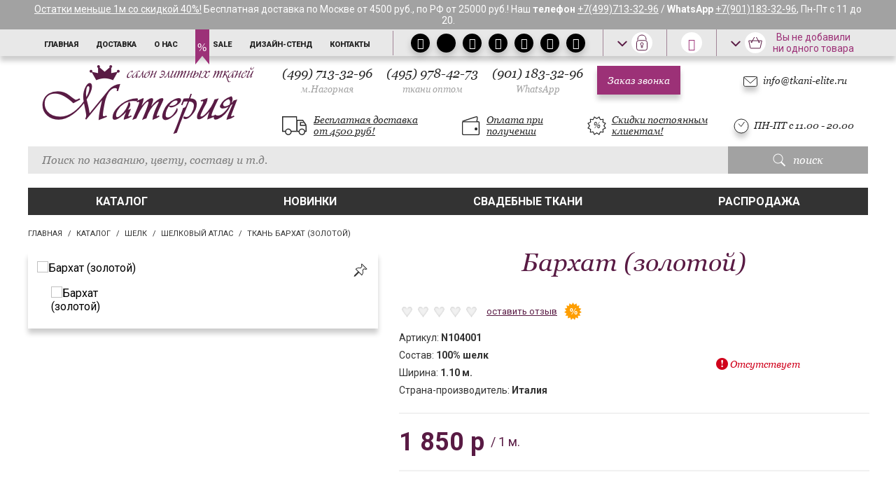

--- FILE ---
content_type: text/html; charset=windows-1251
request_url: https://www.tkani-elite.ru/chprod/152
body_size: 17089
content:
<!DOCTYPE html>
<html>
<head>
	<meta name="yandex-verification" content="dbce664cac57577c" />
	<meta http-equiv="Content-Type" content="charset=windows-1251" lang="ru">
    <meta name="viewport" content="width=device-width, initial-scale=1.0, maximum-scale=1.0, user-scalable=no">
	<title>Ткань бархат (золотой) купить по цене 1 850 р в интернет магазине с доставкой по Москве и СНГ</title>
	<link href="https://fonts.googleapis.com/css?family=Roboto:100,100i,300,300i,400,400i,500,500i,700,700i,900,900i" rel="stylesheet">
		<meta http-equiv="Content-Type" content="text/html; charset=windows-1251" />
<meta name="robots" content="index, follow" />
<meta name="description" content="Предлагаем ткань бархат (золотой) в салонах Материя в Москве и с доставкой по России: 100% шелк,
 цвет золотой, " />
<link href="/bitrix/cache/css/s1/new_adaptive/kernel_main/kernel_main.css?176410325529761" type="text/css"  rel="stylesheet" />
<link href="/bitrix/cache/css/s1/new_adaptive/template_18d0921b706173fd5d22876a321c869c/template_18d0921b706173fd5d22876a321c869c.css?1764094612345788" type="text/css"  data-template-style="true"  rel="stylesheet" />
<script type="text/javascript">if(!window.BX)window.BX={};if(!window.BX.message)window.BX.message=function(mess){if(typeof mess=='object') for(var i in mess) BX.message[i]=mess[i]; return true;};</script>
<script type="text/javascript">(window.BX||top.BX).message({'JS_CORE_LOADING':'Загрузка...','JS_CORE_NO_DATA':'- Нет данных -','JS_CORE_WINDOW_CLOSE':'Закрыть','JS_CORE_WINDOW_EXPAND':'Развернуть','JS_CORE_WINDOW_NARROW':'Свернуть в окно','JS_CORE_WINDOW_SAVE':'Сохранить','JS_CORE_WINDOW_CANCEL':'Отменить','JS_CORE_WINDOW_CONTINUE':'Продолжить','JS_CORE_H':'ч','JS_CORE_M':'м','JS_CORE_S':'с','JSADM_AI_HIDE_EXTRA':'Скрыть лишние','JSADM_AI_ALL_NOTIF':'Показать все','JSADM_AUTH_REQ':'Требуется авторизация!','JS_CORE_WINDOW_AUTH':'Войти','JS_CORE_IMAGE_FULL':'Полный размер'});</script>
<script type="text/javascript">(window.BX||top.BX).message({'LANGUAGE_ID':'ru','FORMAT_DATE':'DD.MM.YYYY','FORMAT_DATETIME':'DD.MM.YYYY HH:MI:SS','COOKIE_PREFIX':'BITRIX_SM','SERVER_TZ_OFFSET':'10800','SITE_ID':'s1','SITE_DIR':'/','USER_ID':'','SERVER_TIME':'1769020978','USER_TZ_OFFSET':'0','USER_TZ_AUTO':'Y','bitrix_sessid':'37ac72f2bf6f484fe32a199575fbc4ce'});</script>


<script type="text/javascript" src="/bitrix/cache/js/s1/new_adaptive/kernel_main/kernel_main.js?1764103255436226"></script>
<script type="text/javascript" src="/bitrix/cache/js/s1/new_adaptive/kernel_currency/kernel_currency.js?17640946642714"></script>
<script type="text/javascript">BX.setJSList(['/bitrix/js/main/core/core.js','/bitrix/js/main/core/core_popup.js','/bitrix/js/main/core/core_fx.js','/bitrix/js/main/core/core_ajax.js','/bitrix/js/main/json/json2.min.js','/bitrix/js/main/core/core_ls.js','/bitrix/js/main/session.js','/bitrix/js/main/core/core_window.js','/bitrix/js/main/core/core_date.js','/bitrix/js/main/utils.js','/bitrix/js/currency/core_currency.js','/local/templates/new_adaptive/components/bitrix/catalog.element/.default_new/script.js','/local/templates/new_adaptive/components/bitrix/sale.recommended.products/.default/script.js','/local/templates/new_adaptive/components/bitrix/catalog.products.viewed/viewed/script.js','/local/templates/new_adaptive/components/bitrix/catalog.item/viewed/script.js','/local/templates/new_adaptive/js/jquery-3.2.1.min.js','/local/templates/new_adaptive/js/jquery-ui-1.12.1.min.js','/local/templates/new_adaptive/js/jquery.loupe.min.js','/local/templates/new_adaptive/js/jquery.rating.min.js','/local/templates/new_adaptive/plugin/owl.carousel/owl.carousel.min.js','/local/templates/new_adaptive/plugin/fancybox/jquery.fancybox.min.js','/local/templates/new_adaptive/plugin/tippy/tippy.js','/local/templates/new_adaptive/plugin/jquery.maskedinput.min.js','/local/templates/new_adaptive/js/tkani-script.js','/local/templates/new_adaptive/components/bitrix/menu/mobile_menu/script.js','/local/templates/new_adaptive/components/bitrix/menu/catalog/script.js']); </script>
<script type="text/javascript">BX.setCSSList(['/bitrix/js/main/core/css/core.css','/bitrix/js/main/core/css/core_popup.css','/bitrix/js/main/core/css/core_date.css','/local/templates/new_adaptive/plugin/font.awesome/css/font-awesome.min.css','/local/templates/new_adaptive/plugin/owl.carousel/assets/owl.carousel.css','/local/templates/new_adaptive/plugin/fancybox/jquery.fancybox.min.css','/local/templates/new_adaptive/plugin/tippy/tippy.css','/local/templates/new_adaptive/template_styles.css']); </script>


<script type="text/javascript" src="/bitrix/cache/js/s1/new_adaptive/template_fd42fcd7881d986f12d0d55260ba0af8/template_fd42fcd7881d986f12d0d55260ba0af8.js?1764094612405286"></script>
<script type="text/javascript" src="/bitrix/cache/js/s1/new_adaptive/page_54366781295beb37291dafbc77234748/page_54366781295beb37291dafbc77234748.js?1764094664181029"></script>
<script type="text/javascript">var _ba = _ba || []; _ba.push(["aid", "a8dec7bc924e5c58146b92c7a48df504"]); _ba.push(["host", "www.tkani-elite.ru"]); _ba.push(["ad[ct][item]", "[base64]"]);_ba.push(["ad[ct][user_id]", function(){return BX.message("USER_ID") ? BX.message("USER_ID") : 0;}]);_ba.push(["ad[ct][recommendation]", function() {var rcmId = "";var cookieValue = BX.getCookie("BITRIX_SM_RCM_PRODUCT_LOG");var productId = 19645;var cItems = [];var cItem;if (cookieValue){cItems = cookieValue.split(".");}var i = cItems.length;while (i--){cItem = cItems[i].split("-");if (cItem[0] == productId){rcmId = cItem[1];break;}}return rcmId;}]);_ba.push(["ad[ct][v]", "2"]);(function() {var ba = document.createElement("script"); ba.type = "text/javascript"; ba.async = true;ba.src = (document.location.protocol == "https:" ? "https://" : "http://") + "bitrix.info/ba.js";var s = document.getElementsByTagName("script")[0];s.parentNode.insertBefore(ba, s);})();</script>
<script>new Image().src='https://tkani-elite.ru/bitrix/spread.php?s=QklUUklYX1NNX1NBTEVfVUlEATI4OTkwNTc2ATE4MDAxMjQ5NzgBLwEBAQI%3D&k=31f6e527194f93484776cf43f04705c5';
</script>


<meta name="cmsmagazine" content="d172fd9169d90fe041960af838e65f40" />
<meta name="ktoprodvinul" content="c2a50aa8c654f059" />
<link href="https://cdn.jsdelivr.net/npm/suggestions-jquery@17.10.1/dist/css/suggestions.min.css" type="text/css" rel="stylesheet" />
<!--[if lt IE 10]><script type="text/javascript" src="https://cdnjs.cloudflare.com/ajax/libs/jquery-ajaxtransport-xdomainrequest/1.0.1/jquery.xdomainrequest.min.js"></script><![endif]-->
<script type="text/javascript" src="https://cdn.jsdelivr.net/npm/suggestions-jquery@17.10.1/dist/js/jquery.suggestions.min.js"></script>
<script>(function(w,d,s,l,i){w[l]=w[l]||[];w[l].push({'gtm.start':
new Date().getTime(),event:'gtm.js'});var f=d.getElementsByTagName(s)[0],
j=d.createElement(s),dl=l!='dataLayer'?'&l='+l:'';j.async=true;j.src=
'https://www.googletagmanager.com/gtm.js?id='+i+dl;f.parentNode.insertBefore(j,f);
})(window,document,'script','dataLayer','GTM-T72DNTK');</script>

<script type="text/javascript" > (function (d, w, c) { (w[c] = w[c] || []).push(function() { try { w.yaCounter3270754 = new Ya.Metrika2({ id:3270754, clickmap:true, trackLinks:true, accurateTrackBounce:true, webvisor:true }); } catch(e) { } }); var n = d.getElementsByTagName("script")[0], s = d.createElement("script"), f = function () { n.parentNode.insertBefore(s, n); }; s.type = "text/javascript"; s.async = true; s.src = "https://mc.yandex.ru/metrika/tag.js"; if (w.opera == "[object Opera]") { d.addEventListener("DOMContentLoaded", f, false); } else { f(); } })(document, window, "yandex_metrika_callbacks2"); </script> <noscript><div><img src="https://mc.yandex.ru/watch/3270754" style="position:absolute; left:-9999px;" alt="" /></div></noscript>
</head>
<body>
<noscript><iframe src="https://www.googletagmanager.com/ns.html?id=GTM-T72DNTK"
height="0" width="0" style="display:none;visibility:hidden"></iframe></noscript>
	<div id="bitrix_panel"></div>
	<div id="message-site-info">
		<div class="content">
			<a href="https://www.tkani-elite.ru/catalog/loskut">Остатки меньше 1м со скидкой 40%!</a>&nbsp;Бесплатная доставка по Москве от 4500 руб., по РФ от 25000 руб.! Наш <b>телефон</b>&nbsp;<a href="tel:+74997133296">+7(499)713-32-96</a>&nbsp;/ <b>WhatsApp</b>&nbsp;<a href="https://wa.me/79011833296">+7(901)183-32-96</a>, Пн-Пт&nbsp;с 11 до 20.		</div>
	</div>
	<header>
		<div id="panel">
			<div class="content">
				<nav class="top"><ul><li>
						<a href="/">Главная						</a>
					</li><li>
						<a href="/dostavka/">Доставка						</a>
					</li><li>
						<a href="/about/">О нас						</a>
					</li><li class="sale">
						<a href="/sale/">Sale						</a>
					</li><li class="designStandCount">
						<a href="/design/" onclick="window.open(this.href, '', 'scrollbars=1,height='+Math.min(800, screen.availHeight)+',width='+Math.min(1200, screen.availWidth)); return false;">Дизайн-стенд 						</a>
					</li><li>
						<a href="/contacts/">Контакты						</a>
					</li></ul></nav>				
        <a class="button_to_mobile_menu"><img src="/local/templates/new_adaptive/img/menu-mob.png"><span>меню</span></a>
    <nav class="mobile_menu">
            
        
                            <li class="">
                    <a href="/catalog/">Каталог</a><a class="parent"><i class="fa fa-angle-right"></i></a>
                <ul class="main_menu_list">
            
        
        
            
        
                            <li class="">
                    <a href="/catalog/shelk">Шелк</a><a class="parent"><i class="fa fa-angle-right"></i></a>
                    <ul class="main_menu_list_submenu">
            
        
        
            
        
            
                                        <li class="">
                            <a href="/catalog/shelk_100">Натуральный шелк</a>
                        </li>
                
            
        
        
            
        
            
                                        <li class="">
                            <a href="/catalog/shelk_stretch">Шелк-стрейч</a>
                        </li>
                
            
        
        
            
        
            
                                        <li class="">
                            <a href="/catalog/shelkovyy_atlas">Шелковый атлас</a>
                        </li>
                
            
        
        
            
        
            
                                        <li class="">
                            <a href="/catalog/shelkovyy_batist">Шелковый батист</a>
                        </li>
                
            
        
        
            
        
            
                                        <li class="">
                            <a href="/catalog/shelkovyy_satin">Шелковый сатин</a>
                        </li>
                
            
        
        
            
        
            
                                        <li class="">
                            <a href="/catalog/shelk_s_khlopkom">Шелк с хлопком</a>
                        </li>
                
            
        
        
            
        
            
                                        <li class="">
                            <a href="/catalog/shelk_s_sherstyu">Шелк с шерстью</a>
                        </li>
                
            
        
        
            
        
            
                                        <li class="">
                            <a href="/catalog/shelk_s_viskozoy">Вискозный шелк</a>
                        </li>
                
            
        
        
            
        
            
                                        <li class="">
                            <a href="/catalog/shelk_smesovoy">Смесовой шелк</a>
                        </li>
                
            
        
        
            
        
            
                                        <li class="">
                            <a href="/catalog/kostyumnyy_shelk">Костюмный шёлк</a>
                        </li>
                
            
        
        
            
        
            
                                        <li class="">
                            <a href="/catalog/belyy_shelk">Белый шелк</a>
                        </li>
                
            
        
        
            
        
            
                                        <li class="">
                            <a href="/catalog/italyanskiy_shelk">Итальянский шелк</a>
                        </li>
                
            
        
        
            
        
            
                                        <li class="">
                            <a href="/catalog/krasnyy_shelk">Красный шелк</a>
                        </li>
                
            
        
        
            
        
            
                                        <li class="">
                            <a href="/catalog/plotnyy_shelk">Плотный шелк</a>
                        </li>
                
            
        
        
            
        
            
                                        <li class="">
                            <a href="/catalog/podkladochnyy_shelk">Подкладочный шелк</a>
                        </li>
                
            
        
        
            
        
            
                                        <li class="">
                            <a href="/catalog/tonkiy_shelk">Тонкий шелк</a>
                        </li>
                
            
        
        
            
        
            
                                        <li class="">
                            <a href="/catalog/uzorchatyy_shelk">Узорчатый шелк</a>
                        </li>
                
            
        
        
            
        
            
                                        <li class="">
                            <a href="/catalog/chernyy_shelk">Черный шелк</a>
                        </li>
                
            
        
        
            
        
            
                                        <li class="">
                            <a href="/catalog/shelk_armani">Шелк Армани</a>
                        </li>
                
            
        
        
            
        
            
                                        <li class="">
                            <a href="/catalog/shelk_dlya_kurtok">Шелк для курток</a>
                        </li>
                
            
        
        
            
        
            
                                        <li class="">
                            <a href="/catalog/shelk_kadi">Шелк кади</a>
                        </li>
                
            
        
        
            
        
            
                                        <li class="">
                            <a href="/catalog/shelkovaya_vual">Шелковая Вуаль</a>
                        </li>
                
            
        
        
            
        
            
                                        <li class="">
                            <a href="/catalog/organza">Шелковая Органза</a>
                        </li>
                
            
        
        
            
        
            
                                        <li class="">
                            <a href="/catalog/shelkovaya_parcha">Шелковая Парча</a>
                        </li>
                
            
        
        
            
        
            
                                        <li class="">
                            <a href="/catalog/shelkovaya_tafta">Шелковая Тафта</a>
                        </li>
                
            
        
        
            
        
            
                                        <li class="">
                            <a href="/catalog/shelkovoe_matelase">Шелковое Мателасе</a>
                        </li>
                
            
        
        
            
        
            
                                        <li class="">
                            <a href="/catalog/shelkovoe_shantili">Шелковое Шантильи</a>
                        </li>
                
            
        
        
            
        
            
                                        <li class="">
                            <a href="/catalog/shelkovyy_barkhat">Шелковый Бархат</a>
                        </li>
                
            
        
        
            
        
            
                                        <li class="">
                            <a href="/catalog/shelkovyy_zhakkard">Шелковый Жаккард</a>
                        </li>
                
            
        
        
            
        
            
                                        <li class="">
                            <a href="/catalog/shelkovyy_zhorzhet">Шелковый Жоржет</a>
                        </li>
                
            
        
        
            
        
            
                                        <li class="">
                            <a href="/catalog/shelkovyy_krep">Шелковый Креп</a>
                        </li>
                
            
        
        
            
        
            
                                        <li class="">
                            <a href="/catalog/krepdeshin">Шелковый Крепдешин</a>
                        </li>
                
            
        
        
            
        
            
                                        <li class="">
                            <a href="/catalog/shelkovyy_trikotazh">Шелковый Трикотаж</a>
                        </li>
                
            
        
        
            
        
            
                                        <li class="">
                            <a href="/catalog/shelkovyy_fatin_setka">Шелковый Фатин/Сетка</a>
                        </li>
                
            
        
        
            
        
            
                                        <li class="">
                            <a href="/catalog/shelkovyy_shantung">Шелковый Шантунг</a>
                        </li>
                
            
        
        
            
        
            
                                        <li class="">
                            <a href="/catalog/shelkovyy_shifon">Шелковый Шифон</a>
                        </li>
                
            
        
        
            
        
            
                                        <li class="">
                            <a href="/catalog/shokoladnyy_shelk">Шоколадный шелк</a>
                        </li>
                
            
        
        
                        </ul></li>        
        
                            <li class="">
                    <a href="/catalog/sherst">Шерсть</a><a class="parent"><i class="fa fa-angle-right"></i></a>
                    <ul class="main_menu_list_submenu">
            
        
        
            
        
            
                                        <li class="">
                            <a href="/catalog/sherst_100">Шерсть 100%</a>
                        </li>
                
            
        
        
            
        
            
                                        <li class="">
                            <a href="/catalog/sherst_stretch">Шерсть-стретч</a>
                        </li>
                
            
        
        
            
        
            
                                        <li class="">
                            <a href="/catalog/sherst_s_shelkom">Шерсть с шёлком</a>
                        </li>
                
            
        
        
            
        
            
                                        <li class="">
                            <a href="/catalog/sherst_s_viskozoy">Шерсть с вискозой</a>
                        </li>
                
            
        
        
            
        
            
                                        <li class="">
                            <a href="/catalog/sherst_smesovaya">Шерсть смесовая</a>
                        </li>
                
            
        
        
            
        
            
                                        <li class="">
                            <a href="/catalog/angora">Ангора</a>
                        </li>
                
            
        
        
            
        
            
                                        <li class="">
                            <a href="/catalog/vyshivka_na_shersti">Вышивка на Шерсти</a>
                        </li>
                
            
        
        
            
        
            
                                        <li class="">
                            <a href="/catalog/kashemir">Кашемир</a>
                        </li>
                
            
        
        
            
        
            
                                        <li class="">
                            <a href="/catalog/kostyumnaya_sherst">Костюмная Шерсть</a>
                        </li>
                
            
        
        
            
        
            
                                        <li class="">
                            <a href="/catalog/moher">Мохер</a>
                        </li>
                
            
        
        
            
        
            
                                        <li class="">
                            <a href="/catalog/platelnaya_sherst">Плательная Шерсть</a>
                        </li>
                
            
        
        
            
        
            
                                        <li class="">
                            <a href="/catalog/sherst_atlasnaya">Шерсть Атласная</a>
                        </li>
                
            
        
        
            
        
            
                                        <li class="">
                            <a href="/catalog/bukle">Шерсть Букле</a>
                        </li>
                
            
        
        
            
        
            
                                        <li class="">
                            <a href="/catalog/sherst_dzhersi_trikotazh">Шерсть Джерси</a>
                        </li>
                
            
        
        
            
        
            
                                        <li class="">
                            <a href="/catalog/sherst_leytmotiv">Шерсть Лейтмотив</a>
                        </li>
                
            
        
        
            
        
            
                                        <li class="">
                            <a href="/catalog/sherst_matelase">Шерсть Матлассе</a>
                        </li>
                
            
        
        
            
        
            
                                        <li class="">
                            <a href="/catalog/sherst_paltovaya">Шерсть Пальтовая</a>
                        </li>
                
            
        
        
            
        
            
                                        <li class="">
                            <a href="/catalog/tvid">Шерсть Твид</a>
                        </li>
                
            
        
        
            
        
            
                                        <li class="">
                            <a href="/catalog/sherst_flanel">Шерсть Фланель</a>
                        </li>
                
            
        
        
            
        
            
                                        <li class="">
                            <a href="/catalog/sherstyanoy_zhakkard">Шерстяной Жаккард</a>
                        </li>
                
            
        
        
                        </ul></li>        
        
                            <li class="">
                    <a href="/catalog/hlopok">Хлопок</a><a class="parent"><i class="fa fa-angle-right"></i></a>
                    <ul class="main_menu_list_submenu">
            
        
        
            
        
            
                                        <li class="">
                            <a href="/catalog/khlopok_100">Хлопок 100%</a>
                        </li>
                
            
        
        
            
        
            
                                        <li class="">
                            <a href="/catalog/khlopok_stretch">Хлопок-стретч</a>
                        </li>
                
            
        
        
            
        
            
                                        <li class="">
                            <a href="/catalog/khlopok_s_shelkom">Хлопок с шёлком</a>
                        </li>
                
            
        
        
            
        
            
                                        <li class="">
                            <a href="/catalog/khlopok_s_viskozoy">Хлопок с вискозой</a>
                        </li>
                
            
        
        
            
        
            
                                        <li class="">
                            <a href="/catalog/khlopok_s_sherstyu">Хлопок с шерстью</a>
                        </li>
                
            
        
        
            
        
            
                                        <li class="">
                            <a href="/catalog/khlopok_so_lnom">Хлопок со льном</a>
                        </li>
                
            
        
        
            
        
            
                                        <li class="">
                            <a href="/catalog/khlopok_smesovoy">Хлопок смесовой</a>
                        </li>
                
            
        
        
            
        
            
                                        <li class="">
                            <a href="/catalog/batist">Батист</a>
                        </li>
                
            
        
        
            
        
            
                                        <li class="">
                            <a href="/catalog/vyshivka_khlopok">Вышивка Хлопок</a>
                        </li>
                
            
        
        
            
        
            
                                        <li class="">
                            <a href="/catalog/poplin">Поплин</a>
                        </li>
                
            
        
        
            
        
            
                                        <li class="">
                            <a href="/catalog/satin">Сатин</a>
                        </li>
                
            
        
        
            
        
            
                                        <li class="">
                            <a href="/catalog/khlopkovaya_vual">Хлопковая Вуаль</a>
                        </li>
                
            
        
        
            
        
            
                                        <li class="">
                            <a href="/catalog/khlopkovoe_kadi">Хлопковое Кади</a>
                        </li>
                
            
        
        
            
        
            
                                        <li class="">
                            <a href="/catalog/khlopkovoe_kruzhevo">Хлопковое Кружево</a>
                        </li>
                
            
        
        
            
        
            
                                        <li class="">
                            <a href="/catalog/khlopkovoe_makrame_gipyur">Хлопковое Макраме/Гипюр</a>
                        </li>
                
            
        
        
            
        
            
                                        <li class="">
                            <a href="/catalog/khlopkovoe_matelase">Хлопковое Мателасе</a>
                        </li>
                
            
        
        
            
        
            
                                        <li class="">
                            <a href="/catalog/khlopkovoe_shantili">Хлопковое Шантильи</a>
                        </li>
                
            
        
        
            
        
            
                                        <li class="">
                            <a href="/catalog/khlopkovyy_barkhat">Хлопковый Бархат</a>
                        </li>
                
            
        
        
            
        
            
                                        <li class="">
                            <a href="/catalog/khlopkovyy_zhakkard">Хлопковый Жаккард</a>
                        </li>
                
            
        
        
            
        
            
                                        <li class="">
                            <a href="/catalog/khlopkovyy_zhorzhet">Хлопковый Жоржет</a>
                        </li>
                
            
        
        
            
        
            
                                        <li class="">
                            <a href="/catalog/khlopkovyy_krep">Хлопковый Креп</a>
                        </li>
                
            
        
        
            
        
            
                                        <li class="">
                            <a href="/catalog/reps">Хлопковый Репс</a>
                        </li>
                
            
        
        
            
        
            
                                        <li class="">
                            <a href="/catalog/khlopkovyy_trikotazh">Хлопковый Трикотаж</a>
                        </li>
                
            
        
        
            
        
            
                                        <li class="">
                            <a href="/catalog/dginsa">Хлопок Джинсовый</a>
                        </li>
                
            
        
        
            
        
            
                                        <li class="">
                            <a href="/catalog/khlopok_kostyumnyy">Хлопок Костюмный</a>
                        </li>
                
            
        
        
            
        
            
                                        <li class="">
                            <a href="/catalog/khlopok_kurtochnyy">Хлопок Курточный</a>
                        </li>
                
            
        
        
            
        
            
                                        <li class="">
                            <a href="/catalog/khlopok_platelnyy">Хлопок Плательный</a>
                        </li>
                
            
        
        
            
        
            
                                        <li class="">
                            <a href="/catalog/bluza">Хлопок Сорочечный/Блузочный</a>
                        </li>
                
            
        
        
                        </ul></li>        
        
                            <li class="">
                    <a href="/catalog/len">Лён</a><a class="parent"><i class="fa fa-angle-right"></i></a>
                    <ul class="main_menu_list_submenu">
            
        
        
            
        
            
                                        <li class="">
                            <a href="/catalog/lyen_100">Лён 100%</a>
                        </li>
                
            
        
        
            
        
            
                                        <li class="">
                            <a href="/catalog/lyen_s_shelkom">Лён с шелком</a>
                        </li>
                
            
        
        
            
        
            
                                        <li class="">
                            <a href="/catalog/lyen_s_viskozoy">Лён с вискозой</a>
                        </li>
                
            
        
        
            
        
            
                                        <li class="">
                            <a href="/catalog/lyen_smesovoy">Лён смесовой</a>
                        </li>
                
            
        
        
            
        
            
                                        <li class="">
                            <a href="/catalog/lyen_kostyumnyy">Лён костюмный</a>
                        </li>
                
            
        
        
            
        
            
                                        <li class="">
                            <a href="/catalog/lnyanoy_zhakkard">Льняной жаккард</a>
                        </li>
                
            
        
        
                        </ul></li>        
        
                            <li class="">
                    <a href="/catalog/atsetat_viskoza">Ацетат/Вискоза</a><a class="parent"><i class="fa fa-angle-right"></i></a>
                    <ul class="main_menu_list_submenu">
            
        
        
            
        
            
                                        <li class="">
                            <a href="/catalog/podkladochnaya_tkan">Подкладочная ткань</a>
                        </li>
                
            
        
        
            
        
            
                                        <li class="">
                            <a href="/catalog/podkladochnaya_tkan_stretch">Подкладочная стретч</a>
                        </li>
                
            
        
        
            
        
            
                                        <li class="">
                            <a href="/catalog/atlas_av">Атлас</a>
                        </li>
                
            
        
        
            
        
            
                                        <li class="">
                            <a href="/catalog/barhat_av">Бархат</a>
                        </li>
                
            
        
        
            
        
            
                                        <li class="">
                            <a href="/catalog/batist_av">Батист</a>
                        </li>
                
            
        
        
            
        
            
                                        <li class="">
                            <a href="/catalog/viskoznaya_shanel">Вискозная шанель</a>
                        </li>
                
            
        
        
            
        
            
                                        <li class="">
                            <a href="/catalog/viskoznoe_kadi">Вискозное кади</a>
                        </li>
                
            
        
        
            
        
            
                                        <li class="">
                            <a href="/catalog/dzhersi_trikotazh_av">Джерси / Трикотаж</a>
                        </li>
                
            
        
        
            
        
            
                                        <li class="">
                            <a href="/catalog/zhakard">Жаккард</a>
                        </li>
                
            
        
        
            
        
            
                                        <li class="">
                            <a href="/catalog/krep_av">Креп</a>
                        </li>
                
            
        
        
            
        
            
                                        <li class="">
                            <a href="/catalog/kruzhevo_av">Кружево</a>
                        </li>
                
            
        
        
            
        
            
                                        <li class="">
                            <a href="/catalog/kurtochnye_tkani">Курточные ткани</a>
                        </li>
                
            
        
        
            
        
            
                                        <li class="">
                            <a href="/catalog/makrame_gipyur_av">Макраме / Гипюр</a>
                        </li>
                
            
        
        
            
        
            
                                        <li class="">
                            <a href="/catalog/parcha_av">Парча</a>
                        </li>
                
            
        
        
            
        
            
                                        <li class="">
                            <a href="/catalog/platelnye_tkani">Плательные ткани</a>
                        </li>
                
            
        
        
            
        
            
                                        <li class="">
                            <a href="/catalog/setka_fatin">Сетка / Фатин</a>
                        </li>
                
            
        
        
            
        
            
                                        <li class="">
                            <a href="/catalog/tafta_av">Тафта</a>
                        </li>
                
            
        
        
            
        
            
                                        <li class="">
                            <a href="/catalog/shantili_av">Шантильи</a>
                        </li>
                
            
        
        
            
        
            
                                        <li class="">
                            <a href="/catalog/shantung_av">Шантунг</a>
                        </li>
                
            
        
        
            
        
            
                                        <li class="">
                            <a href="/catalog/shifon_av">Шифон</a>
                        </li>
                
            
        
        
                        </ul></li>        
        
                            <li class="">
                    <a href="/catalog/poliester_neylon">Полиэстер/Нейлон</a><a class="parent"><i class="fa fa-angle-right"></i></a>
                    <ul class="main_menu_list_submenu">
            
        
        
            
        
            
                                        <li class="">
                            <a href="/catalog/podkladochnaya_tkan_pn">Подкладочная ткань</a>
                        </li>
                
            
        
        
            
        
            
                                        <li class="">
                            <a href="/catalog/podkladochnaya_tkan_stretch_pn">Подкладочная стретч</a>
                        </li>
                
            
        
        
            
        
            
                                        <li class="">
                            <a href="/catalog/atlas_pn">Атлас</a>
                        </li>
                
            
        
        
            
        
            
                                        <li class="">
                            <a href="/catalog/barkhat_pn">Бархат</a>
                        </li>
                
            
        
        
            
        
            
                                        <li class="">
                            <a href="/catalog/bifleks">Бифлекс</a>
                        </li>
                
            
        
        
            
        
            
                                        <li class="">
                            <a href="/catalog/kruzhevo_pn">Кружево</a>
                        </li>
                
            
        
        
            
        
            
                                        <li class="">
                            <a href="/catalog/makrame_gipyur_pn">Макраме / Гипюр</a>
                        </li>
                
            
        
        
            
        
            
                                        <li class="">
                            <a href="/catalog/matelase_pn">Мателасе</a>
                        </li>
                
            
        
        
            
        
            
                                        <li class="">
                            <a href="/catalog/muslin">Муслин</a>
                        </li>
                
            
        
        
            
        
            
                                        <li class="">
                            <a href="/catalog/parcha_pn">Парча</a>
                        </li>
                
            
        
        
            
        
            
                                        <li class="">
                            <a href="/catalog/fatin_setka">Фатин / Сетка</a>
                        </li>
                
            
        
        
            
        
            
                                        <li class="">
                            <a href="/catalog/shantili_pn">Шантильи</a>
                        </li>
                
            
        
        
            
        
            
                                        <li class="">
                            <a href="/catalog/krep_satin">Креп-сатин</a>
                        </li>
                
            
        
        
                        </ul></li>        
        
                            <li class="">
                    <a href="/catalog/dzhersi_trikotazh">Джерси &amp; Трикотаж</a><a class="parent"><i class="fa fa-angle-right"></i></a>
                    <ul class="main_menu_list_submenu">
            
        
        
            
        
            
                                        <li class="">
                            <a href="/catalog/dzhersi">Джерси</a>
                        </li>
                
            
        
        
            
        
            
                                        <li class="">
                            <a href="/catalog/atsetat_dzhersi_trikotazh">Ацетат Джерси &amp; Трикотаж</a>
                        </li>
                
            
        
        
            
        
            
                                        <li class="">
                            <a href="/catalog/viskoza_dzhersi_trikotazh">Вискоза Джерси &amp; Трикотаж</a>
                        </li>
                
            
        
        
            
        
            
                                        <li class="">
                            <a href="/catalog/sherst_dzhersi_trikotazh_dt">Шерсть Джерси &amp; Трикотаж</a>
                        </li>
                
            
        
        
                        </ul></li>        
        
                            <li class="">
                    <a href="/catalog/vspomogatelnye_tkani">Вспомогательные ткани</a><a class="parent"><i class="fa fa-angle-right"></i></a>
                    <ul class="main_menu_list_submenu">
            
        
        
            
        
            
                                        <li class="">
                            <a href="/catalog/dublerin">Дублерин</a>
                        </li>
                
            
        
        
            
        
            
                                        <li class="">
                            <a href="/catalog/bifleks_vt">Бифлекс</a>
                        </li>
                
            
        
        
            
        
            
                                        <li class="">
                            <a href="/catalog/podkladochnaya_tkan_vt">Подкладочная ткань</a>
                        </li>
                
            
        
        
            
        
            
                                        <li class="">
                            <a href="/catalog/flizelin">Флизелин</a>
                        </li>
                
            
        
        
                        </ul></li>        
        
                            <li class="">
                    <a href="/catalog/krugevo">Кружево</a><a class="parent"><i class="fa fa-angle-right"></i></a>
                    <ul class="main_menu_list_submenu">
            
        
        
            
        
            
                                        <li class="">
                            <a href="/catalog/kruzhevo_kr">Кружево</a>
                        </li>
                
            
        
        
            
        
            
                                        <li class="">
                            <a href="/catalog/kordovoe_kruzhevo">Кордовое кружево</a>
                        </li>
                
            
        
        
            
        
            
                                        <li class="">
                            <a href="/catalog/makrame_gipyur">Макраме / Гипюр</a>
                        </li>
                
            
        
        
            
        
            
                                        <li class="">
                            <a href="/catalog/uzkoe_kruzhevo">Узкое кружево</a>
                        </li>
                
            
        
        
            
        
            
                                        <li class="">
                            <a href="/catalog/khlopkovoe_kruzhevo_kr">Хлопковое кружево</a>
                        </li>
                
            
        
        
            
        
            
                                        <li class="">
                            <a href="/catalog/shantili_kr"> Кружево Шантильи</a>
                        </li>
                
            
        
        
            
        
            
                                        <li class="">
                            <a href="/catalog/sherstyanoe_kruzhevo">Шерстяное кружево</a>
                        </li>
                
            
        
        
            
        
            
                                        <li class="">
                            <a href="/catalog/vyshivka_na_setke">Вышивка на сетке</a>
                        </li>
                
            
        
        
            
        
            
                                        <li class="">
                            <a href="/catalog/vyshivka_na_shifone">Вышивка на шифоне</a>
                        </li>
                
            
        
        
            
        
            
                                        <li class="">
                            <a href="/catalog/vyshivka_na_organze">Вышивка на органзе</a>
                        </li>
                
            
        
        
            
        
            
                                        <li class="">
                            <a href="/catalog/vyshivka_na_shelke">Вышивка на шелке</a>
                        </li>
                
            
        
        
                        </ul></li>        
        
            
                                        <li class="">
                            <a href="/catalog/loskut">Лоскут</a>
                        </li>
                
            
        
        
            
        
            
                                        <li class="">
                            <a href="/catalog/podarochnaya_karta">Подарочная карта</a>
                        </li>
                
            
        
        
            
        
            
                                        <li class="">
                            <a href="/catalog/platki_sharfy">Платки/Шарфы</a>
                        </li>
                
            
        
        
                        </ul></li>        
        
            
                                    <li class="">
                        <a href="/new/">Новинки</a>
                    </li>
                
            
        
        
            
        
            
                                    <li class="">
                        <a href="/wedding/">Свадебные ткани</a>
                    </li>
                
            
        
        
            
        
            
                                    <li class="">
                        <a href="/sale/">Распродажа</a>
                    </li>
                
            
        
        
            
        
            
                                    <li class="mobile designStandCount">
                        <a href="/design/">Дизайн-стенд</a>
                    </li>
                
            
        
        
            
        
            
                                    <li class="mobile wishListCount">
                        <a href="/personal/wishlist/">Отложенные</a>
                    </li>
                
            
        
        
    
    
    </nav>
				<div class="search">
					<button class="button_to_search"><img src="/local/templates/new_adaptive/img/lupa.png"><span>поиск</span></button><form class="search_form" action="/search/"><input type="text" name="q" value="" size="15" maxlength="50" placeholder="Поиск по названию, цвету, составу и т.д." /><td align="right"><button name="s" type="submit" ><img src="/local/templates/new_adaptive/img/lupa@2x.png"> <span>Поиск</span></button></td><i><p><a href="/catalog/" class="hide_desktop">Попробуйте воспользоваться нашим удобным фильтром</a></p></i></form>				</div>
				<div id="logo">
					<a href="/"><img src="/local/templates/new_adaptive/img/logotype-mob.png"></a>
				</div>
				<div class="social"><a class="fb" target="_blank" href="https://www.facebook.com/TKANI.MATERIA"></a><a class="yt" target="_blank" href="https://t.me/materia_textile_blog"></a><a class="vk" target="_blank" href="https://vk.com/club43394488"></a><a class="od" target="_blank" href="https://ok.ru/group/52014270120075"></a><a class="in" target="_blank" href="https://www.instagram.com/tkani_materia_textiles/"></a><a class="tw" target="_blank" href="https://twitter.com/Tkani_Materia"></a><a class="mr" target="_blank" href="https://my.mail.ru/community/tkani.materia/"></a></div>				<div class="personal"><div class="lock"><img src="/local/templates/new_adaptive/img/zamok.png"><span>Войти</span></div><form id="system_auth_forms" name="system_auth_form6zOYVN" method="post" action="/chprod/152"><span class="title">Вход на сайт</span><span class="mes_info">Покупатель с таким e-mail уже существует. Для продолжения оформления заказа зайдите под своей учетной записью.</span><input type="hidden" name="backurl" value="/chprod/152" /><input type="hidden" name="AUTH_FORM" value="Y" /><input type="hidden" name="TYPE" value="AUTH" /><input type="text" name="USER_LOGIN" maxlength="50" value="" placeholder="Логин"/><input type="password" name="USER_PASSWORD" maxlength="50" placeholder="Пароль"/><button type="submit" name="Login"><img src="/local/templates/new_adaptive/img/group-12.svg">Войти</button><div class="other"><noindex><a href="/personal/registration.php" rel="nofollow">Зарегистироваться</a></noindex><noindex><a href="/login/?forgot_password=yes&amp;backurl=%2Fchprod%2F152" rel="nofollow">Забыли пароль?</a></noindex></div></form></div>				<div class="wishlist_small">
					<a class="wishlist_small_link" href="/personal/wishlist/">
	<div class="wishlist_small_icon"></div>
	<div class="wishlist_small_detail "></div>
</a>
				</div>
				<div class="basket_small">
					
<div class="basket_small_info">
		<div class="basket_small_icon" data-count="0"><img src="/local/templates/new_adaptive/img/basket_mob.png"><span>Корзина</span></div>
		<div class="basket_small_detail">
		<p>Вы не добавили</p><p>ни одного товара</p>	</div>

	

</div>
				</div>
			</div>
		</div>
		<div class="middle">
			<div class="content">
				<div id="logo">
					<a href="/"><img src="/local/templates/new_adaptive/img/logotype.png"></a>
				</div>
				<div class="container">
					<div>
						<a class="phone" href="tel:+74997133296">
							(499) 713-32-96							<span onclick="window.location.href='/contacts/';return false;">
								м.Нагорная							</span>
						</a>
						<a class="phone" href="tel:+74959784273">
							(495) 978-42-73							<span onclick="window.location.href='/contacts/';return false;">
								ткани оптом							</span>
						</a>
						<a class="phone ya-phone" href="tel:+79011833296">
						(901) 183-32-96							<span onclick="window.location.href='/contacts/';return false;">
								WhatsApp							</span>
						</a>
						<button data-fancybox data-src="#hidden-callback" href="javascript:;">Заказ звонка</button>
						<a class="email" href="mailto:info@tkani-elite.ru">
							info@tkani-elite.ru
						</a>
					</div>
					<div>
						<a class="delivery" href="/dostavka/">Бесплатная доставка<br>
 от 4500 руб!</a>
						<span class="payment">Оплата при<br/> получении</span>
						<a class="sales" href="/sale/">Скидки постоянным<br/> клиентам!</a>
						<span class="works">ПН-ПТ с 11.00 - 20.00<br></span>
					</div>
				</div>
			</div>
		</div>
		<div class="search">
			<div class="content">
				<button class="button_to_search"><img src="/local/templates/new_adaptive/img/lupa.png"><span>поиск</span></button><form class="search_form" action="/search/"><input type="text" name="q" value="" size="15" maxlength="50" placeholder="Поиск по названию, цвету, составу и т.д." /><td align="right"><button name="s" type="submit" ><img src="/local/templates/new_adaptive/img/lupa@2x.png"> <span>Поиск</span></button></td><i><p><a href="/catalog/" class="hide_desktop">Попробуйте воспользоваться нашим удобным фильтром</a></p></i></form>			</div>
		</div>
		<div id="menu">
			<div class="content">
				
        <button class="button_to_main_menu"><img src="/local/templates/new_adaptive/img/menu-mob.png"><span>меню</span></button>
    <nav class="main_menu">
            
                

        
                            <li class="">
                    <a href="/catalog/">Каталог</a>
                <ul class="main_menu_list">
                                            <li class="allProductButtonMenu"><a href="/catalog/">Смотреть все ткани</a></li>
                                
        
        


            
                                                                                                                                                                                                                                                                                

        
                            <li class="">
                    <a href="/catalog/shelk">Шелк</a>
                    <ul class="main_menu_list_property"><li class="main_menu_list_property_name">Шелк</li><li><a href="/catalog/shelk/filter/new-is-da/">Новинки</a></li><li><a href="/catalog/shelk/filter/is_popular-is-da/">Популярные товары</a></li><li><a href="/catalog/shelk/filter/price-base-to-500/">Цена до 500 р.</a></li><li class="sales"><a href="/catalog/shelk/filter/is_sale-is-da/">Распродажа</a></li></ul>                    <ul class="main_menu_list_submenu">
            
        
        


            
                

        
            
                                        <li class="">
                            <a href="/catalog/shelk_100">Натуральный шелк</a>
                        </li>
                
            
        
        


            
                

        
            
                                        <li class="">
                            <a href="/catalog/shelk_stretch">Шелк-стрейч</a>
                        </li>
                
            
        
        


            
                

        
            
                                        <li class="">
                            <a href="/catalog/shelkovyy_atlas">Шелковый атлас</a>
                        </li>
                
            
        
        


            
                

        
            
                                        <li class="">
                            <a href="/catalog/shelkovyy_batist">Шелковый батист</a>
                        </li>
                
            
        
        


            
                

        
            
                                        <li class="">
                            <a href="/catalog/shelkovyy_satin">Шелковый сатин</a>
                        </li>
                
            
        
        


            
                

        
            
                                        <li class="">
                            <a href="/catalog/shelk_s_khlopkom">Шелк с хлопком</a>
                        </li>
                
            
        
        


            
                

        
            
                                        <li class="">
                            <a href="/catalog/shelk_s_sherstyu">Шелк с шерстью</a>
                        </li>
                
            
        
        


            
                

        
            
                                        <li class="">
                            <a href="/catalog/shelk_s_viskozoy">Вискозный шелк</a>
                        </li>
                
            
        
        


            
                

        
            
                                        <li class="">
                            <a href="/catalog/shelk_smesovoy">Смесовой шелк</a>
                        </li>
                
            
        
        


            
                

        
            
                                        <li class="">
                            <a href="/catalog/kostyumnyy_shelk">Костюмный шёлк</a>
                        </li>
                
            
        
        


            
                

        
            
                                        <li class="">
                            <a href="/catalog/belyy_shelk">Белый шелк</a>
                        </li>
                
            
        
        


            
                

        
            
                                        <li class="">
                            <a href="/catalog/italyanskiy_shelk">Итальянский шелк</a>
                        </li>
                
            
        
        


            
                

        
            
                                        <li class="">
                            <a href="/catalog/krasnyy_shelk">Красный шелк</a>
                        </li>
                
            
        
        


            
                

        
            
                                        <li class="">
                            <a href="/catalog/plotnyy_shelk">Плотный шелк</a>
                        </li>
                
            
        
        


            
                

        
            
                                        <li class="">
                            <a href="/catalog/podkladochnyy_shelk">Подкладочный шелк</a>
                        </li>
                
            
        
        


            
                

        
            
                                        <li class="">
                            <a href="/catalog/tonkiy_shelk">Тонкий шелк</a>
                        </li>
                
            
        
        


            
                

        
            
                                        <li class="">
                            <a href="/catalog/uzorchatyy_shelk">Узорчатый шелк</a>
                        </li>
                
            
        
        


            
                

        
            
                                        <li class="">
                            <a href="/catalog/chernyy_shelk">Черный шелк</a>
                        </li>
                
            
        
        


            
                

        
            
                                        <li class="">
                            <a href="/catalog/shelk_armani">Шелк Армани</a>
                        </li>
                
            
        
        


            
                

        
            
                                        <li class="">
                            <a href="/catalog/shelk_dlya_kurtok">Шелк для курток</a>
                        </li>
                
            
        
        


            
                

        
            
                                        <li class="">
                            <a href="/catalog/shelk_kadi">Шелк кади</a>
                        </li>
                
            
        
        


            
                

        
            
                                        <li class="">
                            <a href="/catalog/shelkovaya_vual">Шелковая Вуаль</a>
                        </li>
                
            
        
        


            
                

        
            
                                        <li class="">
                            <a href="/catalog/organza">Шелковая Органза</a>
                        </li>
                
            
        
        


            
                

        
            
                                        <li class="">
                            <a href="/catalog/shelkovaya_parcha">Шелковая Парча</a>
                        </li>
                
            
        
        


            
                

        
            
                                        <li class="">
                            <a href="/catalog/shelkovaya_tafta">Шелковая Тафта</a>
                        </li>
                
            
        
        


            
                

        
            
                                        <li class="">
                            <a href="/catalog/shelkovoe_matelase">Шелковое Мателасе</a>
                        </li>
                
            
        
        


            
                

        
            
                                        <li class="">
                            <a href="/catalog/shelkovoe_shantili">Шелковое Шантильи</a>
                        </li>
                
            
        
        


            
                

        
            
                                        <li class="">
                            <a href="/catalog/shelkovyy_barkhat">Шелковый Бархат</a>
                        </li>
                
            
        
        


            
                

        
            
                                        <li class="">
                            <a href="/catalog/shelkovyy_zhakkard">Шелковый Жаккард</a>
                        </li>
                
            
        
        


            
                

        
            
                                        <li class="">
                            <a href="/catalog/shelkovyy_zhorzhet">Шелковый Жоржет</a>
                        </li>
                
            
        
        


            
                

        
            
                                        <li class="">
                            <a href="/catalog/shelkovyy_krep">Шелковый Креп</a>
                        </li>
                
            
        
        


            
                

        
            
                                        <li class="">
                            <a href="/catalog/krepdeshin">Шелковый Крепдешин</a>
                        </li>
                
            
        
        


            
                

        
            
                                        <li class="">
                            <a href="/catalog/shelkovyy_trikotazh">Шелковый Трикотаж</a>
                        </li>
                
            
        
        


            
                

        
            
                                        <li class="">
                            <a href="/catalog/shelkovyy_fatin_setka">Шелковый Фатин/Сетка</a>
                        </li>
                
            
        
        


            
                

        
            
                                        <li class="">
                            <a href="/catalog/shelkovyy_shantung">Шелковый Шантунг</a>
                        </li>
                
            
        
        


            
                

        
            
                                        <li class="">
                            <a href="/catalog/shelkovyy_shifon">Шелковый Шифон</a>
                        </li>
                
            
        
        


            
                

        
            
                                        <li class="">
                            <a href="/catalog/shokoladnyy_shelk">Шоколадный шелк</a>
                        </li>
                
            
        
        


                        </ul></li>        
                                                                                                                                                                                                                                                                                

        
                            <li class="">
                    <a href="/catalog/sherst">Шерсть</a>
                    <ul class="main_menu_list_property"><li class="main_menu_list_property_name">Шерсть</li><li><a href="/catalog/sherst/filter/new-is-da/">Новинки</a></li><li><a href="/catalog/sherst/filter/is_popular-is-da/">Популярные товары</a></li><li><a href="/catalog/sherst/filter/price-base-to-500/">Цена до 500 р.</a></li><li class="sales"><a href="/catalog/sherst/filter/is_sale-is-da/">Распродажа</a></li></ul>                    <ul class="main_menu_list_submenu">
            
        
        


            
                

        
            
                                        <li class="">
                            <a href="/catalog/sherst_100">Шерсть 100%</a>
                        </li>
                
            
        
        


            
                

        
            
                                        <li class="">
                            <a href="/catalog/sherst_stretch">Шерсть-стретч</a>
                        </li>
                
            
        
        


            
                

        
            
                                        <li class="">
                            <a href="/catalog/sherst_s_shelkom">Шерсть с шёлком</a>
                        </li>
                
            
        
        


            
                

        
            
                                        <li class="">
                            <a href="/catalog/sherst_s_viskozoy">Шерсть с вискозой</a>
                        </li>
                
            
        
        


            
                

        
            
                                        <li class="">
                            <a href="/catalog/sherst_smesovaya">Шерсть смесовая</a>
                        </li>
                
            
        
        


            
                

        
            
                                        <li class="">
                            <a href="/catalog/angora">Ангора</a>
                        </li>
                
            
        
        


            
                

        
            
                                        <li class="">
                            <a href="/catalog/vyshivka_na_shersti">Вышивка на Шерсти</a>
                        </li>
                
            
        
        


            
                

        
            
                                        <li class="">
                            <a href="/catalog/kashemir">Кашемир</a>
                        </li>
                
            
        
        


            
                

        
            
                                        <li class="">
                            <a href="/catalog/kostyumnaya_sherst">Костюмная Шерсть</a>
                        </li>
                
            
        
        


            
                

        
            
                                        <li class="">
                            <a href="/catalog/moher">Мохер</a>
                        </li>
                
            
        
        


            
                

        
            
                                        <li class="">
                            <a href="/catalog/platelnaya_sherst">Плательная Шерсть</a>
                        </li>
                
            
        
        


            
                

        
            
                                        <li class="">
                            <a href="/catalog/sherst_atlasnaya">Шерсть Атласная</a>
                        </li>
                
            
        
        


            
                

        
            
                                        <li class="">
                            <a href="/catalog/bukle">Шерсть Букле</a>
                        </li>
                
            
        
        


            
                

        
            
                                        <li class="">
                            <a href="/catalog/sherst_dzhersi_trikotazh">Шерсть Джерси</a>
                        </li>
                
            
        
        


            
                

        
            
                                        <li class="">
                            <a href="/catalog/sherst_leytmotiv">Шерсть Лейтмотив</a>
                        </li>
                
            
        
        


            
                

        
            
                                        <li class="">
                            <a href="/catalog/sherst_matelase">Шерсть Матлассе</a>
                        </li>
                
            
        
        


            
                

        
            
                                        <li class="">
                            <a href="/catalog/sherst_paltovaya">Шерсть Пальтовая</a>
                        </li>
                
            
        
        


            
                

        
            
                                        <li class="">
                            <a href="/catalog/tvid">Шерсть Твид</a>
                        </li>
                
            
        
        


            
                

        
            
                                        <li class="">
                            <a href="/catalog/sherst_flanel">Шерсть Фланель</a>
                        </li>
                
            
        
        


            
                

        
            
                                        <li class="">
                            <a href="/catalog/sherstyanoy_zhakkard">Шерстяной Жаккард</a>
                        </li>
                
            
        
        


                        </ul></li>        
                                                                                                                                                                                                                                                                                

        
                            <li class="">
                    <a href="/catalog/hlopok">Хлопок</a>
                    <ul class="main_menu_list_property"><li class="main_menu_list_property_name">Хлопок</li><li><a href="/catalog/hlopok/filter/new-is-da/">Новинки</a></li><li><a href="/catalog/hlopok/filter/is_popular-is-da/">Популярные товары</a></li><li><a href="/catalog/hlopok/filter/price-base-to-500/">Цена до 500 р.</a></li><li class="sales"><a href="/catalog/hlopok/filter/is_sale-is-da/">Распродажа</a></li></ul>                    <ul class="main_menu_list_submenu">
            
        
        


            
                

        
            
                                        <li class="">
                            <a href="/catalog/khlopok_100">Хлопок 100%</a>
                        </li>
                
            
        
        


            
                

        
            
                                        <li class="">
                            <a href="/catalog/khlopok_stretch">Хлопок-стретч</a>
                        </li>
                
            
        
        


            
                

        
            
                                        <li class="">
                            <a href="/catalog/khlopok_s_shelkom">Хлопок с шёлком</a>
                        </li>
                
            
        
        


            
                

        
            
                                        <li class="">
                            <a href="/catalog/khlopok_s_viskozoy">Хлопок с вискозой</a>
                        </li>
                
            
        
        


            
                

        
            
                                        <li class="">
                            <a href="/catalog/khlopok_s_sherstyu">Хлопок с шерстью</a>
                        </li>
                
            
        
        


            
                

        
            
                                        <li class="">
                            <a href="/catalog/khlopok_so_lnom">Хлопок со льном</a>
                        </li>
                
            
        
        


            
                

        
            
                                        <li class="">
                            <a href="/catalog/khlopok_smesovoy">Хлопок смесовой</a>
                        </li>
                
            
        
        


            
                

        
            
                                        <li class="">
                            <a href="/catalog/batist">Батист</a>
                        </li>
                
            
        
        


            
                

        
            
                                        <li class="">
                            <a href="/catalog/vyshivka_khlopok">Вышивка Хлопок</a>
                        </li>
                
            
        
        


            
                

        
            
                                        <li class="">
                            <a href="/catalog/poplin">Поплин</a>
                        </li>
                
            
        
        


            
                

        
            
                                        <li class="">
                            <a href="/catalog/satin">Сатин</a>
                        </li>
                
            
        
        


            
                

        
            
                                        <li class="">
                            <a href="/catalog/khlopkovaya_vual">Хлопковая Вуаль</a>
                        </li>
                
            
        
        


            
                

        
            
                                        <li class="">
                            <a href="/catalog/khlopkovoe_kadi">Хлопковое Кади</a>
                        </li>
                
            
        
        


            
                

        
            
                                        <li class="">
                            <a href="/catalog/khlopkovoe_kruzhevo">Хлопковое Кружево</a>
                        </li>
                
            
        
        


            
                

        
            
                                        <li class="">
                            <a href="/catalog/khlopkovoe_makrame_gipyur">Хлопковое Макраме/Гипюр</a>
                        </li>
                
            
        
        


            
                

        
            
                                        <li class="">
                            <a href="/catalog/khlopkovoe_matelase">Хлопковое Мателасе</a>
                        </li>
                
            
        
        


            
                

        
            
                                        <li class="">
                            <a href="/catalog/khlopkovoe_shantili">Хлопковое Шантильи</a>
                        </li>
                
            
        
        


            
                

        
            
                                        <li class="">
                            <a href="/catalog/khlopkovyy_barkhat">Хлопковый Бархат</a>
                        </li>
                
            
        
        


            
                

        
            
                                        <li class="">
                            <a href="/catalog/khlopkovyy_zhakkard">Хлопковый Жаккард</a>
                        </li>
                
            
        
        


            
                

        
            
                                        <li class="">
                            <a href="/catalog/khlopkovyy_zhorzhet">Хлопковый Жоржет</a>
                        </li>
                
            
        
        


            
                

        
            
                                        <li class="">
                            <a href="/catalog/khlopkovyy_krep">Хлопковый Креп</a>
                        </li>
                
            
        
        


            
                

        
            
                                        <li class="">
                            <a href="/catalog/reps">Хлопковый Репс</a>
                        </li>
                
            
        
        


            
                

        
            
                                        <li class="">
                            <a href="/catalog/khlopkovyy_trikotazh">Хлопковый Трикотаж</a>
                        </li>
                
            
        
        


            
                

        
            
                                        <li class="">
                            <a href="/catalog/dginsa">Хлопок Джинсовый</a>
                        </li>
                
            
        
        


            
                

        
            
                                        <li class="">
                            <a href="/catalog/khlopok_kostyumnyy">Хлопок Костюмный</a>
                        </li>
                
            
        
        


            
                

        
            
                                        <li class="">
                            <a href="/catalog/khlopok_kurtochnyy">Хлопок Курточный</a>
                        </li>
                
            
        
        


            
                

        
            
                                        <li class="">
                            <a href="/catalog/khlopok_platelnyy">Хлопок Плательный</a>
                        </li>
                
            
        
        


            
                

        
            
                                        <li class="">
                            <a href="/catalog/bluza">Хлопок Сорочечный/Блузочный</a>
                        </li>
                
            
        
        


                        </ul></li>        
                                                                                                                                                                                                                                                                                

        
                            <li class="">
                    <a href="/catalog/len">Лён</a>
                    <ul class="main_menu_list_property"><li class="main_menu_list_property_name">Лён</li><li><a href="/catalog/len/filter/new-is-da/">Новинки</a></li><li><a href="/catalog/len/filter/is_popular-is-da/">Популярные товары</a></li><li><a href="/catalog/len/filter/price-base-to-500/">Цена до 500 р.</a></li><li class="sales"><a href="/catalog/len/filter/is_sale-is-da/">Распродажа</a></li></ul>                    <ul class="main_menu_list_submenu">
            
        
        


            
                

        
            
                                        <li class="">
                            <a href="/catalog/lyen_100">Лён 100%</a>
                        </li>
                
            
        
        


            
                

        
            
                                        <li class="">
                            <a href="/catalog/lyen_s_shelkom">Лён с шелком</a>
                        </li>
                
            
        
        


            
                

        
            
                                        <li class="">
                            <a href="/catalog/lyen_s_viskozoy">Лён с вискозой</a>
                        </li>
                
            
        
        


            
                

        
            
                                        <li class="">
                            <a href="/catalog/lyen_smesovoy">Лён смесовой</a>
                        </li>
                
            
        
        


            
                

        
            
                                        <li class="">
                            <a href="/catalog/lyen_kostyumnyy">Лён костюмный</a>
                        </li>
                
            
        
        


            
                

        
            
                                        <li class="">
                            <a href="/catalog/lnyanoy_zhakkard">Льняной жаккард</a>
                        </li>
                
            
        
        


                        </ul></li>        
                                                                                                                                                                                                                                                                                

        
                            <li class="">
                    <a href="/catalog/atsetat_viskoza">Ацетат/Вискоза</a>
                    <ul class="main_menu_list_property"><li class="main_menu_list_property_name">Ацетат/Вискоза</li><li><a href="/catalog/atsetat_viskoza/filter/new-is-da/">Новинки</a></li><li><a href="/catalog/atsetat_viskoza/filter/is_popular-is-da/">Популярные товары</a></li><li><a href="/catalog/atsetat_viskoza/filter/price-base-to-500/">Цена до 500 р.</a></li><li class="sales"><a href="/catalog/atsetat_viskoza/filter/is_sale-is-da/">Распродажа</a></li></ul>                    <ul class="main_menu_list_submenu">
            
        
        


            
                

        
            
                                        <li class="">
                            <a href="/catalog/podkladochnaya_tkan">Подкладочная ткань</a>
                        </li>
                
            
        
        


            
                

        
            
                                        <li class="">
                            <a href="/catalog/podkladochnaya_tkan_stretch">Подкладочная стретч</a>
                        </li>
                
            
        
        


            
                

        
            
                                        <li class="">
                            <a href="/catalog/atlas_av">Атлас</a>
                        </li>
                
            
        
        


            
                

        
            
                                        <li class="">
                            <a href="/catalog/barhat_av">Бархат</a>
                        </li>
                
            
        
        


            
                

        
            
                                        <li class="">
                            <a href="/catalog/batist_av">Батист</a>
                        </li>
                
            
        
        


            
                

        
            
                                        <li class="">
                            <a href="/catalog/viskoznaya_shanel">Вискозная шанель</a>
                        </li>
                
            
        
        


            
                

        
            
                                        <li class="">
                            <a href="/catalog/viskoznoe_kadi">Вискозное кади</a>
                        </li>
                
            
        
        


            
                

        
            
                                        <li class="">
                            <a href="/catalog/dzhersi_trikotazh_av">Джерси / Трикотаж</a>
                        </li>
                
            
        
        


            
                

        
            
                                        <li class="">
                            <a href="/catalog/zhakard">Жаккард</a>
                        </li>
                
            
        
        


            
                

        
            
                                        <li class="">
                            <a href="/catalog/krep_av">Креп</a>
                        </li>
                
            
        
        


            
                

        
            
                                        <li class="">
                            <a href="/catalog/kruzhevo_av">Кружево</a>
                        </li>
                
            
        
        


            
                

        
            
                                        <li class="">
                            <a href="/catalog/kurtochnye_tkani">Курточные ткани</a>
                        </li>
                
            
        
        


            
                

        
            
                                        <li class="">
                            <a href="/catalog/makrame_gipyur_av">Макраме / Гипюр</a>
                        </li>
                
            
        
        


            
                

        
            
                                        <li class="">
                            <a href="/catalog/parcha_av">Парча</a>
                        </li>
                
            
        
        


            
                

        
            
                                        <li class="">
                            <a href="/catalog/platelnye_tkani">Плательные ткани</a>
                        </li>
                
            
        
        


            
                

        
            
                                        <li class="">
                            <a href="/catalog/setka_fatin">Сетка / Фатин</a>
                        </li>
                
            
        
        


            
                

        
            
                                        <li class="">
                            <a href="/catalog/tafta_av">Тафта</a>
                        </li>
                
            
        
        


            
                

        
            
                                        <li class="">
                            <a href="/catalog/shantili_av">Шантильи</a>
                        </li>
                
            
        
        


            
                

        
            
                                        <li class="">
                            <a href="/catalog/shantung_av">Шантунг</a>
                        </li>
                
            
        
        


            
                

        
            
                                        <li class="">
                            <a href="/catalog/shifon_av">Шифон</a>
                        </li>
                
            
        
        


                        </ul></li>        
                                                                                                                                                                                                                                                                                

        
                            <li class="">
                    <a href="/catalog/poliester_neylon">Полиэстер/Нейлон</a>
                    <ul class="main_menu_list_property"><li class="main_menu_list_property_name">Полиэстер/Нейлон</li><li><a href="/catalog/poliester_neylon/filter/new-is-da/">Новинки</a></li><li><a href="/catalog/poliester_neylon/filter/is_popular-is-da/">Популярные товары</a></li><li><a href="/catalog/poliester_neylon/filter/price-base-to-500/">Цена до 500 р.</a></li><li class="sales"><a href="/catalog/poliester_neylon/filter/is_sale-is-da/">Распродажа</a></li></ul>                    <ul class="main_menu_list_submenu">
            
        
        


            
                

        
            
                                        <li class="">
                            <a href="/catalog/podkladochnaya_tkan_pn">Подкладочная ткань</a>
                        </li>
                
            
        
        


            
                

        
            
                                        <li class="">
                            <a href="/catalog/podkladochnaya_tkan_stretch_pn">Подкладочная стретч</a>
                        </li>
                
            
        
        


            
                

        
            
                                        <li class="">
                            <a href="/catalog/atlas_pn">Атлас</a>
                        </li>
                
            
        
        


            
                

        
            
                                        <li class="">
                            <a href="/catalog/barkhat_pn">Бархат</a>
                        </li>
                
            
        
        


            
                

        
            
                                        <li class="">
                            <a href="/catalog/bifleks">Бифлекс</a>
                        </li>
                
            
        
        


            
                

        
            
                                        <li class="">
                            <a href="/catalog/kruzhevo_pn">Кружево</a>
                        </li>
                
            
        
        


            
                

        
            
                                        <li class="">
                            <a href="/catalog/makrame_gipyur_pn">Макраме / Гипюр</a>
                        </li>
                
            
        
        


            
                

        
            
                                        <li class="">
                            <a href="/catalog/matelase_pn">Мателасе</a>
                        </li>
                
            
        
        


            
                

        
            
                                        <li class="">
                            <a href="/catalog/muslin">Муслин</a>
                        </li>
                
            
        
        


            
                

        
            
                                        <li class="">
                            <a href="/catalog/parcha_pn">Парча</a>
                        </li>
                
            
        
        


            
                

        
            
                                        <li class="">
                            <a href="/catalog/fatin_setka">Фатин / Сетка</a>
                        </li>
                
            
        
        


            
                

        
            
                                        <li class="">
                            <a href="/catalog/shantili_pn">Шантильи</a>
                        </li>
                
            
        
        


            
                

        
            
                                        <li class="">
                            <a href="/catalog/krep_satin">Креп-сатин</a>
                        </li>
                
            
        
        


                        </ul></li>        
                                                                                                                                                                                                                                                                                

        
                            <li class="">
                    <a href="/catalog/dzhersi_trikotazh">Джерси &amp; Трикотаж</a>
                    <ul class="main_menu_list_property"><li class="main_menu_list_property_name">Джерси &amp; Трикотаж</li><li><a href="/catalog/dzhersi_trikotazh/filter/new-is-da/">Новинки</a></li><li><a href="/catalog/dzhersi_trikotazh/filter/is_popular-is-da/">Популярные товары</a></li><li><a href="/catalog/dzhersi_trikotazh/filter/price-base-to-500/">Цена до 500 р.</a></li><li class="sales"><a href="/catalog/dzhersi_trikotazh/filter/is_sale-is-da/">Распродажа</a></li></ul>                    <ul class="main_menu_list_submenu">
            
        
        


            
                

        
            
                                        <li class="">
                            <a href="/catalog/dzhersi">Джерси</a>
                        </li>
                
            
        
        


            
                

        
            
                                        <li class="">
                            <a href="/catalog/atsetat_dzhersi_trikotazh">Ацетат Джерси &amp; Трикотаж</a>
                        </li>
                
            
        
        


            
                

        
            
                                        <li class="">
                            <a href="/catalog/viskoza_dzhersi_trikotazh">Вискоза Джерси &amp; Трикотаж</a>
                        </li>
                
            
        
        


            
                

        
            
                                        <li class="">
                            <a href="/catalog/sherst_dzhersi_trikotazh_dt">Шерсть Джерси &amp; Трикотаж</a>
                        </li>
                
            
        
        


                        </ul></li>        
                                                                                                                                                                                                                                                                                

        
                            <li class="">
                    <a href="/catalog/vspomogatelnye_tkani">Вспомогательные ткани</a>
                    <ul class="main_menu_list_property"><li class="main_menu_list_property_name">Вспомогательные ткани</li><li><a href="/catalog/vspomogatelnye_tkani/filter/new-is-da/">Новинки</a></li><li><a href="/catalog/vspomogatelnye_tkani/filter/is_popular-is-da/">Популярные товары</a></li><li><a href="/catalog/vspomogatelnye_tkani/filter/price-base-to-500/">Цена до 500 р.</a></li><li class="sales"><a href="/catalog/vspomogatelnye_tkani/filter/is_sale-is-da/">Распродажа</a></li></ul>                    <ul class="main_menu_list_submenu">
            
        
        


            
                

        
            
                                        <li class="">
                            <a href="/catalog/dublerin">Дублерин</a>
                        </li>
                
            
        
        


            
                

        
            
                                        <li class="">
                            <a href="/catalog/bifleks_vt">Бифлекс</a>
                        </li>
                
            
        
        


            
                

        
            
                                        <li class="">
                            <a href="/catalog/podkladochnaya_tkan_vt">Подкладочная ткань</a>
                        </li>
                
            
        
        


            
                

        
            
                                        <li class="">
                            <a href="/catalog/flizelin">Флизелин</a>
                        </li>
                
            
        
        


                        </ul></li>        
                                                                                                                                                                                                                                                                                

        
                            <li class="">
                    <a href="/catalog/krugevo">Кружево</a>
                    <ul class="main_menu_list_property"><li class="main_menu_list_property_name">Кружево</li><li><a href="/catalog/krugevo/filter/new-is-da/">Новинки</a></li><li><a href="/catalog/krugevo/filter/is_popular-is-da/">Популярные товары</a></li><li><a href="/catalog/krugevo/filter/price-base-to-500/">Цена до 500 р.</a></li><li class="sales"><a href="/catalog/krugevo/filter/is_sale-is-da/">Распродажа</a></li></ul>                    <ul class="main_menu_list_submenu">
            
        
        


            
                

        
            
                                        <li class="">
                            <a href="/catalog/kruzhevo_kr">Кружево</a>
                        </li>
                
            
        
        


            
                

        
            
                                        <li class="">
                            <a href="/catalog/kordovoe_kruzhevo">Кордовое кружево</a>
                        </li>
                
            
        
        


            
                

        
            
                                        <li class="">
                            <a href="/catalog/makrame_gipyur">Макраме / Гипюр</a>
                        </li>
                
            
        
        


            
                

        
            
                                        <li class="">
                            <a href="/catalog/uzkoe_kruzhevo">Узкое кружево</a>
                        </li>
                
            
        
        


            
                

        
            
                                        <li class="">
                            <a href="/catalog/khlopkovoe_kruzhevo_kr">Хлопковое кружево</a>
                        </li>
                
            
        
        


            
                

        
            
                                        <li class="">
                            <a href="/catalog/shantili_kr"> Кружево Шантильи</a>
                        </li>
                
            
        
        


            
                

        
            
                                        <li class="">
                            <a href="/catalog/sherstyanoe_kruzhevo">Шерстяное кружево</a>
                        </li>
                
            
        
        


            
                

        
            
                                        <li class="">
                            <a href="/catalog/vyshivka_na_setke">Вышивка на сетке</a>
                        </li>
                
            
        
        


            
                

        
            
                                        <li class="">
                            <a href="/catalog/vyshivka_na_shifone">Вышивка на шифоне</a>
                        </li>
                
            
        
        


            
                

        
            
                                        <li class="">
                            <a href="/catalog/vyshivka_na_organze">Вышивка на органзе</a>
                        </li>
                
            
        
        


            
                

        
            
                                        <li class="">
                            <a href="/catalog/vyshivka_na_shelke">Вышивка на шелке</a>
                        </li>
                
            
        
        


                        </ul></li>        
                                                                                                                                                                                                                                                                                

        
            
                                        <li class="">
                            <a href="/catalog/loskut">Лоскут</a>
                        </li>
                
            
        
        


            
                                                                                                                                                                                                                                                                                

        
            
                                        <li class="">
                            <a href="/catalog/podarochnaya_karta">Подарочная карта</a>
                        </li>
                
            
        
        


            
                                                                                                                                                                                                                                                                                

        
            
                                        <li class="">
                            <a href="/catalog/platki_sharfy">Платки/Шарфы</a>
                        </li>
                
            
        
        


                        </ul></li>        
                

        
            
                                    <li class="">
                        <a href="/new/">Новинки</a>
                    </li>
                
            
        
        


            
                

        
            
                                    <li class="">
                        <a href="/wedding/">Свадебные ткани</a>
                    </li>
                
            
        
        


            
                

        
            
                                    <li class="">
                        <a href="/sale/">Распродажа</a>
                    </li>
                
            
        
        


            
                

        
            
                                    <li class="mobile designStandCount">
                        <a href="/design/">Дизайн-стенд</a>
                    </li>
                
            
        
        


            
                

        
            
                                    <li class="mobile wishListCount">
                        <a href="/personal/wishlist/">Отложенные</a>
                    </li>
                
            
        
        


    
    
    </nav>
			</div>
		</div>
	</header>
	<main>
				<div class="content">
			<div id="content">
				<link href="/bitrix/css/main/font-awesome.css?176409394128777" type="text/css" rel="stylesheet" />
<nav id="breadcrumbs"><ul itemscope itemtype="http://schema.org/BreadcrumbList"><li itemprop="itemListElement" itemscope itemtype="http://schema.org/ListItem"><a itemprop="item" href="/"><span itemprop="name">Главная</span></a></li><li itemprop="itemListElement" itemscope itemtype="http://schema.org/ListItem"><a itemprop="item" href="/catalog"><span itemprop="name">Каталог</span></a></li><li itemprop="itemListElement" itemscope itemtype="http://schema.org/ListItem"><a itemprop="item" href="/catalog/shelk"><span itemprop="name">Шелк</span></a></li><li itemprop="itemListElement" itemscope itemtype="http://schema.org/ListItem"><a itemprop="item" href="/catalog/shelkovyy_atlas"><span itemprop="name">Шелковый атлас</span></a></li><li itemprop="itemListElement" itemscope itemtype="http://schema.org/ListItem" class="active"><span itemprop="name">Ткань бархат (золотой)</span></li></ul></nav>                								 <div class="element" itemscope itemtype="http://schema.org/Product">
	<div class="element-images">
				<div class="fix fix_N104001" onclick="StatusFix('N104001','','ADD');" title="Добавить на Дизайн-стенд"></div>
					<div id="owl-slider" class="owl-carousel">
									<div class="item"><img itemprop="image" class="resize" src="/upload/iblock/d44/N104001.jpg" alt="Бархат (золотой)" title="Бархат (золотой)"></div>
							</div>
			<div id="owl-carousel" class="owl-carousel">
									<div class="item"><img itemprop="image" src="/upload/iblock/d44/N104001.jpg" alt="Бархат (золотой)" title="Бархат (золотой)"></div>
							</div>
			</div>
	<div class="element-info" >
		<h1 itemprop="name" class="title">Бархат (золотой)</h1>
				<div class="raiting">
			<div class="raiting-heart disabled">
				<input type="radio" name="example" class="rating" value="1"/><input type="radio" name="example" class="rating" value="2"/><input type="radio" name="example" class="rating" value="3"/><input type="radio" name="example" class="rating" value="4"/><input type="radio" name="example" class="rating" value="5"/>			</div>
						<a class="link tippy" onclick="GoToReview();" href="javascript:;" title="Скидка за отзыв - 3%">оставить отзыв</a>
		</div>
		<span itemprop="description" content="Предлагаем ткань бархат (золотой) в салонах Материя в Москве и с доставкой по России: 100% шелк,
 цвет золотой, "></span>
		<div class="detail_info">
							<div class="detail_info_properties">
					                          <p><span>Артикул:&nbsp;</span>N104001</p>
					                            <p><span>Состав:&nbsp;</span>100% шелк</p>
					                            <p><span>Ширина:&nbsp;</span>1.10 м.</p>
					                            <p><span>Страна-производитель:&nbsp;</span>Италия</p>
					  				</div>
										<div class="detail_info_balance">
																		<p class="balance"><img src="/local/templates/new_adaptive/img/fa-exclamation-circle.png">&nbsp;Отсутствует</p>
															</div>
					</div>
				<hr/>
        		<div itemprop="offers" itemscope itemtype="http://schema.org/Offer" class="price">
			<div class="value">
				<span itemprop="priceCurrency" content="RUB"></span>
									<p itemprop="price" content="1850" class="newPrice">1 850 р <span class="mob_price">Цена за метр</span><span>/ 1 м.</span></p>
							</div>
		</div>
		<hr/>
        					<div class="detail_info_balance_mobile">
															<p class="canbuy"><img src="/local/templates/new_adaptive/img/fa-exclamation-circle.png">&nbsp;Отсутствует</p>
												</div>
		        	</div>
</div>
<div class="review_and_help_ajax">
	<li class="active description_product"><span>Описание<img src="/local/templates/new_adaptive/img/path-18-1@2x.png"></span></li>
	<div class="tab description_product_tab active">
		<div class="text_and_calc">
			<div class="text">
				<div class="detail_text"></div>
				<div class="opisanie">
					<div class="uhod">
						<img src="/local/templates/new_adaptive/img/uhod.png">
						<a href="/uhod" target="_blank">правила ухода за тканью</a>
					</div>
									</div>
											</div>
			<div class="calc">
				<span class="calc_title">Калькулятор расхода ткани</span>
				<script type="text/javascript">
	function getForm(form_name, element) {
		$(".radio").removeClass("active");
		$(element).addClass("active");
		$.ajax({
			type: "GET",
			url: "/ajax/calc/"+form_name+".html",
			success: function(response){
				$("#calc_res").html(response);
			}
		});
	}
	getForm('jacket',$(this));
</script>
<button class="radio active" onclick="getForm('jacket',$(this))">Жакет</button>
<button class="radio" onclick="getForm('coat',$(this))">Пальто</button>
<button class="radio" onclick="getForm('dress',$(this))">Платье</button>
<button class="radio" onclick="getForm('blouse',$(this))">Блузка</button>
<button class="radio" onclick="getForm('skirt',$(this))">Юбка</button>
<button class="radio" onclick="getForm('pants',$(this))">Брюки</button>				<div id="calc_res"></div>
			</div>
		</div>
	</div>
	<li class="reviews_product" data-id="19645" data-count="0"><span>Отзывы (0)<img src="/local/templates/new_adaptive/img/path-18-1@2x.png"></span></li>
	<div class="tab reviews_product_tab"></div>
    	<li class="question_product" data-id="19645" data-count="0"><span>Вопрос-ответ (<i>0</i>)<img src="/local/templates/new_adaptive/img/path-18-1@2x.png"></span></li>
	<div class="tab question_product_tab"></div>
</div>

<div style="display: none;" id="hidden-price_reduct">
    <p>Узнать о снижении цены</p>
    <form method="POST" onsubmit="priceReductAjax($(this));return false;">
        <input type="email" name="email" placeholder="Email" required="required">
        <input type="hidden" name="price" value="1850">
        <input type="hidden" name="pid" value="19645">
        <label>
            <input type="checkbox" name="presonaldata" required="required">
            <span for="presonaldata">Я даю согласие на обработку своих <a href="/about/sogl.php" target="_blank">персональных данных</a> и согласен с <a href="/about/polit.php" target="_blank">политикой обработки</a></span>
        </label>
        <span class="message"></span>
        <button type="submit">Подписаться</button>
    </form>
</div>
<div style="display: none;" id="hidden-buy-oneclick">
    <p>Купить в 1 клик</p>
    <span>Мы перезвоним в течение 15 минут</span>
    	<form method="post" id="ocb-form" action="//local/components/intaro/one.click.buy/script.php"><div id="ocb-params">
		<input type="hidden" name="buyMode" value="ONE" />
				<input type="hidden" name="itemId" value="19645" />
				<input type="hidden" name="paysystemId" value="0" />
		<input type="hidden" name="deliveryId" value="0" />
		<input type="hidden" name="personTypeId" value="1" />
		<input type="hidden" name="priceId" value="1" />
		<input type="hidden" name="currencyCode" value="RUB" />
		<input type="hidden" name="sessid" id="sessid" value="b46cf729400c119dc980322e0c4ccf3c" />			<input type="text" required="required" name="new_order[FIO]" id="ocb-id-FIO" placeholder="Ваше имя">
			<input type="text" required="required" name="new_order[PHONE]" id="ocb-id-PHONE" placeholder="Контактный телефон">
            <label>
                <input type="checkbox" name="presonaldata" required="required">
                <span for="presonaldata">Я даю согласие на обработку своих <a href="/about/sogl.php" target="_blank">персональных данных</a> и согласен с <a href="/about/polit.php" target="_blank">политикой обработки</a></span>
            </label>
		<div class="intaro-modules-button ptichka">
			<input type="submit" value="Купить" id="ocb-form-button" name="ocb_form_button">
		</div>
		<div class="ocb-form-loader"></div>
	</div></form>
	<div class="ocb-form-result" id="ocb-form-result">
		<p class="ocb-result-icon-success">Спасибо за заказ!</p>
		<p class="ocb-result-icon-fail">Ошибка!</p>
		<p class="ocb-result-text">В ближайшее время наш менеджер свяжется с вами.</p>
	</div>

<style>
p.ocb-result-icon-success,
p.ocb-result-icon-fail,
p.ocb-result-text {
    display: none;
    text-align: center;
    margin-top: 20px;
}
</style>    </div>
<div class="viewed_products">
	<div class="viewed_products_title">Вы недавно смотрели</div>
	<div id="viewed_products" class="viewed_products_title_list owl-carousel owl-loaded owl-drag">
								
	<div class="viewed_card" id="bx_2004496212_19645_09b4336286ee5a1025dc061a033bcaa9"><a href="/chprod/152"><img src="/upload/resize_cache/iblock/d44/200_200_1/N104001.jpg"></a>		<div class="panel"> 
			<div class="price">
									<p class="old"></p>
					<p class="new">1 850 р</p>
							</div>
		</div>
		<a class="detail" href="/chprod/152">
			<p class="name">Бархат (золотой)</p>
		</a>
	</div>
																										</div>
</div>

<script>
	BX.message({
		BTN_MESSAGE_BASKET_REDIRECT: 'Перейти в корзину',
		BASKET_URL: '/personal/basket.php',
		ADD_TO_BASKET_OK: 'Товар добавлен в корзину',
		TITLE_ERROR: 'Ошибка',
		TITLE_BASKET_PROPS: 'Свойства товара, добавляемые в корзину',
		TITLE_SUCCESSFUL: 'Товар добавлен в корзину',
		BASKET_UNKNOWN_ERROR: 'Неизвестная ошибка при добавлении товара в корзину',
		BTN_MESSAGE_SEND_PROPS: 'Выбрать',
		BTN_MESSAGE_CLOSE: 'Закрыть',
		BTN_MESSAGE_CLOSE_POPUP: 'Продолжить покупки',
		COMPARE_MESSAGE_OK: 'Товар добавлен в список сравнения',
		COMPARE_UNKNOWN_ERROR: 'При добавлении товара в список сравнения произошла ошибка',
		COMPARE_TITLE: 'Сравнение товаров',
		PRICE_TOTAL_PREFIX: 'на сумму',
		RELATIVE_QUANTITY_MANY: 'много',
		RELATIVE_QUANTITY_FEW: 'мало',
		BTN_MESSAGE_COMPARE_REDIRECT: 'Перейти в список сравнения',
		BTN_MESSAGE_LAZY_LOAD: '',
		BTN_MESSAGE_LAZY_LOAD_WAITER: 'Загрузка',
		SITE_ID: 's1'
	});
	var obbx_2004496212_0w9xn1 = new JCCatalogProductsViewedComponent({
		initiallyShowHeader: '1',
		container: 'catalog-products-viewed-container'
	});
</script>		<script>
			BX.Currency.setCurrencies([{'CURRENCY':'RUB','FORMAT':{'FORMAT_STRING':'# р','DEC_POINT':'.','THOUSANDS_SEP':' ','DECIMALS':0,'THOUSANDS_VARIANT':'S','HIDE_ZERO':'N'}}]);
		</script>
		<div class="color_warning">
	<p><img src="/local/templates/new_adaptive/img/color_warning.png">ЦВЕТ ТОВАРА НА ЭКРАНЕ ВАШЕГО МОНИТОРА МОЖЕТ ОТЛИЧАТЬСЯ ОТ РЕАЛЬНОГО</p>
</div>   <br>
<h2><br>
 </h2>			</div>
			<img class="down_up" src="/local/templates/new_adaptive/img/path-26-down.png">
		</div>
		<a id="back_to_top"></a>
	</main>
	<footer>
		<div class="top">
			<div class="content">
				<a href="/"><img src="/local/templates/new_adaptive/img/logotype-footer.png"></a>
				<nav class="bottom-menu"><ul><li><a href="/contacts/">Контакты</a></li><li><a href="/search/">Поиск</a></li><li class="sale"><a href="/sale/">Распродажа</a></li><li><a href="/catalog/">Каталог</a></li></ul></nav>				<div class="mobile">
					<div class="social"><a class="fb" target="_blank" href="https://www.facebook.com/TKANI.MATERIA"></a><a class="vk" target="_blank" href="https://vk.com/club43394488"></a><a class="od" target="_blank" href="https://ok.ru/group/52014270120075"></a><a class="in" target="_blank" href="https://www.instagram.com/tkani_materia_textiles/"></a><a class="tw" target="_blank" href="https://twitter.com/Tkani_Materia"></a><a class="mr" target="_blank" href="https://my.mail.ru/community/tkani.materia/"></a></div>				</div>
			</div>
		</div>
		<div class="middle">
			<div class="content">
				<nav class="footer"><ul><li><a href="/uhod">Уход за тканями</a></li><li><a href="/dostavka/">Доставка/Оплата</a></li><li><a href="/svadebnie">Свадебные платья</a></li><li><a href="/vechernie">Вечерние платья</a></li><li><a href="/aksesuary">Свадебные аксессуары</a></li><li><a href="/details.php">Реквизиты</a></li><li><a href="/contacts/">Как добраться</a></li></ul></nav>				<div class="info">
					<div class="info-top">
						<a class="phone" href="tel:+74997133296">
							(499) 713-32-96							<span onclick="window.location.href='/contacts/';return false;">
								м.Нагорная							</span>
						</a>
						<a class="phone" href="tel:+74959784273">
							(495) 978-42-73							<span onclick="window.location.href='/contacts/';return false;">
								ткани оптом							</span>
						</a>
						<a class="phone last ya-phone" href="tel:+79011833296">
						(901) 183-32-96							<span onclick="window.location.href='/contacts/';return false;">
								WhatsApp							</span>
						</a>
						<button data-fancybox="" data-src="#hidden-callback" href="javascript:;">Заказ звонка</button>
					</div>
					<div class="info-bottom">
						<div class="works_and_email">
							<span class="works works_bottom">ПН-ПТ с 11.00 - 20.00<br></span>
							<a class="email email_bottom" href="mailto:info@tkani-elite.ru">
								info@tkani-elite.ru
							</a>
						</div>
						<div class="newsletter">
							<button class="black" href="/personal/subscribe/" data-fancybox data-src="#hidden-callback-subscrip">подписаться на рассылку</button>
							<div id = "hidden-callback-subscrip" style = "display: none">
							</div>


							<span>Получай подарки и бонусы!</span>
						</div>
						<div class="payment_system">
							<img src="/local/templates/new_adaptive/img/paysystems.png">
						</div>
						<div class="social"><a class="fb" target="_blank" href="https://www.facebook.com/TKANI.MATERIA"></a><a class="yt" target="_blank" href="https://t.me/materia_textile_blog"></a><a class="vk" target="_blank" href="https://vk.com/tkanimateria"></a><a class="od" target="_blank" href="https://ok.ru/group/52014270120075"></a><a class="in" target="_blank" href="https://www.instagram.com/tkani_materia_textiles/"></a><a class="tw" target="_blank" href="https://twitter.com/Tkani_Materia"></a><a class="mr" target="_blank" href="https://my.mail.ru/community/tkani.materia/"></a></div>					</div>
				</div>
				<div class="mobile">
					<div class="works_and_email">
						<span class="works">ПН-ПТ с 11.00 - 20.00<br></span>
						<a class="email" href="mailto:info@tkani-elite.ru">
							info@tkani-elite.ru
						</a>
					</div>
					<div class="payment_system">
						<img src="/local/templates/new_adaptive/img/paysystems.png">
					</div>
					<div class="newsletter">
						<button class="black"><a href="/personal/subscribe/"  data-fancybox data-src="#hidden-callback-subscrip">подписаться на рассылку</a></button>
						<div id = "hidden-callback-subscrip" style = "display: none">
						</div>
						<span>Получай подарки и бонусы!</span>
					</div>
			</div>
			</div>
		</div>
		<div class="bottom">
			<div class="content">
				<span class="copyright">© 2005 - 2026&nbsp; &nbsp; &nbsp;&nbsp;<a class="sitemap" style="color:#282828" href="https://www.tkani-elite.ru/">Интернет магазин ткани «Материя»</a></span>
				<a class="sitemap" href="/sitemap/">Карта сайта</a>
				<nav class="link"><a href="/about/polit.php">Обработка персональных данных</a>, <a href="/about/sogl.php">Согласие на обработку персональных данных</a></nav>			</div>
		</div>
	</footer>
		<div style="display: none;" id="hidden-callback">
		<p>Заказ обратного звонка</p>
		<span>Мы перезвоним в течение 15 минут</span>
		<form method="POST" onsubmit="pageCallbackAjax($(this));return false;">
			<input type="text" name="phone">
			<input type="text" name="name" placeholder="Ваше имя">
			<label>
				<input type="checkbox" name="presonaldata">
				<span for="presonaldata">Я даю согласие на обработку своих <a href="/about/sogl.php" target="_blank">персональных данных</a> и согласен с <a href="/about/polit.php" target="_blank">политикой обработки</a></span>
			</label>
			<span class="message"></span>
			<button type="submit"><i class="fa fa-phone" aria-hidden="true"></i>&nbsp;Свяжитесь со мной</button>
		</form>
	</div>
    <div style="display: none;" id="hidden-buy-sample">
        <p>Купить образец</p>
        <span>Мы перезвоним в течение 15 минут</span>
        <form method="POST" onsubmit="pageBuySampleAjax($(this));return false;">
            <input type="text" name="phone">
            <input type="text" name="name" placeholder="Ваше имя">
            <input type="hidden" name="url" value="/chprod/152">
            <label>
                <input type="checkbox" name="presonaldata">
                <span for="presonaldata">Я даю согласие на обработку своих <a href="/about/sogl.php" target="_blank">персональных данных</a> и согласен с <a href="/about/polit.php" target="_blank">политикой обработки</a></span>
            </label>
            <span class="message"></span>
            <button type="submit"><i class="fa fa-phone" aria-hidden="true"></i>&nbsp;Свяжитесь со мной</button>
        </form>
    </div>
	<div style="display: none;" id="hidden-mailto">
		<p>Написать нам</p>
		<span>Мы ответим в ближайшее время</span>
		<form method="POST" onsubmit="pageMailtoAjax($(this));return false;">
			<input type="text" name="mail" placeholder="Ваш email">
			<textarea name="text" placeholder="Ваше сообщение"></textarea>
			<label>
				<input type="checkbox" name="presonaldata">
				<span>Я даю согласие на обработку своих <a href="/about/sogl.php" target="_blank">персональных данных</a> и согласен с <a href="/about/polit.php" target="_blank">политикой обработки</a></span>
			</label>
			<span class="message"></span>
			<button type="submit"><i class="fa fa-envelope-o" aria-hidden="true"></i>&nbsp;Отправить</button>
		</form>
	</div>
	<div style="display: none;" id="hidden-review">
		<p>Оставить отзыв о товаре</p>
		<span>Ваше мнение важно для нас</span>
		<form>
			<input type="text" name="phone">
			<input type="text" name="name" placeholder="Ваше имя">
			<button type="submit"><i class="fa fa-phone" aria-hidden="true"></i>&nbsp;Свяжитесь со мной</button>
		</form>
	</div>
	<div style="display: none;" id="hidden-add-product">
		<p>Товар добавлен в корзину</p>
	</div>
	<div style="display: none;" id="hidden-add-wishlist">
		<p>Товар добавлен в отложенные</p>
	</div>
	<div style="display: none;" id="hidden-del-wishlist">
		<p>Товар удален из отложенных</p>
	</div>
	<div style="display: none;" id="hidden-add-callback">
		<p>Заявка на обратный звонок успешно отправлена.<br/>Наш менеджер свяжеться с вами в течении 15 минут.</p>
	</div>
    <div style="display: none;" id="hidden-add-buy-sample">
		<p>Заявка на покупку образца успешно отправлена.<br/>Наш менеджер свяжеться с вами в течении 15 минут.</p>
	</div>
	<div style="display: none;" id="hidden-add-mailto">
		<p>Ваше сообщение успешно отправлено.<br/>Наш менеджер свяжеться с вами в течении 15 минут.</p>
	</div>
	<div style="display: none;" id="hidden-add-design-to-bosaket">
		<p>Ваше сообщение успешно отправлено.<br/>Наш менеджер свяжеться с вами в течении 15 минут.</p>
	</div>
	
	<script>
		jQuery(function($){
		   $('[name="phone"], [name="new_order[PHONE]"]').mask('+7(999)999 99 99',{placeholder:'+7(___)___ __ __'});
		});
	</script>



<script type='text/javascript'>
(function(){ var widget_id = 'DfJD1EmrId';var d=document;var w=window;function l(){var s = document.createElement('script'); s.type = 'text/javascript'; s.async = true;s.src = '//code.jivosite.com/script/widget/'+widget_id; var ss = document.getElementsByTagName('script')[0]; ss.parentNode.insertBefore(s, ss);}if(d.readyState=='complete'){l();}else{if(w.attachEvent){w.attachEvent('onload',l);}else{w.addEventListener('load',l,false);}}})();
</script>

<!-- Yandex.Metrika counter -->
<script type="text/javascript" >
    (function (d, w, c) {
        (w[c] = w[c] || []).push(function() {
            try {
                w.yaCounter50333737 = new Ya.Metrika2({
                    id:50333737,
                    clickmap:true,
                    trackLinks:true,
                    accurateTrackBounce:true,
                    webvisor:true
                });
            } catch(e) { }
        });

        var n = d.getElementsByTagName("script")[0],
            s = d.createElement("script"),
            f = function () { n.parentNode.insertBefore(s, n); };
        s.type = "text/javascript";
        s.async = true;
        s.src = "https://mc.yandex.ru/metrika/tag.js";

        if (w.opera == "[object Opera]") {
            d.addEventListener("DOMContentLoaded", f, false);
        } else { f(); }
    })(document, window, "yandex_metrika_callbacks2");
</script>
<noscript><div><img src="https://mc.yandex.ru/watch/50333737" style="position:absolute; left:-9999px;" alt="" /></div></noscript>
<!-- /Yandex.Metrika counter -->

</body>
</html>

--- FILE ---
content_type: text/html
request_url: https://www.tkani-elite.ru/ajax/calc/jacket.html
body_size: 921
content:
<script type="text/javascript">
//для жакета
$(document).ready(function() { 
	$("input[name=send]").click( function () {
		success = 1;
			if ($(".size_numbers").val() == '') {
				$(".size_numbers").css("border","1px solid red");
				success = 0;				
			} else {
				$(".size_numbers").css("border","1px solid #DEE1E3");
			}
			if ($("#shirina").val() == '') {
				$("#shirina").css("border","1px solid red");
				success = 0;				
			} else {
				$("#shirina").css("border","1px solid #DEE1E3");
			}

		var shirina = $("input[name=shirina]").val() * 1;
		var dlina = $("input[name=dlina]").val() * 1;
		var rukav = $("select[name=rukav]").val() * 1;
		var razmer = $("select[name=razmer]").val() * 1;
		var op = $("select[name=razmer] option:selected").attr( "op" ) * 1;
		var result;
		
		var sh_sp = (razmer/2) + 8;
		var sh_pol = (razmer/2) + 8; // прибавка 8
		var shirina_rukava = op + 10;
	
		if ((sh_sp + sh_pol) <= shirina) {
			if (rukav > dlina) {
				result = (10 + (dlina + 10) + (rukav + 10)) / 100;
			} else {
				result = (10 + ((dlina + 10)*2)) / 100;
			}
		} else if ((sh_pol + (shirina_rukava*2)) <= shirina) { // 2 вариант
			if (rukav > dlina) {
				result = (20 + (dlina + 10) + (rukav + 10)) / 100;
			} else {
				result = (20 + ((dlina + 10)*2)) / 100;
			}
		} else { // 3 вариант
			result = (10 + (rukav + 10) + ((dlina + 10)*2)) / 100;
		}
		
		if (success == 1) {
			result2 = result+' м';
			$('.result').text(result2);
			document.getElementById('resblock').style.display = "block";
		} else {
			document.getElementById('resblock').style.display = "none";
		}
	});
});
</script>
<form>
	<div><label>Длина жакета:</label><br>
	<input class="size_numbers" type="text" name="dlina"> см</div>
	<div><label>Рукав:</label><br>
		<select name="rukav" >
			<option value="65">Классический</option>
			<option value="40">3/4</option>
		</select>
	</div>
	<div><label>Размер:</label><br>
		<select name="razmer" >
			<option value="104" op="29">42-44</option>
			<option value="112" op="32">46-48</option>
			<option value="120" op="35">50-52</option>
			<option value="128" op="37">54-56</option>
		</select>
	</div>
	<div style="display:none;"><label>Ширина ткани:</label><br>
	<input id="shirina" value="152" type="text" name="shirina"> см</div>
	<div><input id="calc" class="button" type="button" name="send" value="Рассчитать" ></div>
</form>
<script>
	var shirina_input = parseInt($(".rulon").find("span").html())
	$("#shirina").val(shirina_input);
</script>
<div id="resblock" >Для пошива жакета вам понадобится
	<div class="result" ></div>
</div>

--- FILE ---
content_type: text/html; charset=windows-1251
request_url: https://www.tkani-elite.ru/ajax/designListCount.php
body_size: -125
content:
Дизайн-стенд

--- FILE ---
content_type: text/html; charset=windows-1251
request_url: https://www.tkani-elite.ru/ajax/wishListCount.php
body_size: -127
content:
Отложенные

--- FILE ---
content_type: text/html; charset=windows-1251
request_url: https://www.tkani-elite.ru/include/subscrip.php
body_size: 278
content:
    <form>
        <input type = "text" name = "client_name" required placeholder = "Ваше имя" />
        <input type = "text" name = "client_email" required placeholder = "Ваш email" />
        <label>
            <input type="checkbox" name="presonaldata" class = "checkch">
            <span>Я даю согласие на обработку своих <a href="/about/sogl.php" target="_blank">персональных данных</a> и согласен с <a href="/about/polit.php" target="_blank">политикой обработки</a></span>
        </label>
        <p class = "submit_agree"><input type = "submit" title = "Вы должны дать согласие на обработку своих персональных данных"  disabled /></p>

    </form>
<p class = "result"></p>
<style>
    #hidden-callback-subscrip input[type = 'text']
    {
        min-width: 242px;
    }
</style>


--- FILE ---
content_type: text/css
request_url: https://www.tkani-elite.ru/bitrix/cache/css/s1/new_adaptive/template_18d0921b706173fd5d22876a321c869c/template_18d0921b706173fd5d22876a321c869c.css?1764094612345788
body_size: 54296
content:


/* Start:/local/templates/new_adaptive/plugin/font.awesome/css/font-awesome.min.css?176409332531000*/
/*!
 *  Font Awesome 4.7.0 by @davegandy - http://fontawesome.io - @fontawesome
 *  License - http://fontawesome.io/license (Font: SIL OFL 1.1, CSS: MIT License)
 */@font-face{font-family:'FontAwesome';src:url('/local/templates/new_adaptive/plugin/font.awesome/css/../fonts/fontawesome-webfont.eot?v=4.7.0');src:url('/local/templates/new_adaptive/plugin/font.awesome/css/../fonts/fontawesome-webfont.eot?#iefix&v=4.7.0') format('embedded-opentype'),url('/local/templates/new_adaptive/plugin/font.awesome/css/../fonts/fontawesome-webfont.woff2?v=4.7.0') format('woff2'),url('/local/templates/new_adaptive/plugin/font.awesome/css/../fonts/fontawesome-webfont.woff?v=4.7.0') format('woff'),url('/local/templates/new_adaptive/plugin/font.awesome/css/../fonts/fontawesome-webfont.ttf?v=4.7.0') format('truetype'),url('/local/templates/new_adaptive/plugin/font.awesome/css/../fonts/fontawesome-webfont.svg?v=4.7.0#fontawesomeregular') format('svg');font-weight:normal;font-style:normal}.fa{display:inline-block;font:normal normal normal 14px/1 FontAwesome;font-size:inherit;text-rendering:auto;-webkit-font-smoothing:antialiased;-moz-osx-font-smoothing:grayscale}.fa-lg{font-size:1.33333333em;line-height:.75em;vertical-align:-15%}.fa-2x{font-size:2em}.fa-3x{font-size:3em}.fa-4x{font-size:4em}.fa-5x{font-size:5em}.fa-fw{width:1.28571429em;text-align:center}.fa-ul{padding-left:0;margin-left:2.14285714em;list-style-type:none}.fa-ul>li{position:relative}.fa-li{position:absolute;left:-2.14285714em;width:2.14285714em;top:.14285714em;text-align:center}.fa-li.fa-lg{left:-1.85714286em}.fa-border{padding:.2em .25em .15em;border:solid .08em #eee;border-radius:.1em}.fa-pull-left{float:left}.fa-pull-right{float:right}.fa.fa-pull-left{margin-right:.3em}.fa.fa-pull-right{margin-left:.3em}.pull-right{float:right}.pull-left{float:left}.fa.pull-left{margin-right:.3em}.fa.pull-right{margin-left:.3em}.fa-spin{-webkit-animation:fa-spin 2s infinite linear;animation:fa-spin 2s infinite linear}.fa-pulse{-webkit-animation:fa-spin 1s infinite steps(8);animation:fa-spin 1s infinite steps(8)}@-webkit-keyframes fa-spin{0%{-webkit-transform:rotate(0deg);transform:rotate(0deg)}100%{-webkit-transform:rotate(359deg);transform:rotate(359deg)}}@keyframes fa-spin{0%{-webkit-transform:rotate(0deg);transform:rotate(0deg)}100%{-webkit-transform:rotate(359deg);transform:rotate(359deg)}}.fa-rotate-90{-ms-filter:"progid:DXImageTransform.Microsoft.BasicImage(rotation=1)";-webkit-transform:rotate(90deg);-ms-transform:rotate(90deg);transform:rotate(90deg)}.fa-rotate-180{-ms-filter:"progid:DXImageTransform.Microsoft.BasicImage(rotation=2)";-webkit-transform:rotate(180deg);-ms-transform:rotate(180deg);transform:rotate(180deg)}.fa-rotate-270{-ms-filter:"progid:DXImageTransform.Microsoft.BasicImage(rotation=3)";-webkit-transform:rotate(270deg);-ms-transform:rotate(270deg);transform:rotate(270deg)}.fa-flip-horizontal{-ms-filter:"progid:DXImageTransform.Microsoft.BasicImage(rotation=0, mirror=1)";-webkit-transform:scale(-1, 1);-ms-transform:scale(-1, 1);transform:scale(-1, 1)}.fa-flip-vertical{-ms-filter:"progid:DXImageTransform.Microsoft.BasicImage(rotation=2, mirror=1)";-webkit-transform:scale(1, -1);-ms-transform:scale(1, -1);transform:scale(1, -1)}:root .fa-rotate-90,:root .fa-rotate-180,:root .fa-rotate-270,:root .fa-flip-horizontal,:root .fa-flip-vertical{filter:none}.fa-stack{position:relative;display:inline-block;width:2em;height:2em;line-height:2em;vertical-align:middle}.fa-stack-1x,.fa-stack-2x{position:absolute;left:0;width:100%;text-align:center}.fa-stack-1x{line-height:inherit}.fa-stack-2x{font-size:2em}.fa-inverse{color:#fff}.fa-glass:before{content:"\f000"}.fa-music:before{content:"\f001"}.fa-search:before{content:"\f002"}.fa-envelope-o:before{content:"\f003"}.fa-heart:before{content:"\f004"}.fa-star:before{content:"\f005"}.fa-star-o:before{content:"\f006"}.fa-user:before{content:"\f007"}.fa-film:before{content:"\f008"}.fa-th-large:before{content:"\f009"}.fa-th:before{content:"\f00a"}.fa-th-list:before{content:"\f00b"}.fa-check:before{content:"\f00c"}.fa-remove:before,.fa-close:before,.fa-times:before{content:"\f00d"}.fa-search-plus:before{content:"\f00e"}.fa-search-minus:before{content:"\f010"}.fa-power-off:before{content:"\f011"}.fa-signal:before{content:"\f012"}.fa-gear:before,.fa-cog:before{content:"\f013"}.fa-trash-o:before{content:"\f014"}.fa-home:before{content:"\f015"}.fa-file-o:before{content:"\f016"}.fa-clock-o:before{content:"\f017"}.fa-road:before{content:"\f018"}.fa-download:before{content:"\f019"}.fa-arrow-circle-o-down:before{content:"\f01a"}.fa-arrow-circle-o-up:before{content:"\f01b"}.fa-inbox:before{content:"\f01c"}.fa-play-circle-o:before{content:"\f01d"}.fa-rotate-right:before,.fa-repeat:before{content:"\f01e"}.fa-refresh:before{content:"\f021"}.fa-list-alt:before{content:"\f022"}.fa-lock:before{content:"\f023"}.fa-flag:before{content:"\f024"}.fa-headphones:before{content:"\f025"}.fa-volume-off:before{content:"\f026"}.fa-volume-down:before{content:"\f027"}.fa-volume-up:before{content:"\f028"}.fa-qrcode:before{content:"\f029"}.fa-barcode:before{content:"\f02a"}.fa-tag:before{content:"\f02b"}.fa-tags:before{content:"\f02c"}.fa-book:before{content:"\f02d"}.fa-bookmark:before{content:"\f02e"}.fa-print:before{content:"\f02f"}.fa-camera:before{content:"\f030"}.fa-font:before{content:"\f031"}.fa-bold:before{content:"\f032"}.fa-italic:before{content:"\f033"}.fa-text-height:before{content:"\f034"}.fa-text-width:before{content:"\f035"}.fa-align-left:before{content:"\f036"}.fa-align-center:before{content:"\f037"}.fa-align-right:before{content:"\f038"}.fa-align-justify:before{content:"\f039"}.fa-list:before{content:"\f03a"}.fa-dedent:before,.fa-outdent:before{content:"\f03b"}.fa-indent:before{content:"\f03c"}.fa-video-camera:before{content:"\f03d"}.fa-photo:before,.fa-image:before,.fa-picture-o:before{content:"\f03e"}.fa-pencil:before{content:"\f040"}.fa-map-marker:before{content:"\f041"}.fa-adjust:before{content:"\f042"}.fa-tint:before{content:"\f043"}.fa-edit:before,.fa-pencil-square-o:before{content:"\f044"}.fa-share-square-o:before{content:"\f045"}.fa-check-square-o:before{content:"\f046"}.fa-arrows:before{content:"\f047"}.fa-step-backward:before{content:"\f048"}.fa-fast-backward:before{content:"\f049"}.fa-backward:before{content:"\f04a"}.fa-play:before{content:"\f04b"}.fa-pause:before{content:"\f04c"}.fa-stop:before{content:"\f04d"}.fa-forward:before{content:"\f04e"}.fa-fast-forward:before{content:"\f050"}.fa-step-forward:before{content:"\f051"}.fa-eject:before{content:"\f052"}.fa-chevron-left:before{content:"\f053"}.fa-chevron-right:before{content:"\f054"}.fa-plus-circle:before{content:"\f055"}.fa-minus-circle:before{content:"\f056"}.fa-times-circle:before{content:"\f057"}.fa-check-circle:before{content:"\f058"}.fa-question-circle:before{content:"\f059"}.fa-info-circle:before{content:"\f05a"}.fa-crosshairs:before{content:"\f05b"}.fa-times-circle-o:before{content:"\f05c"}.fa-check-circle-o:before{content:"\f05d"}.fa-ban:before{content:"\f05e"}.fa-arrow-left:before{content:"\f060"}.fa-arrow-right:before{content:"\f061"}.fa-arrow-up:before{content:"\f062"}.fa-arrow-down:before{content:"\f063"}.fa-mail-forward:before,.fa-share:before{content:"\f064"}.fa-expand:before{content:"\f065"}.fa-compress:before{content:"\f066"}.fa-plus:before{content:"\f067"}.fa-minus:before{content:"\f068"}.fa-asterisk:before{content:"\f069"}.fa-exclamation-circle:before{content:"\f06a"}.fa-gift:before{content:"\f06b"}.fa-leaf:before{content:"\f06c"}.fa-fire:before{content:"\f06d"}.fa-eye:before{content:"\f06e"}.fa-eye-slash:before{content:"\f070"}.fa-warning:before,.fa-exclamation-triangle:before{content:"\f071"}.fa-plane:before{content:"\f072"}.fa-calendar:before{content:"\f073"}.fa-random:before{content:"\f074"}.fa-comment:before{content:"\f075"}.fa-magnet:before{content:"\f076"}.fa-chevron-up:before{content:"\f077"}.fa-chevron-down:before{content:"\f078"}.fa-retweet:before{content:"\f079"}.fa-shopping-cart:before{content:"\f07a"}.fa-folder:before{content:"\f07b"}.fa-folder-open:before{content:"\f07c"}.fa-arrows-v:before{content:"\f07d"}.fa-arrows-h:before{content:"\f07e"}.fa-bar-chart-o:before,.fa-bar-chart:before{content:"\f080"}.fa-twitter-square:before{content:"\f081"}.fa-facebook-square:before{content:"\f082"}.fa-camera-retro:before{content:"\f083"}.fa-key:before{content:"\f084"}.fa-gears:before,.fa-cogs:before{content:"\f085"}.fa-comments:before{content:"\f086"}.fa-thumbs-o-up:before{content:"\f087"}.fa-thumbs-o-down:before{content:"\f088"}.fa-star-half:before{content:"\f089"}.fa-heart-o:before{content:"\f08a"}.fa-sign-out:before{content:"\f08b"}.fa-linkedin-square:before{content:"\f08c"}.fa-thumb-tack:before{content:"\f08d"}.fa-external-link:before{content:"\f08e"}.fa-sign-in:before{content:"\f090"}.fa-trophy:before{content:"\f091"}.fa-github-square:before{content:"\f092"}.fa-upload:before{content:"\f093"}.fa-lemon-o:before{content:"\f094"}.fa-phone:before{content:"\f095"}.fa-square-o:before{content:"\f096"}.fa-bookmark-o:before{content:"\f097"}.fa-phone-square:before{content:"\f098"}.fa-twitter:before{content:"\f099"}.fa-facebook-f:before,.fa-facebook:before{content:"\f09a"}.fa-github:before{content:"\f09b"}.fa-unlock:before{content:"\f09c"}.fa-credit-card:before{content:"\f09d"}.fa-feed:before,.fa-rss:before{content:"\f09e"}.fa-hdd-o:before{content:"\f0a0"}.fa-bullhorn:before{content:"\f0a1"}.fa-bell:before{content:"\f0f3"}.fa-certificate:before{content:"\f0a3"}.fa-hand-o-right:before{content:"\f0a4"}.fa-hand-o-left:before{content:"\f0a5"}.fa-hand-o-up:before{content:"\f0a6"}.fa-hand-o-down:before{content:"\f0a7"}.fa-arrow-circle-left:before{content:"\f0a8"}.fa-arrow-circle-right:before{content:"\f0a9"}.fa-arrow-circle-up:before{content:"\f0aa"}.fa-arrow-circle-down:before{content:"\f0ab"}.fa-globe:before{content:"\f0ac"}.fa-wrench:before{content:"\f0ad"}.fa-tasks:before{content:"\f0ae"}.fa-filter:before{content:"\f0b0"}.fa-briefcase:before{content:"\f0b1"}.fa-arrows-alt:before{content:"\f0b2"}.fa-group:before,.fa-users:before{content:"\f0c0"}.fa-chain:before,.fa-link:before{content:"\f0c1"}.fa-cloud:before{content:"\f0c2"}.fa-flask:before{content:"\f0c3"}.fa-cut:before,.fa-scissors:before{content:"\f0c4"}.fa-copy:before,.fa-files-o:before{content:"\f0c5"}.fa-paperclip:before{content:"\f0c6"}.fa-save:before,.fa-floppy-o:before{content:"\f0c7"}.fa-square:before{content:"\f0c8"}.fa-navicon:before,.fa-reorder:before,.fa-bars:before{content:"\f0c9"}.fa-list-ul:before{content:"\f0ca"}.fa-list-ol:before{content:"\f0cb"}.fa-strikethrough:before{content:"\f0cc"}.fa-underline:before{content:"\f0cd"}.fa-table:before{content:"\f0ce"}.fa-magic:before{content:"\f0d0"}.fa-truck:before{content:"\f0d1"}.fa-pinterest:before{content:"\f0d2"}.fa-pinterest-square:before{content:"\f0d3"}.fa-google-plus-square:before{content:"\f0d4"}.fa-google-plus:before{content:"\f0d5"}.fa-money:before{content:"\f0d6"}.fa-caret-down:before{content:"\f0d7"}.fa-caret-up:before{content:"\f0d8"}.fa-caret-left:before{content:"\f0d9"}.fa-caret-right:before{content:"\f0da"}.fa-columns:before{content:"\f0db"}.fa-unsorted:before,.fa-sort:before{content:"\f0dc"}.fa-sort-down:before,.fa-sort-desc:before{content:"\f0dd"}.fa-sort-up:before,.fa-sort-asc:before{content:"\f0de"}.fa-envelope:before{content:"\f0e0"}.fa-linkedin:before{content:"\f0e1"}.fa-rotate-left:before,.fa-undo:before{content:"\f0e2"}.fa-legal:before,.fa-gavel:before{content:"\f0e3"}.fa-dashboard:before,.fa-tachometer:before{content:"\f0e4"}.fa-comment-o:before{content:"\f0e5"}.fa-comments-o:before{content:"\f0e6"}.fa-flash:before,.fa-bolt:before{content:"\f0e7"}.fa-sitemap:before{content:"\f0e8"}.fa-umbrella:before{content:"\f0e9"}.fa-paste:before,.fa-clipboard:before{content:"\f0ea"}.fa-lightbulb-o:before{content:"\f0eb"}.fa-exchange:before{content:"\f0ec"}.fa-cloud-download:before{content:"\f0ed"}.fa-cloud-upload:before{content:"\f0ee"}.fa-user-md:before{content:"\f0f0"}.fa-stethoscope:before{content:"\f0f1"}.fa-suitcase:before{content:"\f0f2"}.fa-bell-o:before{content:"\f0a2"}.fa-coffee:before{content:"\f0f4"}.fa-cutlery:before{content:"\f0f5"}.fa-file-text-o:before{content:"\f0f6"}.fa-building-o:before{content:"\f0f7"}.fa-hospital-o:before{content:"\f0f8"}.fa-ambulance:before{content:"\f0f9"}.fa-medkit:before{content:"\f0fa"}.fa-fighter-jet:before{content:"\f0fb"}.fa-beer:before{content:"\f0fc"}.fa-h-square:before{content:"\f0fd"}.fa-plus-square:before{content:"\f0fe"}.fa-angle-double-left:before{content:"\f100"}.fa-angle-double-right:before{content:"\f101"}.fa-angle-double-up:before{content:"\f102"}.fa-angle-double-down:before{content:"\f103"}.fa-angle-left:before{content:"\f104"}.fa-angle-right:before{content:"\f105"}.fa-angle-up:before{content:"\f106"}.fa-angle-down:before{content:"\f107"}.fa-desktop:before{content:"\f108"}.fa-laptop:before{content:"\f109"}.fa-tablet:before{content:"\f10a"}.fa-mobile-phone:before,.fa-mobile:before{content:"\f10b"}.fa-circle-o:before{content:"\f10c"}.fa-quote-left:before{content:"\f10d"}.fa-quote-right:before{content:"\f10e"}.fa-spinner:before{content:"\f110"}.fa-circle:before{content:"\f111"}.fa-mail-reply:before,.fa-reply:before{content:"\f112"}.fa-github-alt:before{content:"\f113"}.fa-folder-o:before{content:"\f114"}.fa-folder-open-o:before{content:"\f115"}.fa-smile-o:before{content:"\f118"}.fa-frown-o:before{content:"\f119"}.fa-meh-o:before{content:"\f11a"}.fa-gamepad:before{content:"\f11b"}.fa-keyboard-o:before{content:"\f11c"}.fa-flag-o:before{content:"\f11d"}.fa-flag-checkered:before{content:"\f11e"}.fa-terminal:before{content:"\f120"}.fa-code:before{content:"\f121"}.fa-mail-reply-all:before,.fa-reply-all:before{content:"\f122"}.fa-star-half-empty:before,.fa-star-half-full:before,.fa-star-half-o:before{content:"\f123"}.fa-location-arrow:before{content:"\f124"}.fa-crop:before{content:"\f125"}.fa-code-fork:before{content:"\f126"}.fa-unlink:before,.fa-chain-broken:before{content:"\f127"}.fa-question:before{content:"\f128"}.fa-info:before{content:"\f129"}.fa-exclamation:before{content:"\f12a"}.fa-superscript:before{content:"\f12b"}.fa-subscript:before{content:"\f12c"}.fa-eraser:before{content:"\f12d"}.fa-puzzle-piece:before{content:"\f12e"}.fa-microphone:before{content:"\f130"}.fa-microphone-slash:before{content:"\f131"}.fa-shield:before{content:"\f132"}.fa-calendar-o:before{content:"\f133"}.fa-fire-extinguisher:before{content:"\f134"}.fa-rocket:before{content:"\f135"}.fa-maxcdn:before{content:"\f136"}.fa-chevron-circle-left:before{content:"\f137"}.fa-chevron-circle-right:before{content:"\f138"}.fa-chevron-circle-up:before{content:"\f139"}.fa-chevron-circle-down:before{content:"\f13a"}.fa-html5:before{content:"\f13b"}.fa-css3:before{content:"\f13c"}.fa-anchor:before{content:"\f13d"}.fa-unlock-alt:before{content:"\f13e"}.fa-bullseye:before{content:"\f140"}.fa-ellipsis-h:before{content:"\f141"}.fa-ellipsis-v:before{content:"\f142"}.fa-rss-square:before{content:"\f143"}.fa-play-circle:before{content:"\f144"}.fa-ticket:before{content:"\f145"}.fa-minus-square:before{content:"\f146"}.fa-minus-square-o:before{content:"\f147"}.fa-level-up:before{content:"\f148"}.fa-level-down:before{content:"\f149"}.fa-check-square:before{content:"\f14a"}.fa-pencil-square:before{content:"\f14b"}.fa-external-link-square:before{content:"\f14c"}.fa-share-square:before{content:"\f14d"}.fa-compass:before{content:"\f14e"}.fa-toggle-down:before,.fa-caret-square-o-down:before{content:"\f150"}.fa-toggle-up:before,.fa-caret-square-o-up:before{content:"\f151"}.fa-toggle-right:before,.fa-caret-square-o-right:before{content:"\f152"}.fa-euro:before,.fa-eur:before{content:"\f153"}.fa-gbp:before{content:"\f154"}.fa-dollar:before,.fa-usd:before{content:"\f155"}.fa-rupee:before,.fa-inr:before{content:"\f156"}.fa-cny:before,.fa-rmb:before,.fa-yen:before,.fa-jpy:before{content:"\f157"}.fa-ruble:before,.fa-rouble:before,.fa-rub:before{content:"\f158"}.fa-won:before,.fa-krw:before{content:"\f159"}.fa-bitcoin:before,.fa-btc:before{content:"\f15a"}.fa-file:before{content:"\f15b"}.fa-file-text:before{content:"\f15c"}.fa-sort-alpha-asc:before{content:"\f15d"}.fa-sort-alpha-desc:before{content:"\f15e"}.fa-sort-amount-asc:before{content:"\f160"}.fa-sort-amount-desc:before{content:"\f161"}.fa-sort-numeric-asc:before{content:"\f162"}.fa-sort-numeric-desc:before{content:"\f163"}.fa-thumbs-up:before{content:"\f164"}.fa-thumbs-down:before{content:"\f165"}.fa-youtube-square:before{content:"\f166"}.fa-youtube:before{content:"\f167"}.fa-xing:before{content:"\f168"}.fa-xing-square:before{content:"\f169"}.fa-youtube-play:before{content:"\f16a"}.fa-dropbox:before{content:"\f16b"}.fa-stack-overflow:before{content:"\f16c"}.fa-instagram:before{content:"\f16d"}.fa-flickr:before{content:"\f16e"}.fa-adn:before{content:"\f170"}.fa-bitbucket:before{content:"\f171"}.fa-bitbucket-square:before{content:"\f172"}.fa-tumblr:before{content:"\f173"}.fa-tumblr-square:before{content:"\f174"}.fa-long-arrow-down:before{content:"\f175"}.fa-long-arrow-up:before{content:"\f176"}.fa-long-arrow-left:before{content:"\f177"}.fa-long-arrow-right:before{content:"\f178"}.fa-apple:before{content:"\f179"}.fa-windows:before{content:"\f17a"}.fa-android:before{content:"\f17b"}.fa-linux:before{content:"\f17c"}.fa-dribbble:before{content:"\f17d"}.fa-skype:before{content:"\f17e"}.fa-foursquare:before{content:"\f180"}.fa-trello:before{content:"\f181"}.fa-female:before{content:"\f182"}.fa-male:before{content:"\f183"}.fa-gittip:before,.fa-gratipay:before{content:"\f184"}.fa-sun-o:before{content:"\f185"}.fa-moon-o:before{content:"\f186"}.fa-archive:before{content:"\f187"}.fa-bug:before{content:"\f188"}.fa-vk:before{content:"\f189"}.fa-weibo:before{content:"\f18a"}.fa-renren:before{content:"\f18b"}.fa-pagelines:before{content:"\f18c"}.fa-stack-exchange:before{content:"\f18d"}.fa-arrow-circle-o-right:before{content:"\f18e"}.fa-arrow-circle-o-left:before{content:"\f190"}.fa-toggle-left:before,.fa-caret-square-o-left:before{content:"\f191"}.fa-dot-circle-o:before{content:"\f192"}.fa-wheelchair:before{content:"\f193"}.fa-vimeo-square:before{content:"\f194"}.fa-turkish-lira:before,.fa-try:before{content:"\f195"}.fa-plus-square-o:before{content:"\f196"}.fa-space-shuttle:before{content:"\f197"}.fa-slack:before{content:"\f198"}.fa-envelope-square:before{content:"\f199"}.fa-wordpress:before{content:"\f19a"}.fa-openid:before{content:"\f19b"}.fa-institution:before,.fa-bank:before,.fa-university:before{content:"\f19c"}.fa-mortar-board:before,.fa-graduation-cap:before{content:"\f19d"}.fa-yahoo:before{content:"\f19e"}.fa-google:before{content:"\f1a0"}.fa-reddit:before{content:"\f1a1"}.fa-reddit-square:before{content:"\f1a2"}.fa-stumbleupon-circle:before{content:"\f1a3"}.fa-stumbleupon:before{content:"\f1a4"}.fa-delicious:before{content:"\f1a5"}.fa-digg:before{content:"\f1a6"}.fa-pied-piper-pp:before{content:"\f1a7"}.fa-pied-piper-alt:before{content:"\f1a8"}.fa-drupal:before{content:"\f1a9"}.fa-joomla:before{content:"\f1aa"}.fa-language:before{content:"\f1ab"}.fa-fax:before{content:"\f1ac"}.fa-building:before{content:"\f1ad"}.fa-child:before{content:"\f1ae"}.fa-paw:before{content:"\f1b0"}.fa-spoon:before{content:"\f1b1"}.fa-cube:before{content:"\f1b2"}.fa-cubes:before{content:"\f1b3"}.fa-behance:before{content:"\f1b4"}.fa-behance-square:before{content:"\f1b5"}.fa-steam:before{content:"\f1b6"}.fa-steam-square:before{content:"\f1b7"}.fa-recycle:before{content:"\f1b8"}.fa-automobile:before,.fa-car:before{content:"\f1b9"}.fa-cab:before,.fa-taxi:before{content:"\f1ba"}.fa-tree:before{content:"\f1bb"}.fa-spotify:before{content:"\f1bc"}.fa-deviantart:before{content:"\f1bd"}.fa-soundcloud:before{content:"\f1be"}.fa-database:before{content:"\f1c0"}.fa-file-pdf-o:before{content:"\f1c1"}.fa-file-word-o:before{content:"\f1c2"}.fa-file-excel-o:before{content:"\f1c3"}.fa-file-powerpoint-o:before{content:"\f1c4"}.fa-file-photo-o:before,.fa-file-picture-o:before,.fa-file-image-o:before{content:"\f1c5"}.fa-file-zip-o:before,.fa-file-archive-o:before{content:"\f1c6"}.fa-file-sound-o:before,.fa-file-audio-o:before{content:"\f1c7"}.fa-file-movie-o:before,.fa-file-video-o:before{content:"\f1c8"}.fa-file-code-o:before{content:"\f1c9"}.fa-vine:before{content:"\f1ca"}.fa-codepen:before{content:"\f1cb"}.fa-jsfiddle:before{content:"\f1cc"}.fa-life-bouy:before,.fa-life-buoy:before,.fa-life-saver:before,.fa-support:before,.fa-life-ring:before{content:"\f1cd"}.fa-circle-o-notch:before{content:"\f1ce"}.fa-ra:before,.fa-resistance:before,.fa-rebel:before{content:"\f1d0"}.fa-ge:before,.fa-empire:before{content:"\f1d1"}.fa-git-square:before{content:"\f1d2"}.fa-git:before{content:"\f1d3"}.fa-y-combinator-square:before,.fa-yc-square:before,.fa-hacker-news:before{content:"\f1d4"}.fa-tencent-weibo:before{content:"\f1d5"}.fa-qq:before{content:"\f1d6"}.fa-wechat:before,.fa-weixin:before{content:"\f1d7"}.fa-send:before,.fa-paper-plane:before{content:"\f1d8"}.fa-send-o:before,.fa-paper-plane-o:before{content:"\f1d9"}.fa-history:before{content:"\f1da"}.fa-circle-thin:before{content:"\f1db"}.fa-header:before{content:"\f1dc"}.fa-paragraph:before{content:"\f1dd"}.fa-sliders:before{content:"\f1de"}.fa-share-alt:before{content:"\f1e0"}.fa-share-alt-square:before{content:"\f1e1"}.fa-bomb:before{content:"\f1e2"}.fa-soccer-ball-o:before,.fa-futbol-o:before{content:"\f1e3"}.fa-tty:before{content:"\f1e4"}.fa-binoculars:before{content:"\f1e5"}.fa-plug:before{content:"\f1e6"}.fa-slideshare:before{content:"\f1e7"}.fa-twitch:before{content:"\f1e8"}.fa-yelp:before{content:"\f1e9"}.fa-newspaper-o:before{content:"\f1ea"}.fa-wifi:before{content:"\f1eb"}.fa-calculator:before{content:"\f1ec"}.fa-paypal:before{content:"\f1ed"}.fa-google-wallet:before{content:"\f1ee"}.fa-cc-visa:before{content:"\f1f0"}.fa-cc-mastercard:before{content:"\f1f1"}.fa-cc-discover:before{content:"\f1f2"}.fa-cc-amex:before{content:"\f1f3"}.fa-cc-paypal:before{content:"\f1f4"}.fa-cc-stripe:before{content:"\f1f5"}.fa-bell-slash:before{content:"\f1f6"}.fa-bell-slash-o:before{content:"\f1f7"}.fa-trash:before{content:"\f1f8"}.fa-copyright:before{content:"\f1f9"}.fa-at:before{content:"\f1fa"}.fa-eyedropper:before{content:"\f1fb"}.fa-paint-brush:before{content:"\f1fc"}.fa-birthday-cake:before{content:"\f1fd"}.fa-area-chart:before{content:"\f1fe"}.fa-pie-chart:before{content:"\f200"}.fa-line-chart:before{content:"\f201"}.fa-lastfm:before{content:"\f202"}.fa-lastfm-square:before{content:"\f203"}.fa-toggle-off:before{content:"\f204"}.fa-toggle-on:before{content:"\f205"}.fa-bicycle:before{content:"\f206"}.fa-bus:before{content:"\f207"}.fa-ioxhost:before{content:"\f208"}.fa-angellist:before{content:"\f209"}.fa-cc:before{content:"\f20a"}.fa-shekel:before,.fa-sheqel:before,.fa-ils:before{content:"\f20b"}.fa-meanpath:before{content:"\f20c"}.fa-buysellads:before{content:"\f20d"}.fa-connectdevelop:before{content:"\f20e"}.fa-dashcube:before{content:"\f210"}.fa-forumbee:before{content:"\f211"}.fa-leanpub:before{content:"\f212"}.fa-sellsy:before{content:"\f213"}.fa-shirtsinbulk:before{content:"\f214"}.fa-simplybuilt:before{content:"\f215"}.fa-skyatlas:before{content:"\f216"}.fa-cart-plus:before{content:"\f217"}.fa-cart-arrow-down:before{content:"\f218"}.fa-diamond:before{content:"\f219"}.fa-ship:before{content:"\f21a"}.fa-user-secret:before{content:"\f21b"}.fa-motorcycle:before{content:"\f21c"}.fa-street-view:before{content:"\f21d"}.fa-heartbeat:before{content:"\f21e"}.fa-venus:before{content:"\f221"}.fa-mars:before{content:"\f222"}.fa-mercury:before{content:"\f223"}.fa-intersex:before,.fa-transgender:before{content:"\f224"}.fa-transgender-alt:before{content:"\f225"}.fa-venus-double:before{content:"\f226"}.fa-mars-double:before{content:"\f227"}.fa-venus-mars:before{content:"\f228"}.fa-mars-stroke:before{content:"\f229"}.fa-mars-stroke-v:before{content:"\f22a"}.fa-mars-stroke-h:before{content:"\f22b"}.fa-neuter:before{content:"\f22c"}.fa-genderless:before{content:"\f22d"}.fa-facebook-official:before{content:"\f230"}.fa-pinterest-p:before{content:"\f231"}.fa-whatsapp:before{content:"\f232"}.fa-server:before{content:"\f233"}.fa-user-plus:before{content:"\f234"}.fa-user-times:before{content:"\f235"}.fa-hotel:before,.fa-bed:before{content:"\f236"}.fa-viacoin:before{content:"\f237"}.fa-train:before{content:"\f238"}.fa-subway:before{content:"\f239"}.fa-medium:before{content:"\f23a"}.fa-yc:before,.fa-y-combinator:before{content:"\f23b"}.fa-optin-monster:before{content:"\f23c"}.fa-opencart:before{content:"\f23d"}.fa-expeditedssl:before{content:"\f23e"}.fa-battery-4:before,.fa-battery:before,.fa-battery-full:before{content:"\f240"}.fa-battery-3:before,.fa-battery-three-quarters:before{content:"\f241"}.fa-battery-2:before,.fa-battery-half:before{content:"\f242"}.fa-battery-1:before,.fa-battery-quarter:before{content:"\f243"}.fa-battery-0:before,.fa-battery-empty:before{content:"\f244"}.fa-mouse-pointer:before{content:"\f245"}.fa-i-cursor:before{content:"\f246"}.fa-object-group:before{content:"\f247"}.fa-object-ungroup:before{content:"\f248"}.fa-sticky-note:before{content:"\f249"}.fa-sticky-note-o:before{content:"\f24a"}.fa-cc-jcb:before{content:"\f24b"}.fa-cc-diners-club:before{content:"\f24c"}.fa-clone:before{content:"\f24d"}.fa-balance-scale:before{content:"\f24e"}.fa-hourglass-o:before{content:"\f250"}.fa-hourglass-1:before,.fa-hourglass-start:before{content:"\f251"}.fa-hourglass-2:before,.fa-hourglass-half:before{content:"\f252"}.fa-hourglass-3:before,.fa-hourglass-end:before{content:"\f253"}.fa-hourglass:before{content:"\f254"}.fa-hand-grab-o:before,.fa-hand-rock-o:before{content:"\f255"}.fa-hand-stop-o:before,.fa-hand-paper-o:before{content:"\f256"}.fa-hand-scissors-o:before{content:"\f257"}.fa-hand-lizard-o:before{content:"\f258"}.fa-hand-spock-o:before{content:"\f259"}.fa-hand-pointer-o:before{content:"\f25a"}.fa-hand-peace-o:before{content:"\f25b"}.fa-trademark:before{content:"\f25c"}.fa-registered:before{content:"\f25d"}.fa-creative-commons:before{content:"\f25e"}.fa-gg:before{content:"\f260"}.fa-gg-circle:before{content:"\f261"}.fa-tripadvisor:before{content:"\f262"}.fa-odnoklassniki:before{content:"\f263"}.fa-odnoklassniki-square:before{content:"\f264"}.fa-get-pocket:before{content:"\f265"}.fa-wikipedia-w:before{content:"\f266"}.fa-safari:before{content:"\f267"}.fa-chrome:before{content:"\f268"}.fa-firefox:before{content:"\f269"}.fa-opera:before{content:"\f26a"}.fa-internet-explorer:before{content:"\f26b"}.fa-tv:before,.fa-television:before{content:"\f26c"}.fa-contao:before{content:"\f26d"}.fa-500px:before{content:"\f26e"}.fa-amazon:before{content:"\f270"}.fa-calendar-plus-o:before{content:"\f271"}.fa-calendar-minus-o:before{content:"\f272"}.fa-calendar-times-o:before{content:"\f273"}.fa-calendar-check-o:before{content:"\f274"}.fa-industry:before{content:"\f275"}.fa-map-pin:before{content:"\f276"}.fa-map-signs:before{content:"\f277"}.fa-map-o:before{content:"\f278"}.fa-map:before{content:"\f279"}.fa-commenting:before{content:"\f27a"}.fa-commenting-o:before{content:"\f27b"}.fa-houzz:before{content:"\f27c"}.fa-vimeo:before{content:"\f27d"}.fa-black-tie:before{content:"\f27e"}.fa-fonticons:before{content:"\f280"}.fa-reddit-alien:before{content:"\f281"}.fa-edge:before{content:"\f282"}.fa-credit-card-alt:before{content:"\f283"}.fa-codiepie:before{content:"\f284"}.fa-modx:before{content:"\f285"}.fa-fort-awesome:before{content:"\f286"}.fa-usb:before{content:"\f287"}.fa-product-hunt:before{content:"\f288"}.fa-mixcloud:before{content:"\f289"}.fa-scribd:before{content:"\f28a"}.fa-pause-circle:before{content:"\f28b"}.fa-pause-circle-o:before{content:"\f28c"}.fa-stop-circle:before{content:"\f28d"}.fa-stop-circle-o:before{content:"\f28e"}.fa-shopping-bag:before{content:"\f290"}.fa-shopping-basket:before{content:"\f291"}.fa-hashtag:before{content:"\f292"}.fa-bluetooth:before{content:"\f293"}.fa-bluetooth-b:before{content:"\f294"}.fa-percent:before{content:"\f295"}.fa-gitlab:before{content:"\f296"}.fa-wpbeginner:before{content:"\f297"}.fa-wpforms:before{content:"\f298"}.fa-envira:before{content:"\f299"}.fa-universal-access:before{content:"\f29a"}.fa-wheelchair-alt:before{content:"\f29b"}.fa-question-circle-o:before{content:"\f29c"}.fa-blind:before{content:"\f29d"}.fa-audio-description:before{content:"\f29e"}.fa-volume-control-phone:before{content:"\f2a0"}.fa-braille:before{content:"\f2a1"}.fa-assistive-listening-systems:before{content:"\f2a2"}.fa-asl-interpreting:before,.fa-american-sign-language-interpreting:before{content:"\f2a3"}.fa-deafness:before,.fa-hard-of-hearing:before,.fa-deaf:before{content:"\f2a4"}.fa-glide:before{content:"\f2a5"}.fa-glide-g:before{content:"\f2a6"}.fa-signing:before,.fa-sign-language:before{content:"\f2a7"}.fa-low-vision:before{content:"\f2a8"}.fa-viadeo:before{content:"\f2a9"}.fa-viadeo-square:before{content:"\f2aa"}.fa-snapchat:before{content:"\f2ab"}.fa-snapchat-ghost:before{content:"\f2ac"}.fa-snapchat-square:before{content:"\f2ad"}.fa-pied-piper:before{content:"\f2ae"}.fa-first-order:before{content:"\f2b0"}.fa-yoast:before{content:"\f2b1"}.fa-themeisle:before{content:"\f2b2"}.fa-google-plus-circle:before,.fa-google-plus-official:before{content:"\f2b3"}.fa-fa:before,.fa-font-awesome:before{content:"\f2b4"}.fa-handshake-o:before{content:"\f2b5"}.fa-envelope-open:before{content:"\f2b6"}.fa-envelope-open-o:before{content:"\f2b7"}.fa-linode:before{content:"\f2b8"}.fa-address-book:before{content:"\f2b9"}.fa-address-book-o:before{content:"\f2ba"}.fa-vcard:before,.fa-address-card:before{content:"\f2bb"}.fa-vcard-o:before,.fa-address-card-o:before{content:"\f2bc"}.fa-user-circle:before{content:"\f2bd"}.fa-user-circle-o:before{content:"\f2be"}.fa-user-o:before{content:"\f2c0"}.fa-id-badge:before{content:"\f2c1"}.fa-drivers-license:before,.fa-id-card:before{content:"\f2c2"}.fa-drivers-license-o:before,.fa-id-card-o:before{content:"\f2c3"}.fa-quora:before{content:"\f2c4"}.fa-free-code-camp:before{content:"\f2c5"}.fa-telegram:before{content:"\f2c6"}.fa-thermometer-4:before,.fa-thermometer:before,.fa-thermometer-full:before{content:"\f2c7"}.fa-thermometer-3:before,.fa-thermometer-three-quarters:before{content:"\f2c8"}.fa-thermometer-2:before,.fa-thermometer-half:before{content:"\f2c9"}.fa-thermometer-1:before,.fa-thermometer-quarter:before{content:"\f2ca"}.fa-thermometer-0:before,.fa-thermometer-empty:before{content:"\f2cb"}.fa-shower:before{content:"\f2cc"}.fa-bathtub:before,.fa-s15:before,.fa-bath:before{content:"\f2cd"}.fa-podcast:before{content:"\f2ce"}.fa-window-maximize:before{content:"\f2d0"}.fa-window-minimize:before{content:"\f2d1"}.fa-window-restore:before{content:"\f2d2"}.fa-times-rectangle:before,.fa-window-close:before{content:"\f2d3"}.fa-times-rectangle-o:before,.fa-window-close-o:before{content:"\f2d4"}.fa-bandcamp:before{content:"\f2d5"}.fa-grav:before{content:"\f2d6"}.fa-etsy:before{content:"\f2d7"}.fa-imdb:before{content:"\f2d8"}.fa-ravelry:before{content:"\f2d9"}.fa-eercast:before{content:"\f2da"}.fa-microchip:before{content:"\f2db"}.fa-snowflake-o:before{content:"\f2dc"}.fa-superpowers:before{content:"\f2dd"}.fa-wpexplorer:before{content:"\f2de"}.fa-meetup:before{content:"\f2e0"}.sr-only{position:absolute;width:1px;height:1px;padding:0;margin:-1px;overflow:hidden;clip:rect(0, 0, 0, 0);border:0}.sr-only-focusable:active,.sr-only-focusable:focus{position:static;width:auto;height:auto;margin:0;overflow:visible;clip:auto}

/* End */


/* Start:/local/templates/new_adaptive/plugin/owl.carousel/assets/owl.carousel.css?17640933254028*/
/**
 * Owl Carousel v2.2.1
 * Copyright 2013-2017 David Deutsch
 * Licensed under  ()
 */
/*
 *  Owl Carousel - Core
 */
.owl-carousel {
  display: none;
  width: 100%;
  -webkit-tap-highlight-color: transparent;
  /* position relative and z-index fix webkit rendering fonts issue */
  position: relative;
  z-index: 1; }
  .owl-carousel .owl-stage {
    position: relative;
    -ms-touch-action: pan-Y;
    -moz-backface-visibility: hidden;
    /* fix firefox animation glitch */ }
  .owl-carousel .owl-stage:after {
    content: ".";
    display: block;
    clear: both;
    visibility: hidden;
    line-height: 0;
    height: 0; }
  .owl-carousel .owl-stage-outer {
    position: relative;
    overflow: hidden;
    /* fix for flashing background */
    -webkit-transform: translate3d(0px, 0px, 0px); }
  .owl-carousel .owl-wrapper,
  .owl-carousel .owl-item {
    -webkit-backface-visibility: hidden;
    -moz-backface-visibility: hidden;
    -ms-backface-visibility: hidden;
    -webkit-transform: translate3d(0, 0, 0);
    -moz-transform: translate3d(0, 0, 0);
    -ms-transform: translate3d(0, 0, 0); }
  .owl-carousel .owl-item {
    position: relative;
    min-height: 1px;
    float: left;
    -webkit-backface-visibility: hidden;
    -webkit-tap-highlight-color: transparent;
    -webkit-touch-callout: none; }
  .owl-carousel .owl-item img {
    display: block;
    width: 100%; }
  .owl-carousel .owl-nav.disabled,
  .owl-carousel .owl-dots.disabled {
    display: none; }
  .owl-carousel .owl-nav .owl-prev,
  .owl-carousel .owl-nav .owl-next,
  .owl-carousel .owl-dot {
    cursor: pointer;
    cursor: hand;
    -webkit-user-select: none;
    -khtml-user-select: none;
    -moz-user-select: none;
    -ms-user-select: none;
    user-select: none; }
  .owl-carousel.owl-loaded {
    display: block; }
  .owl-carousel.owl-loading {
    opacity: 0;
    display: block; }
  .owl-carousel.owl-hidden {
    opacity: 0; }
  .owl-carousel.owl-refresh .owl-item {
    visibility: hidden; }
  .owl-carousel.owl-drag .owl-item {
    -webkit-user-select: none;
    -moz-user-select: none;
    -ms-user-select: none;
    user-select: none; }
  .owl-carousel.owl-grab {
    cursor: move;
    cursor: grab; }
  .owl-carousel.owl-rtl {
    direction: rtl; }
  .owl-carousel.owl-rtl .owl-item {
    float: right; }

/* No Js */
.no-js .owl-carousel {
  display: block; }

/*
 *  Owl Carousel - Animate Plugin
 */
.owl-carousel .animated {
  animation-duration: 1000ms;
  animation-fill-mode: both; }

.owl-carousel .owl-animated-in {
  z-index: 0; }

.owl-carousel .owl-animated-out {
  z-index: 1; }

.owl-carousel .fadeOut {
  animation-name: fadeOut; }

@keyframes fadeOut {
  0% {
    opacity: 1; }
  100% {
    opacity: 0; } }

/*
 * 	Owl Carousel - Auto Height Plugin
 */
.owl-height {
  transition: height 500ms ease-in-out; }

/*
 * 	Owl Carousel - Lazy Load Plugin
 */
.owl-carousel .owl-item .owl-lazy {
  opacity: 0;
  transition: opacity 400ms ease; }

.owl-carousel .owl-item img.owl-lazy {
  transform-style: preserve-3d; }

/*
 * 	Owl Carousel - Video Plugin
 */
.owl-carousel .owl-video-wrapper {
  position: relative;
  height: 100%;
  background: #000; }

.owl-carousel .owl-video-play-icon {
  position: absolute;
  height: 80px;
  width: 80px;
  left: 50%;
  top: 50%;
  margin-left: -40px;
  margin-top: -40px;
  background: url("/local/templates/new_adaptive/plugin/owl.carousel/assets/owl.video.play.png") no-repeat;
  cursor: pointer;
  z-index: 1;
  -webkit-backface-visibility: hidden;
  transition: transform 100ms ease; }

.owl-carousel .owl-video-play-icon:hover {
  -ms-transform: scale(1.3, 1.3);
      transform: scale(1.3, 1.3); }

.owl-carousel .owl-video-playing .owl-video-tn,
.owl-carousel .owl-video-playing .owl-video-play-icon {
  display: none; }

.owl-carousel .owl-video-tn {
  opacity: 0;
  height: 100%;
  background-position: center center;
  background-repeat: no-repeat;
  background-size: contain;
  transition: opacity 400ms ease; }

.owl-carousel .owl-video-frame {
  position: relative;
  z-index: 1;
  height: 100%;
  width: 100%; }

/* End */


/* Start:/local/templates/new_adaptive/plugin/fancybox/jquery.fancybox.min.css?176409332513740*/
@charset "UTF-8";.fancybox-enabled{overflow:hidden}.fancybox-enabled body{overflow:visible;height:100%}.fancybox-is-hidden{position:absolute;top:-9999px;left:-9999px;visibility:hidden}.fancybox-container{position:fixed;top:0;left:0;width:100%;height:100%;z-index:99993;-webkit-tap-highlight-color:transparent;-webkit-backface-visibility:hidden;backface-visibility:hidden;-webkit-transform:translateZ(0);transform:translateZ(0)}.fancybox-container~.fancybox-container{z-index:99992}.fancybox-bg,.fancybox-inner,.fancybox-outer,.fancybox-stage{position:absolute;top:0;right:0;bottom:0;left:0}.fancybox-outer{overflow-y:auto;-webkit-overflow-scrolling:touch}.fancybox-bg{background:#1e1e1e;opacity:0;transition-duration:inherit;transition-property:opacity;transition-timing-function:cubic-bezier(.47,0,.74,.71)}.fancybox-is-open .fancybox-bg{opacity:.87;transition-timing-function:cubic-bezier(.22,.61,.36,1)}.fancybox-caption-wrap,.fancybox-infobar,.fancybox-toolbar{position:absolute;direction:ltr;z-index:99997;opacity:0;visibility:hidden;transition:opacity .25s,visibility 0s linear .25s;box-sizing:border-box}.fancybox-show-caption .fancybox-caption-wrap,.fancybox-show-infobar .fancybox-infobar,.fancybox-show-toolbar .fancybox-toolbar{opacity:1;visibility:visible;transition:opacity .25s,visibility 0s}.fancybox-infobar{top:0;left:50%;margin-left:-79px}.fancybox-infobar__body{display:inline-block;width:70px;line-height:44px;font-size:13px;font-family:Helvetica Neue,Helvetica,Arial,sans-serif;text-align:center;color:#ddd;background-color:rgba(30,30,30,.7);pointer-events:none;-webkit-user-select:none;-moz-user-select:none;-ms-user-select:none;user-select:none;-webkit-touch-callout:none;-webkit-tap-highlight-color:transparent;-webkit-font-smoothing:subpixel-antialiased}.fancybox-toolbar{top:0;right:0}.fancybox-stage{overflow:hidden;direction:ltr;z-index:99994;-webkit-transform:translateZ(0)}.fancybox-slide{position:absolute;top:0;left:0;width:100%;height:100%;margin:0;padding:0;overflow:auto;outline:none;white-space:normal;box-sizing:border-box;text-align:center;z-index:99994;-webkit-overflow-scrolling:touch;display:none;-webkit-backface-visibility:hidden;backface-visibility:hidden;transition-property:opacity,-webkit-transform;transition-property:transform,opacity;transition-property:transform,opacity,-webkit-transform;-webkit-transform-style:preserve-3d;transform-style:preserve-3d}.fancybox-slide:before{content:"";display:inline-block;vertical-align:middle;height:100%;width:0}.fancybox-is-sliding .fancybox-slide,.fancybox-slide--current,.fancybox-slide--next,.fancybox-slide--previous{display:block}.fancybox-slide--image{overflow:visible}.fancybox-slide--image:before{display:none}.fancybox-slide--video .fancybox-content,.fancybox-slide--video iframe{background:#000}.fancybox-slide--map .fancybox-content,.fancybox-slide--map iframe{background:#e5e3df}.fancybox-slide--next{z-index:99995}.fancybox-slide>*{display:inline-block;position:relative;padding:24px;margin:44px 0;border-width:0;vertical-align:middle;text-align:left;background-color:#fff;overflow:auto;box-sizing:border-box}.fancybox-slide .fancybox-image-wrap{position:absolute;top:0;left:0;margin:0;padding:0;border:0;z-index:99995;background:transparent;cursor:default;overflow:visible;-webkit-transform-origin:top left;transform-origin:top left;background-size:100% 100%;background-repeat:no-repeat;-webkit-backface-visibility:hidden;backface-visibility:hidden}.fancybox-can-zoomOut .fancybox-image-wrap{cursor:zoom-out}.fancybox-can-zoomIn .fancybox-image-wrap{cursor:zoom-in}.fancybox-can-drag .fancybox-image-wrap{cursor:-webkit-grab;cursor:grab}.fancybox-is-dragging .fancybox-image-wrap{cursor:-webkit-grabbing;cursor:grabbing}.fancybox-image,.fancybox-spaceball{position:absolute;top:0;left:0;width:100%;height:100%;margin:0;padding:0;border:0;max-width:none;max-height:none}.fancybox-spaceball{z-index:1}.fancybox-slide--iframe .fancybox-content{padding:0;width:80%;height:80%;max-width:calc(100% - 100px);max-height:calc(100% - 88px);overflow:visible;background:#fff}.fancybox-iframe{display:block;padding:0;border:0;height:100%}.fancybox-error,.fancybox-iframe{margin:0;width:100%;background:#fff}.fancybox-error{padding:40px;max-width:380px;cursor:default}.fancybox-error p{margin:0;padding:0;color:#444;font:16px/20px Helvetica Neue,Helvetica,Arial,sans-serif}.fancybox-close-small{position:absolute;top:0;right:0;width:44px;height:44px;padding:0;margin:0;border:0;border-radius:0;outline:none;background:transparent;z-index:10;cursor:pointer}.fancybox-close-small:after{content:"\f00d";font-family: 'FontAwesome';position:absolute;top:5px;right:5px;width:30px;height:30px;/*font:20px/30px Arial,Helvetica Neue,Helvetica,sans-serif;*/color:#888;font-weight:300;text-align:center;border-radius:50%;border-width:0;background:#fff;transition:background .25s;box-sizing:border-box;z-index:2}.fancybox-close-small:focus:after{outline:1px dotted #888}.fancybox-close-small:hover:after{color:#555;background:#eee}.fancybox-slide--iframe .fancybox-close-small{top:0;right:-44px}.fancybox-slide--iframe .fancybox-close-small:after{background:transparent;font-size:35px;color:#aaa}.fancybox-slide--iframe .fancybox-close-small:hover:after{color:#fff}.fancybox-caption-wrap{bottom:0;left:0;right:0;padding:60px 30px 0;background:linear-gradient(180deg,transparent 0,rgba(0,0,0,.1) 20%,rgba(0,0,0,.2) 40%,rgba(0,0,0,.6) 80%,rgba(0,0,0,.8));pointer-events:none}.fancybox-caption{padding:30px 0;border-top:1px solid hsla(0,0%,100%,.4);font-size:14px;font-family:Helvetica Neue,Helvetica,Arial,sans-serif;color:#fff;line-height:20px;-webkit-text-size-adjust:none}.fancybox-caption a,.fancybox-caption button,.fancybox-caption select{pointer-events:all}.fancybox-caption a{color:#fff;text-decoration:underline}.fancybox-button{display:inline-block;position:relative;margin:0;padding:0;border:0;width:44px;height:44px;line-height:44px;text-align:center;background:transparent;color:#ddd;border-radius:0;cursor:pointer;vertical-align:top;outline:none}.fancybox-button[disabled]{cursor:default;pointer-events:none}.fancybox-button,.fancybox-infobar__body{background:rgba(30,30,30,.6)}.fancybox-button:hover:not([disabled]){color:#fff;background:rgba(0,0,0,.8)}.fancybox-button:after,.fancybox-button:before{content:"";pointer-events:none;position:absolute;background-color:currentColor;color:currentColor;opacity:.9;box-sizing:border-box;display:inline-block}.fancybox-button[disabled]:after,.fancybox-button[disabled]:before{opacity:.3}.fancybox-button--left:after,.fancybox-button--right:after{top:18px;width:6px;height:6px;background:transparent;border-top:2px solid currentColor;border-right:2px solid currentColor}.fancybox-button--left:after{left:20px;-webkit-transform:rotate(-135deg);transform:rotate(-135deg)}.fancybox-button--right:after{right:20px;-webkit-transform:rotate(45deg);transform:rotate(45deg)}.fancybox-button--left{border-bottom-left-radius:5px}.fancybox-button--right{border-bottom-right-radius:5px}.fancybox-button--close:after,.fancybox-button--close:before{content:"";display:inline-block;position:absolute;height:2px;width:16px;top:calc(50% - 1px);left:calc(50% - 8px)}.fancybox-button--close:before{-webkit-transform:rotate(45deg);transform:rotate(45deg)}.fancybox-button--close:after{-webkit-transform:rotate(-45deg);transform:rotate(-45deg)}.fancybox-arrow{position:absolute;top:50%;margin:-50px 0 0;height:100px;width:54px;padding:0;border:0;outline:none;background:none;cursor:pointer;z-index:99995;opacity:0;-webkit-user-select:none;-moz-user-select:none;-ms-user-select:none;user-select:none;transition:opacity .25s}.fancybox-arrow:after{content:"";position:absolute;top:28px;width:44px;height:44px;background-color:rgba(30,30,30,.8);background-image:url([data-uri]);background-repeat:no-repeat;background-position:50%;background-size:24px 24px}.fancybox-arrow--right{right:0}.fancybox-arrow--left{left:0;-webkit-transform:scaleX(-1);transform:scaleX(-1)}.fancybox-arrow--left:after,.fancybox-arrow--right:after{left:0}.fancybox-show-nav .fancybox-arrow{opacity:.6}.fancybox-show-nav .fancybox-arrow[disabled]{opacity:.3}.fancybox-loading{border:6px solid hsla(0,0%,39%,.4);border-top:6px solid hsla(0,0%,100%,.6);border-radius:100%;height:50px;width:50px;-webkit-animation:a .8s infinite linear;animation:a .8s infinite linear;background:transparent;position:absolute;top:50%;left:50%;margin-top:-25px;margin-left:-25px;z-index:99999}@-webkit-keyframes a{0%{-webkit-transform:rotate(0deg);transform:rotate(0deg)}to{-webkit-transform:rotate(359deg);transform:rotate(359deg)}}@keyframes a{0%{-webkit-transform:rotate(0deg);transform:rotate(0deg)}to{-webkit-transform:rotate(359deg);transform:rotate(359deg)}}.fancybox-animated{transition-timing-function:cubic-bezier(0,0,.25,1)}.fancybox-fx-slide.fancybox-slide--previous{-webkit-transform:translate3d(-100%,0,0);transform:translate3d(-100%,0,0);opacity:0}.fancybox-fx-slide.fancybox-slide--next{-webkit-transform:translate3d(100%,0,0);transform:translate3d(100%,0,0);opacity:0}.fancybox-fx-slide.fancybox-slide--current{-webkit-transform:translateZ(0);transform:translateZ(0);opacity:1}.fancybox-fx-fade.fancybox-slide--next,.fancybox-fx-fade.fancybox-slide--previous{opacity:0;transition-timing-function:cubic-bezier(.19,1,.22,1)}.fancybox-fx-fade.fancybox-slide--current{opacity:1}.fancybox-fx-zoom-in-out.fancybox-slide--previous{-webkit-transform:scale3d(1.5,1.5,1.5);transform:scale3d(1.5,1.5,1.5);opacity:0}.fancybox-fx-zoom-in-out.fancybox-slide--next{-webkit-transform:scale3d(.5,.5,.5);transform:scale3d(.5,.5,.5);opacity:0}.fancybox-fx-zoom-in-out.fancybox-slide--current{-webkit-transform:scaleX(1);transform:scaleX(1);opacity:1}.fancybox-fx-rotate.fancybox-slide--previous{-webkit-transform:rotate(-1turn);transform:rotate(-1turn);opacity:0}.fancybox-fx-rotate.fancybox-slide--next{-webkit-transform:rotate(1turn);transform:rotate(1turn);opacity:0}.fancybox-fx-rotate.fancybox-slide--current{-webkit-transform:rotate(0deg);transform:rotate(0deg);opacity:1}.fancybox-fx-circular.fancybox-slide--previous{-webkit-transform:scale3d(0,0,0) translate3d(-100%,0,0);transform:scale3d(0,0,0) translate3d(-100%,0,0);opacity:0}.fancybox-fx-circular.fancybox-slide--next{-webkit-transform:scale3d(0,0,0) translate3d(100%,0,0);transform:scale3d(0,0,0) translate3d(100%,0,0);opacity:0}.fancybox-fx-circular.fancybox-slide--current{-webkit-transform:scaleX(1) translateZ(0);transform:scaleX(1) translateZ(0);opacity:1}.fancybox-fx-tube.fancybox-slide--previous{-webkit-transform:translate3d(-100%,0,0) scale(.1) skew(-10deg);transform:translate3d(-100%,0,0) scale(.1) skew(-10deg)}.fancybox-fx-tube.fancybox-slide--next{-webkit-transform:translate3d(100%,0,0) scale(.1) skew(10deg);transform:translate3d(100%,0,0) scale(.1) skew(10deg)}.fancybox-fx-tube.fancybox-slide--current{-webkit-transform:translateZ(0) scale(1);transform:translateZ(0) scale(1)}@media (max-width:800px){.fancybox-infobar{left:0;margin-left:0}.fancybox-button--left,.fancybox-button--right{display:none!important}.fancybox-caption{padding:20px 0;margin:0}}.fancybox-button--fullscreen:before{width:15px;height:11px;left:calc(50% - 7px);top:calc(50% - 6px);border:2px solid;background:none}.fancybox-button--pause:before,.fancybox-button--play:before{top:calc(50% - 6px);left:calc(50% - 4px);background:transparent}.fancybox-button--play:before{width:0;height:0;border-top:6px inset transparent;border-bottom:6px inset transparent;border-left:10px solid;border-radius:1px}.fancybox-button--pause:before{width:7px;height:11px;border-style:solid;border-width:0 2px}.fancybox-button--thumbs,.fancybox-thumbs{display:none}@media (min-width:800px){.fancybox-button--thumbs{display:inline-block}.fancybox-button--thumbs span{font-size:23px}.fancybox-button--thumbs:before{width:3px;height:3px;top:calc(50% - 2px);left:calc(50% - 2px);box-shadow:0 -4px 0,-4px -4px 0,4px -4px 0,inset 0 0 0 32px,-4px 0 0,4px 0 0,0 4px 0,-4px 4px 0,4px 4px 0}.fancybox-thumbs{position:absolute;top:0;right:0;bottom:0;left:auto;width:220px;margin:0;padding:5px 5px 0 0;background:#fff;word-break:normal;-webkit-tap-highlight-color:transparent;-webkit-overflow-scrolling:touch;-ms-overflow-style:-ms-autohiding-scrollbar;box-sizing:border-box;z-index:99995}.fancybox-show-thumbs .fancybox-thumbs{display:block}.fancybox-show-thumbs .fancybox-inner{right:220px}.fancybox-thumbs>ul{list-style:none;position:absolute;position:relative;width:100%;height:100%;margin:0;padding:0;overflow-x:hidden;overflow-y:auto;font-size:0}.fancybox-thumbs>ul>li{float:left;overflow:hidden;max-width:50%;padding:0;margin:0;width:105px;height:75px;position:relative;cursor:pointer;outline:none;border:5px solid transparent;border-top-width:0;border-right-width:0;-webkit-tap-highlight-color:transparent;-webkit-backface-visibility:hidden;backface-visibility:hidden;box-sizing:border-box}li.fancybox-thumbs-loading{background:rgba(0,0,0,.1)}.fancybox-thumbs>ul>li>img{position:absolute;top:0;left:0;min-width:100%;min-height:100%;max-width:none;max-height:none;-webkit-touch-callout:none;-webkit-user-select:none;-moz-user-select:none;-ms-user-select:none;user-select:none}.fancybox-thumbs>ul>li:before{content:"";position:absolute;top:0;right:0;bottom:0;left:0;border-radius:2px;border:4px solid #4ea7f9;z-index:99991;opacity:0;transition:all .2s cubic-bezier(.25,.46,.45,.94)}.fancybox-thumbs>ul>li.fancybox-thumbs-active:before{opacity:1}}
/* End */


/* Start:/local/templates/new_adaptive/plugin/tippy/tippy.css?176409332518820*/
.tippy-touch {
    cursor: pointer!important;
}
.tippy-notransition {
    -webkit-transition: none!important;
    transition: none!important;
}
.tippy-popper {
    max-width: 400px;
    -webkit-perspective: 800px;
    perspective: 800px;
    z-index: 9999;
    outline: 0;
    -webkit-transition-timing-function: cubic-bezier(.165, .84, .44, 1);
    transition-timing-function: cubic-bezier(.165, .84, .44, 1);
    pointer-events: none;
}
.tippy-popper.html-template {
    max-width: 96%;
    max-width: calc(100% - 20px);
}
.tippy-popper[x-placement^=top] [x-arrow] {
    border-top: 7px solid #333;
    border-right: 7px solid transparent;
    border-left: 7px solid transparent;
    bottom: -7px;
    margin: 0 9px;
}
.tippy-popper[x-placement^=top] [x-arrow].arrow-small {
    border-top: 5px solid #333;
    border-right: 5px solid transparent;
    border-left: 5px solid transparent;
    bottom: -5px;
}
.tippy-popper[x-placement^=top] [x-arrow].arrow-big {
    border-top: 10px solid #333;
    border-right: 10px solid transparent;
    border-left: 10px solid transparent;
    bottom: -10px;
}
.tippy-popper[x-placement^=top] [x-circle] {
    -webkit-transform-origin: 0 33%;
    transform-origin: 0 33%}
.tippy-popper[x-placement^=top] [x-circle].enter {
    -webkit-transform: scale(1) translate(-50%, -55%);
    transform: scale(1) translate(-50%, -55%);
    opacity: 1;
}
.tippy-popper[x-placement^=top] [x-circle].leave {
    -webkit-transform: scale(.15) translate(-50%, -50%);
    transform: scale(.15) translate(-50%, -50%);
    opacity: 0;
}
.tippy-popper[x-placement^=top] .tippy-tooltip.light-theme [x-circle] {
    background-color: #fff;
}
.tippy-popper[x-placement^=top] .tippy-tooltip.light-theme [x-arrow] {
    border-top: 7px solid #fff;
    border-right: 7px solid transparent;
    border-left: 7px solid transparent;
}
.tippy-popper[x-placement^=top] .tippy-tooltip.light-theme [x-arrow].arrow-small {
    border-top: 5px solid #fff;
    border-right: 5px solid transparent;
    border-left: 5px solid transparent;
}
.tippy-popper[x-placement^=top] .tippy-tooltip.light-theme [x-arrow].arrow-big {
    border-top: 10px solid #fff;
    border-right: 10px solid transparent;
    border-left: 10px solid transparent;
}
.tippy-popper[x-placement^=top] .tippy-tooltip.transparent-theme [x-circle] {
    background-color: rgba(0, 0, 0, .7);
}
.tippy-popper[x-placement^=top] .tippy-tooltip.transparent-theme [x-arrow] {
    border-top: 7px solid rgba(0, 0, 0, .7);
    border-right: 7px solid transparent;
    border-left: 7px solid transparent;
}
.tippy-popper[x-placement^=top] .tippy-tooltip.transparent-theme [x-arrow].arrow-small {
    border-top: 5px solid rgba(0, 0, 0, .7);
    border-right: 5px solid transparent;
    border-left: 5px solid transparent;
}
.tippy-popper[x-placement^=top] .tippy-tooltip.transparent-theme [x-arrow].arrow-big {
    border-top: 10px solid rgba(0, 0, 0, .7);
    border-right: 10px solid transparent;
    border-left: 10px solid transparent;
}
.tippy-popper[x-placement^=top] [data-animation=perspective] {
    -webkit-transform-origin: bottom;
    transform-origin: bottom;
}
.tippy-popper[x-placement^=top] [data-animation=perspective].enter {
    opacity: 1;
    -webkit-transform: translateY(-10px) rotateX(0);
    transform: translateY(-10px) rotateX(0);
}
.tippy-popper[x-placement^=top] [data-animation=perspective].leave {
    opacity: 0;
    -webkit-transform: translateY(0) rotateX(90deg);
    transform: translateY(0) rotateX(90deg);
}
.tippy-popper[x-placement^=top] [data-animation=fade].enter {
    opacity: 1;
    -webkit-transform: translateY(-10px);
    transform: translateY(-10px);
}
.tippy-popper[x-placement^=top] [data-animation=fade].leave {
    opacity: 0;
    -webkit-transform: translateY(-10px);
    transform: translateY(-10px);
}
.tippy-popper[x-placement^=top] [data-animation=shift].enter {
    opacity: 1;
    -webkit-transform: translateY(-10px);
    transform: translateY(-10px);
}
.tippy-popper[x-placement^=top] [data-animation=shift].leave {
    opacity: 0;
    -webkit-transform: translateY(0);
    transform: translateY(0);
}
.tippy-popper[x-placement^=top] [data-animation=scale].enter {
    opacity: 1;
    -webkit-transform: translateY(-10px) scale(1);
    transform: translateY(-10px) scale(1);
}
.tippy-popper[x-placement^=top] [data-animation=scale].leave {
    opacity: 0;
    -webkit-transform: translateY(0) scale(0);
    transform: translateY(0) scale(0);
}
.tippy-popper[x-placement^=bottom] [x-arrow] {
    border-bottom: 7px solid #333;
    border-right: 7px solid transparent;
    border-left: 7px solid transparent;
    top: -7px;
    margin: 0 9px;
}
.tippy-popper[x-placement^=bottom] [x-arrow].arrow-small {
    border-bottom: 5px solid #333;
    border-right: 5px solid transparent;
    border-left: 5px solid transparent;
    top: -5px;
}
.tippy-popper[x-placement^=bottom] [x-arrow].arrow-big {
    border-bottom: 10px solid #333;
    border-right: 10px solid transparent;
    border-left: 10px solid transparent;
    top: -10px;
}
.tippy-popper[x-placement^=bottom] [x-circle] {
    -webkit-transform-origin: 0 -50%;
    transform-origin: 0 -50%}
.tippy-popper[x-placement^=bottom] [x-circle].enter {
    -webkit-transform: scale(1) translate(-50%, -45%);
    transform: scale(1) translate(-50%, -45%);
    opacity: 1;
}
.tippy-popper[x-placement^=bottom] [x-circle].leave {
    -webkit-transform: scale(.15) translate(-50%, -5%);
    transform: scale(.15) translate(-50%, -5%);
    opacity: 0;
}
.tippy-popper[x-placement^=bottom] .tippy-tooltip.light-theme [x-circle] {
    background-color: #fff;
}
.tippy-popper[x-placement^=bottom] .tippy-tooltip.light-theme [x-arrow] {
    border-bottom: 7px solid #fff;
    border-right: 7px solid transparent;
    border-left: 7px solid transparent;
}
.tippy-popper[x-placement^=bottom] .tippy-tooltip.light-theme [x-arrow].arrow-small {
    border-bottom: 5px solid #fff;
    border-right: 5px solid transparent;
    border-left: 5px solid transparent;
}
.tippy-popper[x-placement^=bottom] .tippy-tooltip.light-theme [x-arrow].arrow-big {
    border-bottom: 10px solid #fff;
    border-right: 10px solid transparent;
    border-left: 10px solid transparent;
}
.tippy-popper[x-placement^=bottom] .tippy-tooltip.transparent-theme [x-circle] {
    background-color: rgba(0, 0, 0, .7);
}
.tippy-popper[x-placement^=bottom] .tippy-tooltip.transparent-theme [x-arrow] {
    border-bottom: 7px solid rgba(0, 0, 0, .7);
    border-right: 7px solid transparent;
    border-left: 7px solid transparent;
}
.tippy-popper[x-placement^=bottom] .tippy-tooltip.transparent-theme [x-arrow].arrow-small {
    border-bottom: 5px solid rgba(0, 0, 0, .7);
    border-right: 5px solid transparent;
    border-left: 5px solid transparent;
}
.tippy-popper[x-placement^=bottom] .tippy-tooltip.transparent-theme [x-arrow].arrow-big {
    border-bottom: 10px solid rgba(0, 0, 0, .7);
    border-right: 10px solid transparent;
    border-left: 10px solid transparent;
}
.tippy-popper[x-placement^=bottom] [data-animation=perspective] {
    -webkit-transform-origin: top;
    transform-origin: top;
}
.tippy-popper[x-placement^=bottom] [data-animation=perspective].enter {
    opacity: 1;
    -webkit-transform: translateY(10px) rotateX(0);
    transform: translateY(10px) rotateX(0);
}
.tippy-popper[x-placement^=bottom] [data-animation=perspective].leave {
    opacity: 0;
    -webkit-transform: translateY(0) rotateX(-90deg);
    transform: translateY(0) rotateX(-90deg);
}
.tippy-popper[x-placement^=bottom] [data-animation=fade].enter {
    opacity: 1;
    -webkit-transform: translateY(10px);
    transform: translateY(10px);
}
.tippy-popper[x-placement^=bottom] [data-animation=fade].leave {
    opacity: 0;
    -webkit-transform: translateY(10px);
    transform: translateY(10px);
}
.tippy-popper[x-placement^=bottom] [data-animation=shift].enter {
    opacity: 1;
    -webkit-transform: translateY(10px);
    transform: translateY(10px);
}
.tippy-popper[x-placement^=bottom] [data-animation=shift].leave {
    opacity: 0;
    -webkit-transform: translateY(0);
    transform: translateY(0);
}
.tippy-popper[x-placement^=bottom] [data-animation=scale].enter {
    opacity: 1;
    -webkit-transform: translateY(10px) scale(1);
    transform: translateY(10px) scale(1);
}
.tippy-popper[x-placement^=bottom] [data-animation=scale].leave {
    opacity: 0;
    -webkit-transform: translateY(0) scale(0);
    transform: translateY(0) scale(0);
}
.tippy-popper[x-placement^=left] [x-arrow] {
    border-left: 7px solid #333;
    border-top: 7px solid transparent;
    border-bottom: 7px solid transparent;
    right: -7px;
    margin: 6px 0;
}
.tippy-popper[x-placement^=left] [x-arrow].arrow-small {
    border-left: 5px solid #333;
    border-top: 5px solid transparent;
    border-bottom: 5px solid transparent;
    right: -5px;
}
.tippy-popper[x-placement^=left] [x-arrow].arrow-big {
    border-left: 10px solid #333;
    border-top: 10px solid transparent;
    border-bottom: 10px solid transparent;
    right: -10px;
}
.tippy-popper[x-placement^=left] [x-circle] {
    -webkit-transform-origin: 50% 0;
    transform-origin: 50% 0;
}
.tippy-popper[x-placement^=left] [x-circle].enter {
    -webkit-transform: scale(1) translate(-50%, -50%);
    transform: scale(1) translate(-50%, -50%);
    opacity: 1;
}
.tippy-popper[x-placement^=left] [x-circle].leave {
    -webkit-transform: scale(.15) translate(-50%, -50%);
    transform: scale(.15) translate(-50%, -50%);
    opacity: 0;
}
.tippy-popper[x-placement^=left] .tippy-tooltip.light-theme [x-circle] {
    background-color: #fff;
}
.tippy-popper[x-placement^=left] .tippy-tooltip.light-theme [x-arrow] {
    border-left: 7px solid #fff;
    border-top: 7px solid transparent;
    border-bottom: 7px solid transparent;
}
.tippy-popper[x-placement^=left] .tippy-tooltip.light-theme [x-arrow].arrow-small {
    border-left: 5px solid #fff;
    border-top: 5px solid transparent;
    border-bottom: 5px solid transparent;
}
.tippy-popper[x-placement^=left] .tippy-tooltip.light-theme [x-arrow].arrow-big {
    border-left: 10px solid #fff;
    border-top: 10px solid transparent;
    border-bottom: 10px solid transparent;
}
.tippy-popper[x-placement^=left] .tippy-tooltip.transparent-theme [x-circle] {
    background-color: rgba(0, 0, 0, .7);
}
.tippy-popper[x-placement^=left] .tippy-tooltip.transparent-theme [x-arrow] {
    border-left: 7px solid rgba(0, 0, 0, .7);
    border-top: 7px solid transparent;
    border-bottom: 7px solid transparent;
}
.tippy-popper[x-placement^=left] .tippy-tooltip.transparent-theme [x-arrow].arrow-small {
    border-left: 5px solid rgba(0, 0, 0, .7);
    border-top: 5px solid transparent;
    border-bottom: 5px solid transparent;
}
.tippy-popper[x-placement^=left] .tippy-tooltip.transparent-theme [x-arrow].arrow-big {
    border-left: 10px solid rgba(0, 0, 0, .7);
    border-top: 10px solid transparent;
    border-bottom: 10px solid transparent;
}
.tippy-popper[x-placement^=left] [data-animation=perspective] {
    -webkit-transform-origin: right;
    transform-origin: right;
}
.tippy-popper[x-placement^=left] [data-animation=perspective].enter {
    opacity: 1;
    -webkit-transform: translateX(-10px) rotateY(0);
    transform: translateX(-10px) rotateY(0);
}
.tippy-popper[x-placement^=left] [data-animation=perspective].leave {
    opacity: 0;
    -webkit-transform: translateX(0) rotateY(-90deg);
    transform: translateX(0) rotateY(-90deg);
}
.tippy-popper[x-placement^=left] [data-animation=fade].enter {
    opacity: 1;
    -webkit-transform: translateX(-10px);
    transform: translateX(-10px);
}
.tippy-popper[x-placement^=left] [data-animation=fade].leave {
    opacity: 0;
    -webkit-transform: translateX(-10px);
    transform: translateX(-10px);
}
.tippy-popper[x-placement^=left] [data-animation=shift].enter {
    opacity: 1;
    -webkit-transform: translateX(-10px);
    transform: translateX(-10px);
}
.tippy-popper[x-placement^=left] [data-animation=shift].leave {
    opacity: 0;
    -webkit-transform: translateX(0);
    transform: translateX(0);
}
.tippy-popper[x-placement^=left] [data-animation=scale].enter {
    opacity: 1;
    -webkit-transform: translateX(-10px) scale(1);
    transform: translateX(-10px) scale(1);
}
.tippy-popper[x-placement^=left] [data-animation=scale].leave {
    opacity: 0;
    -webkit-transform: translateX(0) scale(0);
    transform: translateX(0) scale(0);
}
.tippy-popper[x-placement^=right] [x-arrow] {
    background-color: #f1f1f1;
    border-left: 1px solid #a2a2a2;
    border-bottom: 1px solid #a2a2a2;
    border-right: 1px solid transparent;
    border-top: 1px solid transparent;
    left: -6px;
	top: calc(50% - 10px);
    padding: 4px;
	-webkit-transform: rotate(45deg);
	-ms-transform: rotate(45deg); 
	transform: rotate(45deg);
	box-shadow: 0 7px 7px 0 rgba(0, 0, 0, 0.2);
	/*-moz-border-image: -moz-linear-gradient(top, #a2a2a2 0%, #a2a2a2 4%, #f1f1f1 4%, #f1f1f1 100%);*/
}
/*.tippy-popper[x-placement^=right] [x-arrow].arrow-small {
    border-right: 5px solid #333;
    border-top: 5px solid transparent;
    border-bottom: 5px solid transparent;
    left: -5px;
}
.tippy-popper[x-placement^=right] [x-arrow].arrow-big {
    border-right: 10px solid #333;
    border-top: 10px solid transparent;
    border-bottom: 10px solid transparent;
    left: -10px;
}*/
.tippy-popper[x-placement^=right] [x-circle] {
    -webkit-transform-origin: -50% 0;
    transform-origin: -50% 0;
}
.tippy-popper[x-placement^=right] [x-circle].enter {
    -webkit-transform: scale(1) translate(-50%, -50%);
    transform: scale(1) translate(-50%, -50%);
    opacity: 1;
}
.tippy-popper[x-placement^=right] [x-circle].leave {
    -webkit-transform: scale(.15) translate(-50%, -50%);
    transform: scale(.15) translate(-50%, -50%);
    opacity: 0;
}
.tippy-popper[x-placement^=right] .tippy-tooltip.light-theme [x-circle] {
    background-color: #fff;
}
.tippy-popper[x-placement^=right] .tippy-tooltip.light-theme [x-arrow] {
    border-right: 7px solid #fff;
    border-top: 7px solid transparent;
    border-bottom: 7px solid transparent;
}
.tippy-popper[x-placement^=right] .tippy-tooltip.light-theme [x-arrow].arrow-small {
    border-right: 5px solid #fff;
    border-top: 5px solid transparent;
    border-bottom: 5px solid transparent;
}
.tippy-popper[x-placement^=right] .tippy-tooltip.light-theme [x-arrow].arrow-big {
    border-right: 10px solid #fff;
    border-top: 10px solid transparent;
    border-bottom: 10px solid transparent;
}
.tippy-popper[x-placement^=right] .tippy-tooltip.transparent-theme [x-circle] {
    background-color: rgba(0, 0, 0, .7);
}
.tippy-popper[x-placement^=right] .tippy-tooltip.transparent-theme [x-arrow] {
    border-right: 7px solid rgba(0, 0, 0, .7);
    border-top: 7px solid transparent;
    border-bottom: 7px solid transparent;
}
.tippy-popper[x-placement^=right] .tippy-tooltip.transparent-theme [x-arrow].arrow-small {
    border-right: 5px solid rgba(0, 0, 0, .7);
    border-top: 5px solid transparent;
    border-bottom: 5px solid transparent;
}
.tippy-popper[x-placement^=right] .tippy-tooltip.transparent-theme [x-arrow].arrow-big {
    border-right: 10px solid rgba(0, 0, 0, .7);
    border-top: 10px solid transparent;
    border-bottom: 10px solid transparent;
}
.tippy-popper[x-placement^=right] [data-animation=perspective] {
    -webkit-transform-origin: left;
    transform-origin: left;
}
.tippy-popper[x-placement^=right] [data-animation=perspective].enter {
    opacity: 1;
    -webkit-transform: translateX(10px) rotateY(0);
    transform: translateX(10px) rotateY(0);
}
.tippy-popper[x-placement^=right] [data-animation=perspective].leave {
    opacity: 0;
    -webkit-transform: translateX(0) rotateY(90deg);
    transform: translateX(0) rotateY(90deg);
}
.tippy-popper[x-placement^=right] [data-animation=fade].enter {
    opacity: 1;
    -webkit-transform: translateX(10px);
    transform: translateX(10px);
}
.tippy-popper[x-placement^=right] [data-animation=fade].leave {
    opacity: 0;
    -webkit-transform: translateX(10px);
    transform: translateX(10px);
}
.tippy-popper[x-placement^=right] [data-animation=shift].enter {
    opacity: 1;
    -webkit-transform: translateX(10px);
    transform: translateX(10px);
}
.tippy-popper[x-placement^=right] [data-animation=shift].leave {
    opacity: 0;
    -webkit-transform: translateX(0);
    transform: translateX(0);
}
.tippy-popper[x-placement^=right] [data-animation=scale].enter {
    opacity: 1;
    -webkit-transform: translateX(10px) scale(1);
    transform: translateX(10px) scale(1);
}
.tippy-popper[x-placement^=right] [data-animation=scale].leave {
    opacity: 0;
    -webkit-transform: translateX(0) scale(0);
    transform: translateX(0) scale(0);
}
.tippy-popper .tippy-tooltip.transparent-theme {
    background-color: rgba(0, 0, 0, .7);
}
.tippy-popper .tippy-tooltip.transparent-theme[data-animatefill] {
    background-color: transparent;
}
.tippy-popper .tippy-tooltip.light-theme {
    color: #26323d;
    box-shadow: 0 4px 20px 4px rgba(0, 20, 60, .1), 0 4px 80px -8px rgba(0, 20, 60, .2);
    background-color: #fff;
}
.tippy-popper .tippy-tooltip.light-theme[data-animatefill] {
    background-color: transparent;
}
.tippy-tooltip {
    position: relative;
    color: #fff;
    border-radius: 4px;
    font-size: .95rem;
    padding: .4rem .8rem;
    text-align: center;
    will-change: transform;
    -webkit-font-smoothing: antialiased;
    -moz-osx-font-smoothing: grayscale;
    background-color: #333;
	
	background-color: #f1f1f1;
	border: solid 1px #a2a2a2;
	border-radius: 0;
	box-shadow: 0 7px 7px 0 rgba(0, 0, 0, 0.2);
	font-family: Roboto;
	font-size: 12px;
	text-align: left;
	color: #333333;
	
}
.tippy-tooltip--small {
    padding: .25rem .5rem;
    font-size: .8rem;
}
.tippy-tooltip--big {
    padding: .6rem 1.2rem;
    font-size: 1.2rem;
}
.tippy-tooltip[data-animatefill] {
    overflow: hidden;
    background-color: transparent;
}
.tippy-tooltip[data-interactive] {
    pointer-events: auto;
}
.tippy-tooltip[data-inertia] {
    -webkit-transition-timing-function: cubic-bezier(.53, 1, .36, .85);
    transition-timing-function: cubic-bezier(.53, 2, .36, .85);
}
.tippy-tooltip [x-arrow] {
    position: absolute;
    width: 0;
    height: 0;
}
.tippy-tooltip [x-circle] {
    position: absolute;
    will-change: transform;
    background-color: #333;
    /*border-radius: 50%;*/
    width: 130%;
    width: calc(110% + 2rem);
    left: 50%;
    top: 50%;
    z-index: -1;
    overflow: hidden;
    -webkit-transition: all ease;
    transition: all ease;
}
.tippy-tooltip [x-circle]:before {
    content: "";
    padding-top: 90%;
    float: left;
}
@media (max-width:450px) {
    .tippy-popper {
    max-width: 96%;
    max-width: calc(100% - 20px);
}
}

/* End */


/* Start:/local/templates/new_adaptive/template_styles.css?1764093325275365*/
.designer *{-webkit-box-sizing:border-box;box-sizing:border-box}.designer .head_block{background:url("/local/templates/new_adaptive/img/designers/banner.jpg") no-repeat 0 0;height:268px;padding:11px 0;position:relative}@media only screen and (max-width: 1155px){.designer .head_block{height:auto}}@media only screen and (max-width: 640px){.designer .head_block{background:transparent}}.designer .head_block .overlay_white{height:246px;background-color:rgba(255,255,255,0.6);display:-webkit-box;display:-webkit-flex;display:-ms-flexbox;display:flex;-webkit-flex-wrap:wrap;-ms-flex-wrap:wrap;flex-wrap:wrap;-webkit-box-pack:center;-webkit-justify-content:center;-ms-flex-pack:center;justify-content:center}@media only screen and (max-width: 640px){.designer .head_block .overlay_white{height:auto}}.designer .head_block .overlay_white .cont{display:-webkit-box;display:-webkit-flex;display:-ms-flexbox;display:flex;-webkit-box-align:center;-webkit-align-items:center;-ms-flex-align:center;align-items:center;-webkit-flex-wrap:wrap;-ms-flex-wrap:wrap;flex-wrap:wrap;-webkit-box-pack:center;-webkit-justify-content:center;-ms-flex-pack:center;justify-content:center}.designer .head_block .photo{height:190px;width:190px;-webkit-border-radius:200px;border-radius:200px;border:10px solid #fff;margin:0 40px;-webkit-flex-shrink:0;-ms-flex-negative:0;flex-shrink:0}.designer .head_block .descr{max-width:350px}.designer .head_block .descr h1{font-size:36px}.designer .head_block .descr .spec{font-size:14px;font-weight:bold;font-style:normal;font-stretch:normal;line-height:normal;letter-spacing:normal;text-align:left;color:#591b45;text-transform:uppercase;margin-top:19px}@media only screen and (max-width: 640px){.designer .head_block .descr .spec{text-align:center}}.designer .head_block .descr .text{font-size:14px;font-weight:bold;font-style:normal;font-stretch:normal;line-height:1.71;letter-spacing:normal;text-align:left;color:#333333;margin-top:16px}@media only screen and (max-width: 640px){.designer .head_block .descr .text{text-align:center}}.designer .head_block .descr .price{width:240px;line-height:40px;-webkit-box-shadow:0 7px 7px 0 rgba(0,0,0,0.3);box-shadow:0 7px 7px 0 rgba(0,0,0,0.3);text-decoration:none;background:url("/local/templates/new_adaptive/img/designers/cost.svg") no-repeat 12px 10px #f2a300;color:#fff;display:block;padding-left:50px;font-family:Georgia;font-size:20px;font-weight:bold;margin-top:17px}@media only screen and (max-width: 640px){.designer .head_block .descr .price{margin:17px auto}}.designer .head_block .wrapper{width:484px}.designer .head_block .overlay_purple{position:absolute;top:0;right:0;background:rgba(157,50,119,0.8);width:484px;height:100%;color:#fff}@media only screen and (max-width: 1155px){.designer .head_block .overlay_purple{position:static;margin-top:11px;width:100%}}.designer .head_block .overlay_purple table{border-spacing:27px;margin:0 auto}.designer .head_block .overlay_purple table td:nth-child(1){white-space:nowrap;font-size:12px;text-transform:uppercase;text-align:right}.designer .head_block .overlay_purple table td:nth-child(2){font-size:14px}.designer .head_block .overlay_purple table td a{color:#fff}.designer .description{display:-webkit-box;display:-webkit-flex;display:-ms-flexbox;display:flex;margin-top:110px;-webkit-box-align:start;-webkit-align-items:flex-start;-ms-flex-align:start;align-items:flex-start}@media only screen and (max-width: 640px){.designer .description{-webkit-flex-wrap:wrap;-ms-flex-wrap:wrap;flex-wrap:wrap;padding:0 10px}}.designer .description img{margin-right:30px;-webkit-flex-shrink:0;-ms-flex-negative:0;flex-shrink:0;max-width:200px}@media only screen and (max-width: 640px){.designer .description img{margin:0 auto}}.designer .description .text{font-size:16px;line-height:1.81em}.designer h2{font-size:28px;text-align:left;margin-top:20px;font-weight:normal}.designer .portfolio{margin-top:20px;display:-webkit-box;display:-webkit-flex;display:-ms-flexbox;display:flex;-webkit-box-pack:justify;-webkit-justify-content:space-between;-ms-flex-pack:justify;justify-content:space-between;-webkit-flex-wrap:wrap;-ms-flex-wrap:wrap;flex-wrap:wrap}@media only screen and (max-width: 475px){.designer .portfolio{-webkit-box-pack:center;-webkit-justify-content:center;-ms-flex-pack:center;justify-content:center}}.designer .portfolio .item{margin-top:17px;padding:15px;width:230px;height:330px;background-color:#ffffff;-webkit-box-shadow:0 0 7px 0 rgba(0,0,0,0.3);box-shadow:0 0 7px 0 rgba(0,0,0,0.3)}.designer .portfolio .item.empty{height:0;-webkit-box-shadow:none;box-shadow:none}.designer .portfolio .item img{max-height:300px;max-width:200px}.designer .recomendations{display:-webkit-box;display:-webkit-flex;display:-ms-flexbox;display:flex;-webkit-box-pack:justify;-webkit-justify-content:space-between;-ms-flex-pack:justify;justify-content:space-between;-webkit-flex-wrap:wrap;-ms-flex-wrap:wrap;flex-wrap:wrap}.designer .recomendations>.item{-webkit-box-flex:0;-webkit-flex:0 0 49%;-ms-flex:0 0 49%;flex:0 0 49%;max-width:49%;min-width:590px;margin-bottom:20px}@media only screen and (max-width: 1195px){.designer .recomendations>.item{-webkit-box-flex:1;-webkit-flex:1 0 100%;-ms-flex:1 0 100%;flex:1 0 100%;max-width:100%;min-width:0}}.designer .recomendations>.item .num{width:34px;line-height:34px;text-align:center;color:#591b45;font-size:18px;font-weight:bold;background-color:#eaeaea;-webkit-box-shadow:0 7px 7px 0 rgba(0,0,0,0.3);box-shadow:0 7px 7px 0 rgba(0,0,0,0.3);position:absolute;top:-2px;left:0}.designer .recomendations>.item .header{position:relative;color:#fff;line-height:30px;font-size:18px;font-weight:bold;background-color:#591b45;padding-left:40px}.designer .recomendations>.item .descr{display:-webkit-box;display:-webkit-flex;display:-ms-flexbox;display:flex;-webkit-flex-wrap:wrap;-ms-flex-wrap:wrap;flex-wrap:wrap;padding:30px;-webkit-box-align:start;-webkit-align-items:flex-start;-ms-flex-align:start;align-items:flex-start;height:350px}@media only screen and (max-width: 1195px){.designer .recomendations>.item .descr{height:auto;-webkit-box-pack:center;-webkit-justify-content:center;-ms-flex-pack:center;justify-content:center}}.designer .recomendations>.item .descr img{width:170px;margin:18px 38px 0 0;background-color:#ffffff;-webkit-box-shadow:0 0 7px 0 rgba(0,0,0,0.3);box-shadow:0 0 7px 0 rgba(0,0,0,0.3);border:10px solid #fff;max-width:100%}.designer .recomendations>.item .descr .text{font-size:16px;line-height:1.56em;margin-top:20px;max-width:310px}@media only screen and (max-width: 640px){.designer .recomendations>.item .descr .text{max-width:100%}}.designer .recomendations .products{padding:10px;background-color:#eaeaea}.designer .recomendations .products .head{font-family:Georgia;font-size:20px;color:#333}.designer .recomendations .products .owl-carousel{margin:15px 35px;width:auto}.designer .recomendations .products .owl-carousel .item{width:140px;margin:0 auto;font-size:14px}.designer .recomendations .products .owl-carousel .item a{text-decoration:none;color:#333}.designer .recomendations .products .owl-carousel img{border:10px solid #fff;margin-bottom:10px}.designer .recomendations .products .owl-carousel .owl-nav .owl-prev{top:45px;left:-40px}.designer .recomendations .products .owl-carousel .owl-nav .owl-next{top:45px;right:-40px}

.designers_recomend{margin-top:20px;padding-left:40px}@media only screen and (max-width: 640px){.designers_recomend{padding-left:0}}.designers_recomend .item{display:-webkit-box;display:-webkit-flex;display:-ms-flexbox;display:flex;margin-top:30px}@media only screen and (max-width: 640px){.designers_recomend .item{-webkit-flex-wrap:wrap;-ms-flex-wrap:wrap;flex-wrap:wrap}}.designers_recomend .item>a{-webkit-border-radius:50px;border-radius:50px;overflow:hidden;width:100px;min-width:100px;height:100px;display:block;background-position:center center;-webkit-background-size:cover;background-size:cover;background-repeat:no-repeat;margin-right:25px}.designers_recomend .item .descr{padding-right:20px}.designers_recomend .item .descr a{font-family:Georgia;font-size:18px;color:#591b44}.designers_recomend .item .descr .text{font-size:15px;margin-top:5px}

.button_to_mobile_menu{display:none}@media only screen and (max-width: 640px){.button_to_mobile_menu{position:static;display:block;-webkit-box-shadow:none;box-shadow:none;padding:0 10px !important;margin:0}.button_to_mobile_menu img{width:23px;height:20px;-o-object-fit:contain;object-fit:contain;padding-top:10px}.button_to_mobile_menu span{font-family:Roboto;font-size:10px;display:block;text-transform:lowercase;color:#591b44;padding-top:7px}}.mobile_menu{display:none}.button_to_mobile_menu.shows{background-color:#9c3177}.button_to_mobile_menu.shows span{color:#ffffff}.button_to_mobile_menu.shows+.mobile_menu{z-index:9999;display:block;background:#333333;position:absolute !important;top:100%;left:0;width:100%;height:100vh !important;max-height:380px;overflow:scroll}.button_to_mobile_menu.shows+.mobile_menu li{display:-webkit-box;display:-webkit-flex;display:-ms-flexbox;display:flex;-webkit-flex-wrap:wrap;-ms-flex-wrap:wrap;flex-wrap:wrap;width:100%}.button_to_mobile_menu.shows+.mobile_menu li a{color:#fefefe;padding:10px 15px;display:inline-block;-webkit-box-flex:1;-webkit-flex-grow:1;-ms-flex-positive:1;flex-grow:1;text-decoration:none;text-transform:uppercase}.button_to_mobile_menu.shows+.mobile_menu li li a{padding-left:10px}.button_to_mobile_menu.shows+.mobile_menu li li li a{padding-left:30px}.button_to_mobile_menu.shows+.mobile_menu li .parent{float:right;width:18px;text-align:center;-webkit-box-flex:0;-webkit-flex-grow:0;-ms-flex-positive:0;flex-grow:0;border-left:1px solid #666666;padding:5px 10px;margin:5px 0}.button_to_mobile_menu.shows+.mobile_menu ul{display:none}.button_to_mobile_menu.shows+.mobile_menu li.open>ul{display:block;width:100%;background-color:#666666}.button_to_mobile_menu.shows+.mobile_menu li.open>ul li.open>ul{background-color:#999999}

[id^='hidden-'] [data-fancybox-close]:after{font-family:'FontAwesome';font-size:30px;content:'\f00d';outline:none}@font-face{font-family:Georgia;src:url(/local/templates/new_adaptive/fonts/Georgia-Italic.woff),url(/local/templates/new_adaptive/fonts/Georgia-Italic.afm),url(/local/templates/new_adaptive/fonts/Georgia-Italic.eot),url(/local/templates/new_adaptive/fonts/Georgia-Italic.ttf)}body,html{font-family:'Roboto', sans-serif;margin:0;padding:0}header,main,footer{width:100%;margin:0;padding:0}#message-site-info{width:100%;background-color:#a2a2a2}#message-site-info *{font-size:14px;padding:5px 0;text-align:center;color:#fff}.main_catalog_link{display:block;text-align:center;padding:25px;font-size:20px}main a{text-decoration:underline;color:#9c3178}#message-site-info a{text-decoration:underline}#panel{z-index:999;width:100%;height:38px;margin:0 auto;background:#e8e8e8;-webkit-box-shadow:0 7px 7px 0 rgba(0,0,0,0.2);box-shadow:0 7px 7px 0 rgba(0,0,0,0.2)}#panel .content{display:-webkit-box;display:-webkit-flex;display:-ms-flexbox;display:flex;-webkit-box-orient:horizontal;-webkit-box-direction:normal;-webkit-flex-direction:row;-ms-flex-direction:row;flex-direction:row;background-color:#e8e8e8;-webkit-box-align:center;-webkit-align-items:center;-ms-flex-align:center;align-items:center;-webkit-box-pack:justify;-webkit-justify-content:space-between;-ms-flex-pack:justify;justify-content:space-between;-webkit-flex-wrap:nowrap;-ms-flex-wrap:nowrap;flex-wrap:nowrap}#panel .content>*{margin:auto;padding:0 20px}#panel .content>*:first-child{padding:0 20px 0 10px;-webkit-box-flex:1;-webkit-flex-grow:1;-ms-flex-positive:1;flex-grow:1}#panel .content>*:nth-child(n+2){min-height:35px;border-left:solid 1px #a18497;position:relative;-webkit-box-flex:0;-webkit-flex-grow:0;-ms-flex-positive:0;flex-grow:0}@media only screen and (max-width: 640px){#panel .content>*:nth-child(n+2){position:static}}@media only screen and (max-width: 640px){header #panel .content>.main_menu{position:absolute}}header .middle .content{display:-webkit-box;display:-webkit-flex;display:-ms-flexbox;display:flex;-webkit-box-orient:horizontal;-webkit-box-direction:normal;-webkit-flex-direction:row;-ms-flex-direction:row;flex-direction:row;-webkit-box-align:stretch;-webkit-align-items:stretch;-ms-flex-align:stretch;align-items:stretch;-webkit-box-pack:justify;-webkit-justify-content:space-between;-ms-flex-pack:justify;justify-content:space-between;-webkit-flex-wrap:nowrap;-ms-flex-wrap:nowrap;flex-wrap:nowrap}header .middle .content .container{display:-webkit-box;display:-webkit-flex;display:-ms-flexbox;display:flex;-webkit-box-orient:vertical;-webkit-box-direction:normal;-webkit-flex-direction:column;-ms-flex-direction:column;flex-direction:column;margin:auto 20px;padding:0;-webkit-box-align:stretch;-webkit-align-items:stretch;-ms-flex-align:stretch;align-items:stretch;-webkit-box-pack:justify;-webkit-justify-content:space-between;-ms-flex-pack:justify;justify-content:space-between;-webkit-flex-wrap:nowrap;-ms-flex-wrap:nowrap;flex-wrap:nowrap;-webkit-box-flex:1;-webkit-flex-grow:1;-ms-flex-positive:1;flex-grow:1}header .middle .content .container>div{display:-webkit-box;display:-webkit-flex;display:-ms-flexbox;display:flex;-webkit-box-orient:horizontal;-webkit-box-direction:normal;-webkit-flex-direction:row;-ms-flex-direction:row;flex-direction:row;padding:14px 0;-webkit-box-align:stretch;-webkit-align-items:stretch;-ms-flex-align:stretch;align-items:stretch;-webkit-box-pack:start;-webkit-justify-content:flex-start;-ms-flex-pack:start;justify-content:flex-start;-webkit-flex-wrap:nowrap;-ms-flex-wrap:nowrap;flex-wrap:nowrap}@media (max-width: 1200px){header .middle .content .container>div{-webkit-box-pack:justify;-webkit-justify-content:space-between;-ms-flex-pack:justify;justify-content:space-between;padding:8px 0px}}header .middle .content .container>div:nth-child(2){-webkit-box-pack:justify;-webkit-justify-content:space-between;-ms-flex-pack:justify;justify-content:space-between}header .middle .content .container .email{margin-left:83px}@media (max-width: 1200px){header .middle .content .container button,header .middle .content .container .works,header .middle .content .container .email{display:none}}header #menu .button_to_main_menu{display:none}header #menu .main_menu{position:relative;display:-webkit-flex;display:-ms-flexbox;display:-webkit-box;display:flex;-webkit-box-orient:horizontal;-webkit-box-direction:normal;-webkit-flex-direction:row;-ms-flex-direction:row;flex-direction:row;-webkit-box-pack:justify;-webkit-justify-content:space-between;-ms-flex-pack:justify;justify-content:space-between;-webkit-box-align:start;-webkit-align-items:flex-start;-ms-flex-align:start;align-items:flex-start;z-index:100;margin-top:20px;list-style-type:none;background-color:#333}header #menu .main_menu>li{border:1px solid #333;border-bottom:0;border-top:0;-webkit-box-flex:1;-webkit-flex-grow:1;-ms-flex-positive:1;flex-grow:1}header #menu .main_menu>li>a{font-weight:bold;padding:10px 15px;text-decoration:none;text-transform:uppercase;color:#FFF;display:block;text-align:center}header #menu .main_menu>li:hover,header #menu .main_menu>li.active{-webkit-border-image:initial;-o-border-image:initial;border-image:initial;background-color:#FFF}header #menu .main_menu>li.active>a,header #menu .main_menu>li:hover>a{color:#232323}header .main_menu .main_menu_list,header #menu .main_menu .main_menu_list_submenu,header #menu .main_menu .main_menu_list_property{display:none}header #menu .main_menu>li:hover .main_menu_list{z-index:3;-webkit-box-sizing:border-box;box-sizing:border-box;position:absolute;top:100%;left:0;display:-webkit-box;display:-webkit-flex;display:-ms-flexbox;display:flex;-webkit-box-orient:vertical;-webkit-box-direction:normal;-webkit-flex-direction:column;-ms-flex-direction:column;flex-direction:column;list-style-type:none;width:100%;border-top:0;padding:37px 15px 30px;background-color:#fff;-webkit-box-shadow:0 7px 7px 0 rgba(0,0,0,0.2);box-shadow:0 7px 7px 0 rgba(0,0,0,0.2)}@media (max-width: 1200px){header #menu .main_menu>li:hover .main_menu_list{visibility:hidden}}header #menu .main_menu .main_menu_list:before{content:" ";display:block;width:100%;height:2px;background-color:#000;positioN:absolute;top:8px;left:0}header #menu .main_menu .main_menu_list:after{content:" ";position:absolute;top:10px;left:65px;border:15.5px solid transparent;border-top:12px solid #000}header #menu .main_menu .main_menu_list>.allProductButtonMenu{-webkit-box-sizing:border-box;box-sizing:border-box;display:-webkit-box;display:-webkit-flex;display:-ms-flexbox;display:flex;-webkit-box-align:center;-webkit-align-items:center;-ms-flex-align:center;align-items:center;width:197px;height:28px;padding:0 10px;background-color:#591b44;margin-bottom:10px;background-image:url(/local/templates/new_adaptive/img/group-31.svg);background-repeat:no-repeat;background-position:right center;-webkit-background-origin:content-box;background-origin:content-box}header #menu .main_menu .main_menu_list>.allProductButtonMenu>a{font-family:Roboto;font-size:14px;font-weight:bold;text-align:left;color:#ffffff;text-decoration:underline}header #menu .main_menu .main_menu_list>li{-webkit-box-sizing:border-box;box-sizing:border-box;display:-webkit-box;display:-webkit-flex;display:-ms-flexbox;display:flex;-webkit-box-align:center;-webkit-align-items:center;-ms-flex-align:center;align-items:center;width:197px;min-height:31px;border-right:solid 1px #dddddd;padding:0 9px}header #menu .main_menu .main_menu_list>li:before{content:" "}header #menu .main_menu .main_menu_list>li>a{font-family:Roboto;font-size:14px;font-weight:bold;color:#333333;width:100%}header #menu .main_menu .main_menu_list>li:hover,header #menu .main_menu .main_menu_list>li.active{background-color:#a2a2a2}header #menu .main_menu .main_menu_list>li:hover:before,header #menu .main_menu .main_menu_list>li.active:before{position:absolute;left:211px;border:15.5px solid transparent;border-left:12px solid #a2a2a2}header #menu .main_menu .main_menu_list>.allProductButtonMenu:before{content:initial}header #menu .main_menu .main_menu_list>li:hover>a,header #menu .main_menu .main_menu_list>li.active>a{color:#fefefe}header #menu .main_menu .main_menu_list>li:hover .main_menu_list_submenu,header #menu .main_menu .main_menu_list>li.active .main_menu_list_submenu{-webkit-box-sizing:border-box;box-sizing:border-box;position:absolute;display:inline-block;-webkit-column-count:3;-moz-column-count:3;column-count:3;top:75px;bottom:0px;left:230px;width:750px;background-color:#fff;list-style-type:none;padding:0 30px 0px 90px;overflow-x:auto}header #menu .main_menu_list_submenu>li{position:relative}header #menu .main_menu_list_submenu>li>a{display:block;font-family:Roboto;font-size:14px;line-height:2.4;text-align:left;color:#333333;padding-left:20px}header #menu .main_menu_list_submenu>li>a:before{content:" ";display:block;position:absolute;width:4px;height:4px;background-color:#d7c7d2;left:0px;top:15px}header #menu .main_menu_list_submenu>li.active>a,header #menu .main_menu_list_submenu>li>a:hover{color:#8f6581;text-decoration:underline}header #menu .main_menu_list_submenu>li.active>a:before,header #menu .main_menu_list_submenu>li>a:hover:before{background-color:#8f6581}header #menu .main_menu .main_menu_list>li.active .main_menu_list_property,header #menu .main_menu .main_menu_list>li:hover .main_menu_list_property{-webkit-box-sizing:border-box;box-sizing:border-box;position:absolute;display:-webkit-box;display:-webkit-flex;display:-ms-flexbox;display:flex;-webkit-box-orient:vertical;-webkit-box-direction:normal;-webkit-flex-direction:column;-ms-flex-direction:column;flex-direction:column;-webkit-box-align:baseline;-webkit-align-items:baseline;-ms-flex-align:baseline;align-items:baseline;-webkit-box-pack:baseline;-webkit-justify-content:baseline;-ms-flex-pack:baseline;justify-content:baseline;top:75px;bottom:0px;left:970px;width:210px;background-color:#fff;list-style-type:none;z-index:99}header #menu .main_menu_list_property>li{-webkit-box-sizing:border-box;box-sizing:border-box;display:-webkit-box;display:-webkit-flex;display:-ms-flexbox;display:flex;-webkit-box-align:center;-webkit-align-items:center;-ms-flex-align:center;align-items:center;width:100%;min-height:31px;padding:0 9px;background-color:#e8e8e8;border-bottom:2px solid #fff;text-transform:uppercase;position:relative}header #menu .main_menu_list_property>li.main_menu_list_property_name{background-color:#a2a2a2;font-family:Roboto;font-size:14px;text-align:left;text-transform:inherit;color:#ffffff}header #menu .main_menu_list_property>li.sales{margin:0 auto}header #menu .main_menu_list_property>li:before{position:absolute;right:7px;content:url(/local/templates/new_adaptive/img/path-9.png)}header #menu .main_menu_list_property>li.main_menu_list_property_name:before{position:absolute;right:5px;content:url(/local/templates/new_adaptive/img/path-9w.png)}header #menu .main_menu_list_property>li.sales:before{left:inherit;right:5px;content:url(/local/templates/new_adaptive/img/sale-menu.svg)}header #menu .main_menu_list_property>li>a{font-family:Roboto;font-size:14px;text-align:left;color:#272727}header #menu .main_menu_list_property>li.sales>a{color:#fe9e00}#logo{margin:auto 20px;padding:0;-webkit-box-flex:0;-webkit-flex-grow:0;-ms-flex-positive:0;flex-grow:0}@media (max-width: 1200px){#logo{width:160px}#logo img{width:180px}}.search .content{padding:0}.search>a{display:none}.search.shows>a{display:inherit}.tabs{position:relative;margin:57px auto 0}.tabs ul{display:-webkit-box;display:-webkit-flex;display:-ms-flexbox;display:flex;-webkit-box-orient:horizontal;-webkit-box-direction:normal;-webkit-flex-direction:row;-ms-flex-direction:row;flex-direction:row;list-style-type:none;-webkit-box-align:center;-webkit-align-items:center;-ms-flex-align:center;align-items:center;-webkit-justify-content:space-around;-ms-flex-pack:distribute;justify-content:space-around}.tabs ul li{-webkit-box-flex:1;-webkit-flex-grow:1;-ms-flex-positive:1;flex-grow:1}.tabs .link li{font-size:22px;font-weight:300;padding:16px 0 15px 39px;cursor:pointer;text-decoration:underline;color:#000;-webkit-text-decoration-style:dashed;text-decoration-style:dashed}.tabs .link li.active{font-family:Georgia;font-size:26px;text-decoration:none;color:#591b44;background-color:#e8e8e8}.tabs .page{-webkit-box-orient:vertical;-webkit-box-direction:normal;-webkit-flex-direction:column;-ms-flex-direction:column;flex-direction:column;width:-webkit-calc(100% - 30px);width:calc(100% - 30px);min-height:377px;padding:0 15px;background-color:#e8e8e8}.tabs .page li{display:none;width:100%;padding:5px 0 5px 0}.tabs .page li.active{display:block}.tabs .owl-carousel .owl-item img{position:relative;width:240px;height:240px}.tabs .owl-carousel{display:block}.tabs .owl-prev{position:absolute;top:50%;left:-30px}.tabs .owl-next{position:absolute;top:50%;right:-30px}@media (max-width: 1200px){.tabs .owl-prev{left:-15px}.tabs .owl-next{right:-15px}}footer .top{max-width:100%;padding:24px 0 8px;border-top:3px solid #e8e8e8}footer .top .content{display:-webkit-box;display:-webkit-flex;display:-ms-flexbox;display:flex;-webkit-box-orient:horizontal;-webkit-box-direction:normal;-webkit-flex-direction:row;-ms-flex-direction:row;flex-direction:row;-webkit-box-pack:justify;-webkit-justify-content:space-between;-ms-flex-pack:justify;justify-content:space-between;-webkit-box-align:center;-webkit-align-items:center;-ms-flex-align:center;align-items:center}footer .top .content>:not(a){padding-left:30px;-webkit-box-flex:1;-webkit-flex-grow:1;-ms-flex-positive:1;flex-grow:1}footer .middle{max-width:100%;padding-top:25px;background-color:#e8e8e8}footer .middle .content{display:-webkit-box;display:-webkit-flex;display:-ms-flexbox;display:flex;-webkit-box-orient:horizontal;-webkit-box-direction:normal;-webkit-flex-direction:row;-ms-flex-direction:row;flex-direction:row;-webkit-box-align:stretch;-webkit-align-items:stretch;-ms-flex-align:stretch;align-items:stretch;-webkit-box-pack:justify;-webkit-justify-content:space-between;-ms-flex-pack:justify;justify-content:space-between;-webkit-flex-wrap:nowrap;-ms-flex-wrap:nowrap;flex-wrap:nowrap}footer .middle .content .info{display:-webkit-box;display:-webkit-flex;display:-ms-flexbox;display:flex;-webkit-box-orient:vertical;-webkit-box-direction:normal;-webkit-flex-direction:column;-ms-flex-direction:column;flex-direction:column;width:100%;margin-left:25px;padding-bottom:20px;-webkit-box-align:start;-webkit-align-items:flex-start;-ms-flex-align:start;align-items:flex-start;-webkit-box-pack:justify;-webkit-justify-content:space-between;-ms-flex-pack:justify;justify-content:space-between}footer .middle .content .info .info-top,footer .middle .content .info .info-bottom{-webkit-box-flex:1;-webkit-flex-grow:1;-ms-flex-positive:1;flex-grow:1}footer .middle .content .info .info-top{display:-webkit-box;display:-webkit-flex;display:-ms-flexbox;display:flex;-webkit-box-orient:horizontal;-webkit-box-direction:normal;-webkit-flex-direction:row;-ms-flex-direction:row;flex-direction:row;width:100%;-webkit-box-align:center;-webkit-align-items:center;-ms-flex-align:center;align-items:center;-webkit-justify-content:space-around;-ms-flex-pack:distribute;justify-content:space-around}footer .middle .content .info .info-bottom{display:-webkit-box;display:-webkit-flex;display:-ms-flexbox;display:flex;-webkit-box-orient:horizontal;-webkit-box-direction:normal;-webkit-flex-direction:row;-ms-flex-direction:row;flex-direction:row;width:100%;-webkit-box-align:stretch;-webkit-align-items:stretch;-ms-flex-align:stretch;align-items:stretch;-webkit-justify-content:space-around;-ms-flex-pack:distribute;justify-content:space-around}@media (max-width: 1200px){footer .middle .content .info .info-bottom{-webkit-flex-wrap:wrap;-ms-flex-wrap:wrap;flex-wrap:wrap;margin-top:15px}}footer .middle .content .info .info-bottom>div{display:-webkit-box;display:-webkit-flex;display:-ms-flexbox;display:flex;-webkit-box-orient:vertical;-webkit-box-direction:normal;-webkit-flex-direction:column;-ms-flex-direction:column;flex-direction:column;-webkit-box-align:end;-webkit-align-items:flex-end;-ms-flex-align:end;align-items:flex-end;-webkit-justify-content:space-around;-ms-flex-pack:distribute;justify-content:space-around}footer .middle .content .info .info-bottom>div.payment_system{-webkit-box-pack:end;-webkit-justify-content:flex-end;-ms-flex-pack:end;justify-content:flex-end;padding-bottom:8px}footer .middle .content .info .info-bottom>div.works_and_email{-webkit-box-align:start;-webkit-align-items:flex-start;-ms-flex-align:start;align-items:flex-start}footer .middle .content .info .info-bottom .social{-webkit-box-orient:horizontal;-webkit-box-direction:normal;-webkit-flex-direction:row;-ms-flex-direction:row;flex-direction:row;-webkit-box-pack:center;-webkit-justify-content:center;-ms-flex-pack:center;justify-content:center}footer .middle .content .info .info-bottom .works_and_email>*{margin:8px 0}footer .middle .content .info .info-bottom .newsletter span{font-family:Georgia;font-size:15px;text-decoration:none;color:#9c3178}footer .bottom{max-width:100%;padding:7px 0;background-color:#a2a2a2}footer .bottom .content{display:-webkit-box;display:-webkit-flex;display:-ms-flexbox;display:flex;-webkit-box-orient:horizontal;-webkit-box-direction:normal;-webkit-flex-direction:row;-ms-flex-direction:row;flex-direction:row;max-width:1200px;padding:0;-webkit-box-align:center;-webkit-align-items:center;-ms-flex-align:center;align-items:center;-webkit-box-pack:justify;-webkit-justify-content:space-between;-ms-flex-pack:justify;justify-content:space-between;-webkit-flex-wrap:nowrap;-ms-flex-wrap:nowrap;flex-wrap:nowrap}footer .bottom .content>*{font-family:Georgia;font-size:14px;color:#282828;-webkit-box-flex:0;-webkit-flex-grow:0;-ms-flex-positive:0;flex-grow:0}footer .bottom .content .copyright,footer .bottom .content .sitemap{margin-right:20px;white-space:nowrap;-webkit-box-flex:1;-webkit-flex-grow:1;-ms-flex-positive:1;flex-grow:1}footer .bottom .content .sitemap{text-decoration:underline}footer .bottom .content .sitemap:hover{color:#fff}footer .mobile{display:none}#content{display:-webkit-box;display:-webkit-flex;display:-ms-flexbox;display:flex;-webkit-box-orient:vertical;-webkit-box-direction:normal;-webkit-flex-direction:column;-ms-flex-direction:column;flex-direction:column;max-width:1200px;height:auto;margin:auto;padding:0 0 25px}h1{font-family:Georgia;font-size:24px;font-weight:normal;font-style:italic;line-height:30px;margin-top:5px;text-align:left;color:#591b44}.content h2{font-family:Georgia;font-size:24px;text-align:center;color:#591b44}#content.text_page{padding:0 10px}#content.text_page p{margin:0px auto;font-size:15px}#content.text_page h1{font-size:22px;font-weight:normal;margin:0 auto}#content.text_page h2{font-size:20px;font-weight:normal}#content.home{padding:10px 0 0}#content.home:after{margin:15px auto 0;content:url(/local/templates/new_adaptive/img/slogan.png)}#content.home .down_up{display:none}.catalog-list-section{-webkit-box-flex:1;-webkit-flex-grow:1;-ms-flex-positive:1;flex-grow:1;-webkit-align-content:flex-start;-ms-flex-line-pack:start;align-content:flex-start;display:-webkit-box;display:-webkit-flex;display:-ms-flexbox;display:flex;-webkit-box-orient:horizontal;-webkit-box-direction:normal;-webkit-flex-direction:row;-ms-flex-direction:row;flex-direction:row;background-color:#fff;-webkit-justify-content:space-around;-ms-flex-pack:distribute;justify-content:space-around;padding-top:20px;-webkit-box-align:start;-webkit-align-items:flex-start;-ms-flex-align:start;align-items:flex-start;-webkit-flex-wrap:wrap;-ms-flex-wrap:wrap;flex-wrap:wrap}.search-page{display:-webkit-box;display:-webkit-flex;display:-ms-flexbox;display:flex;-webkit-box-orient:horizontal;-webkit-box-direction:normal;-webkit-flex-direction:row;-ms-flex-direction:row;flex-direction:row;-webkit-box-align:baseline;-webkit-align-items:baseline;-ms-flex-align:baseline;align-items:baseline;-webkit-justify-content:space-around;-ms-flex-pack:distribute;justify-content:space-around;-webkit-flex-wrap:wrap;-ms-flex-wrap:wrap;flex-wrap:wrap}.search-page form{display:-webkit-box;display:-webkit-flex;display:-ms-flexbox;display:flex;-webkit-box-orient:horizontal;-webkit-box-direction:normal;-webkit-flex-direction:row;-ms-flex-direction:row;flex-direction:row;width:100%;padding:5px 20px}.search-page form>*{padding:10px 20px 5px 20px}.search-page br{display:none}.search-page hr{width:100%}.block_order input[type='text']{margin:0;padding:0 10px;border:none;background-color:#fff;-webkit-box-shadow:0 0 4px 0 rgba(0,0,0,0.62);box-shadow:0 0 4px 0 rgba(0,0,0,0.62)}.block_order input[type='checkbox']{display:none;visibility:hidden}.block_order input+label{cursor:pointer}.block_order input[type='checkbox']+label{line-height:1.7;position:relative;height:20px;margin-bottom:6px;cursor:pointer;color:#333}.block_order input[type='checkbox']+label.disabled{color:#aaa}.block_order input[type='checkbox']+label:last-child{margin-bottom:0}.block_order input[type='checkbox']+label:before{display:block;float:left;width:10px;height:10px;margin-right:10px;content:'';border:solid 5px #fff;-webkit-box-shadow:0 0 4px 0 rgba(0,0,0,0.7);box-shadow:0 0 4px 0 rgba(0,0,0,0.7)}.block_order input[type='checkbox']+label:after{position:absolute;top:23px;left:-33px;display:block;width:11px;height:11px;content:'';-webkit-box-shadow:inset 0 0 3px 0 rgba(0,0,0,0.42);box-shadow:inset 0 0 3px 0 rgba(0,0,0,0.42)}.block_order input[type='checkbox']:checked+label:after{content:'';background:#9c3178;-webkit-box-shadow:inset 0 0 3px 0 rgba(0,0,0,0.6);box-shadow:inset 0 0 3px 0 rgba(0,0,0,0.6)}.block_order input[type='checkbox']:checked+label.disabled:after{background:#d8b4cc}.block_order input[type='checkbox']+label.disabled:after{-webkit-box-shadow:none;box-shadow:none}.deliv_cur label:before,.deliv_cur_block .delivery_service:before,.post .delivery_service:before,.block_order:nth-of-type(3) label:before,.delivery_tabs_content .samovyvoz label:before{-webkit-box-shadow:0 0 4px 0 rgba(0,0,0,0.8);box-shadow:0 0 4px 0 rgba(0,0,0,0.8)}#back_to_top{position:fixed;z-index:9;right:20px;bottom:20px;display:none;width:50px;height:50px;text-decoration:none;color:#fff;-webkit-border-radius:50%;border-radius:50%;background:rgba(0,0,0,0.25);-webkit-box-pack:center;-webkit-justify-content:center;-ms-flex-pack:center;justify-content:center;-webkit-box-align:center;-webkit-align-items:center;-ms-flex-align:center;align-items:center}#back_to_top:before{font-family:FontAwesome;font-size:25px;margin-top:-4px;content:'\f077'}#panel .search{display:none}#panel #logo{display:none}.tabs .link li img{display:none}.tabs .page .left_arrow{width:35px;height:50px;background:url(/local/templates/new_adaptive/img/prev.svg)}.tabs .page .right_arrow{width:35px;height:50px;background:url(/local/templates/new_adaptive/img/next.svg)}.down_up{display:none}@media (max-width: 1200px){#panel .content .social{display:none}}@media only screen and (max-width: 640px){header .middle,header .search,header #menu{display:none}#panel{width:-webkit-calc(100% - 21.5px);width:calc(100% - 21.5px);height:62px;padding:10px 10.5px 9px 11px;background-color:#fff;-webkit-box-shadow:initial;box-shadow:initial}#panel .content>*{margin:0;padding:0}#panel .content>*:nth-child(n+2){height:100%;border:none}#panel>.content{display:-webkit-box;display:-webkit-flex;display:-ms-flexbox;display:flex;height:100%;background-color:#fff;-webkit-box-align:center;-webkit-align-items:center;-ms-flex-align:center;align-items:center;-webkit-box-pack:justify;-webkit-justify-content:space-between;-ms-flex-pack:justify;justify-content:space-between}#panel nav.top{display:none}#panel .social{display:none}#panel .wishlist_small{display:none}.search{display:none}#panel .search{display:-webkit-box;display:-webkit-flex;display:-ms-flexbox;display:flex}#panel #logo{display:-webkit-box;display:-webkit-flex;display:-ms-flexbox;display:flex}#panel #logo,#panel .button_to_main_menu,#panel .button_to_search,#panel .lock,#panel .basket_small_icon{display:block;width:auto;height:100%;margin:0;padding:0 10px}#panel #logo:hovers,#panel a.button_to_main_menu:hover,#panel .button_to_search:hover,#panel .lock:hover,#panel .basket_small_icon:hover{background:initial;-webkit-box-shadow:initial;box-shadow:initial}#panel .lock{padding:0 9px}#panel .basket_small_icon{padding:0 5px}#panel .button_to_main_menu span,#panel .button_to_search span,#panel .lock span,#panel .basket_small_icon span{font-family:Roboto;font-size:10px;display:block;text-transform:lowercase;color:#591b44}#panel .button_to_main_menu span{padding-top:10px}#panel .button_to_search span{padding-top:7px}#panel .lock span{padding-top:9px}#panel .basket_small_icon span{padding-top:9px}#panel .button_to_main_menu img,#panel .button_to_search img,#panel .lock img,#panel .basket_small_icon img{display:block;margin:0 auto}#panel .button_to_main_menu img{width:23px;height:20px;-o-object-fit:contain;object-fit:contain}#panel .button_to_search img{width:23px;height:23px;-o-object-fit:contain;object-fit:contain}#panel .lock img{width:16px;height:23px;padding-top:8px;-o-object-fit:contain;object-fit:contain}#panel .basket_small_icon img{width:26.6px;height:23px;padding-top:8px;-o-object-fit:contain;object-fit:contain}#panel #logo img{width:94px;height:43px;padding-bottom:7px;-o-object-fit:contain;object-fit:contain}#main-slider .owl-dot{width:5px;height:5px;margin:2px 1px 2px;-webkit-border-radius:50%;border-radius:50%;background-color:#fff}.tabs{position:relative;margin:0 auto}.tabs ul.link{margin:20px 0 3px;padding:10px 0 24px;background-color:#fff3fb}.tabs ul.page{padding-top:7px;background-color:#fff3fb}.tabs .link li{display:none;margin:0;padding:0;-webkit-box-pack:center;-webkit-justify-content:center;-ms-flex-pack:center;justify-content:center;-webkit-box-align:center;-webkit-align-items:center;-ms-flex-align:center;align-items:center}.tabs .link li.active{background:inherit}.tabs .link li:first-child{display:-webkit-box;display:-webkit-flex;display:-ms-flexbox;display:flex}.tabs .link li img{display:block;width:12px}.tabs .link li img.left{position:absolute;left:0;padding-right:-webkit-calc(50% - 28px - 12px);padding-right:calc(50% - 28px - 12px);padding-left:28px}.tabs .link li img.right{position:absolute;right:0;padding-right:28px;padding-left:-webkit-calc(50% - 28px - 12px);padding-left:calc(50% - 28px - 12px)}.tabs .loader{position:absolute;top:47%;left:-webkit-calc(50% - 32px);left:calc(50% - 32px)}.tabs .link li.active{font-size:22px}.tabs .page .left_arrow{width:14px;height:44px;background:url(/local/templates/new_adaptive/img/path-l-l.png)}.tabs .page .right_arrow{width:14px;height:44px;background:url(/local/templates/new_adaptive/img/path-l-r.png)}.tabs .owl-prev{position:absolute;top:39.5%;left:-6px}.tabs .owl-next{position:absolute;top:39.5%;right:-6px}.instagramm{padding-top:15px}header{position:relative}.content #content.home{overflow:hidden;-webkit-box-orient:inherit;-webkit-box-direction:inherit;-webkit-flex-direction:inherit;-ms-flex-direction:inherit;flex-direction:inherit;height:240px;padding:28px 0 10px;-o-text-overflow:clip;text-overflow:clip;-webkit-box-shadow:inset 0 -240px 240px -180px #fff;box-shadow:inset 0 -240px 240px -180px #fff;-webkit-box-align:inherit;-webkit-align-items:inherit;-ms-flex-align:inherit;align-items:inherit;-webkit-flex-wrap:wrap;-ms-flex-wrap:wrap;flex-wrap:wrap}.content #content.home:after{display:none;content:''}.content #content.home>*{z-index:-1}#content.home+img.down_up{z-index:1;display:block;width:62px;height:20px;margin:10px auto;margin-bottom:48px;cursor:pointer}#content.home h1{font-family:Georgia;font-size:18px;line-height:1.06;position:relative;margin-bottom:18px;padding:0 22px;text-align:center;color:#272727}#content.home h1:before{left:19px}#content.home h1:after{right:19px}#content.home h1:before,#content.home h1:after{position:absolute;top:28%;content:url(/local/templates/new_adaptive/img/point.svg)}#content.home>p{font-size:14px;padding:6px 20px;color:#616161}footer .mobile{display:block}footer .mobile .social{width:260px;margin:0 auto}footer .mobile .social a{width:31px;height:31px}footer .top{padding:0 0 21px;border-top:initial}footer .top .content>a{display:none}footer .top .bottom-menu{display:none}footer .top .content>:not(a){padding-left:initial}footer .middle{padding-top:2px}footer .middle nav.footer{width:100%;width:50%;padding-top:4px;padding-bottom:10px;-webkit-box-ordinal-group:3;-webkit-order:2;-ms-flex-order:2;order:2}footer .middle nav.footer li{padding-bottom:8px}footer .middle .content{-webkit-flex-wrap:wrap;-ms-flex-wrap:wrap;flex-wrap:wrap}footer .middle .content .info{width:50%;margin:0;padding-top:7px;padding-bottom:10px}footer .middle .content .info .info-top{-webkit-box-orient:vertical;-webkit-box-direction:normal;-webkit-flex-direction:column;-ms-flex-direction:column;flex-direction:column;width:90%;padding-left:14px;-webkit-box-align:start;-webkit-align-items:flex-start;-ms-flex-align:start;align-items:flex-start;-webkit-box-pack:baseline;-webkit-justify-content:baseline;-ms-flex-pack:baseline;justify-content:baseline}footer .middle .content .info .info-top .phone{font-family:Georgia;font-size:14px;font-style:italic;-webkit-box-orient:horizontal;-webkit-box-direction:normal;-webkit-flex-direction:row;-ms-flex-direction:row;flex-direction:row;padding-bottom:39px;color:#272727}footer .middle .content .info .info-top .phone:before{float:left;content:'+7'}footer .middle .content .info .info-top .phone.last{padding-bottom:20px}footer .middle .content .info .info-top .phone span{display:none}footer .middle .content .info .info-bottom{display:none}footer .middle .mobile{display:-webkit-box;display:-webkit-flex;display:-ms-flexbox;display:flex;-webkit-box-ordinal-group:4;-webkit-order:3;-ms-flex-order:3;order:3;-webkit-flex-wrap:wrap;-ms-flex-wrap:wrap;flex-wrap:wrap}footer .middle .works_and_email{display:-webkit-box;display:-webkit-flex;display:-ms-flexbox;display:flex;width:60%;-webkit-flex-wrap:wrap;-ms-flex-wrap:wrap;flex-wrap:wrap}footer .middle .works_and_email>*{margin:15px 10px}footer .middle .payment_system{width:-webkit-calc(40% - 18px);width:calc(40% - 18px);padding:17px 9px}footer .middle .newsletter{display:-webkit-box;display:-webkit-flex;display:-ms-flexbox;display:flex;width:100%;margin:16px auto 34px}footer .middle .newsletter button.black{margin:0 auto}footer .middle .newsletter span{display:none}footer .bottom .content *:not(.copyright){display:none}footer .bottom .content .copyright{max-width:100%;margin:14px auto;padding:0 26px;text-align:center;white-space:pre-line}.instagramm .owl-dots{position:absolute;bottom:26px;left:0;display:-webkit-box;display:-webkit-flex;display:-ms-flexbox;display:flex;-webkit-box-orient:horizontal;-webkit-box-direction:normal;-webkit-flex-direction:row;-ms-flex-direction:row;flex-direction:row;width:100%;height:auto;background:rgba(255,255,255,0.4);-webkit-box-pack:center;-webkit-justify-content:center;-ms-flex-pack:center;justify-content:center;-webkit-box-align:center;-webkit-align-items:center;-ms-flex-align:center;align-items:center}.instagramm .owl-dot{width:14px;height:14px;margin:8px 6px 10px;border:1px solid #9c3178;-webkit-border-radius:50%;border-radius:50%;background-color:#fff}.instagramm .owl-dot.active{width:16px;height:16px;background-color:#9c3178;-webkit-box-shadow:inset 0 0 4px 0 rgba(0,0,0,0.72);box-shadow:inset 0 0 4px 0 rgba(0,0,0,0.72)}#review .title:before,#review .title:after{content:''}.tabs .owl-carousel .owl-item img{visibility:inherit}.instagramm .owl-nav{left:0}#breadcrumbs{display:none}h1{font-family:Georgia;font-size:22px;font-style:italic;margin-bottom:22px;text-align:center;color:#591b44}}.bx-context-toolbar-empty-area{background:inherit}hr{width:100%;margin:19px auto;border-width:1px;border-style:solid;border-color:#f1f1f1;-webkit-border-image:initial;-o-border-image:initial;border-image:initial}.loupe{z-index:2;cursor:pointer;border-width:5px;border-style:solid;border-color:transparent;-webkit-border-radius:50%;border-radius:50%;-webkit-border-image:initial;-o-border-image:initial;border-image:initial;background:transparent}[id^='hidden-']{width:392px;height:auto;background-color:#9c3178;-webkit-box-shadow:0 7px 7px 0 rgba(0,0,0,0.2);box-shadow:0 7px 7px 0 rgba(0,0,0,0.2)}[id^='hidden-'] p{font-family:Georgia;font-size:20px;display:-webkit-box;display:-webkit-flex;display:-ms-flexbox;display:flex;margin:0 auto;color:#fff;-webkit-box-align:center;-webkit-align-items:center;-ms-flex-align:center;align-items:center;-webkit-box-pack:center;-webkit-justify-content:center;-ms-flex-pack:center;justify-content:center}[id^='hidden-'] span{font-family:Georgia;font-size:14px;display:-webkit-box;display:-webkit-flex;display:-ms-flexbox;display:flex;margin:0 auto;color:#e9e9e9;-webkit-box-align:center;-webkit-align-items:center;-ms-flex-align:center;align-items:center;-webkit-box-pack:center;-webkit-justify-content:center;-ms-flex-pack:center;justify-content:center}[id^='hidden-'] label{font-size:14px;font-weight:300;display:-webkit-box;display:-webkit-flex;display:-ms-flexbox;display:flex;min-width:279px;padding:11px 15px 7px;text-align:left;letter-spacing:1px;color:#fff;border:none;-webkit-box-align:center;-webkit-align-items:center;-ms-flex-align:center;align-items:center;-webkit-box-pack:start;-webkit-justify-content:flex-start;-ms-flex-pack:start;justify-content:flex-start}[id^='hidden-'] label span{display:inline-block}[id^='hidden-'] label span a{font-weight:bold;text-decoration:underline;color:inherit}[id^='hidden-'] textarea,[id^='hidden-'] input{font-size:14px;font-weight:300;display:-webkit-box;display:-webkit-flex;display:-ms-flexbox;display:flex;min-width:279px;margin:15px auto 0;padding:11px 15px 7px;text-align:left;letter-spacing:1px;color:#9c3178;border:none;background-color:#e6ccde;-webkit-box-align:center;-webkit-align-items:center;-ms-flex-align:center;align-items:center;-webkit-box-pack:center;-webkit-justify-content:center;-ms-flex-pack:center;justify-content:center}[id^='hidden-'] textarea{height:100px}[id^='hidden-'] input[type='checkbox']{font-size:14px;font-weight:initial;display:initial;width:30px;min-width:0;height:30px;margin:0 10px 0;padding:11px 15px 7px;text-align:initial;letter-spacing:initial;color:initial;border:initial;background-color:initial;-webkit-box-align:initial;-webkit-align-items:initial;-ms-flex-align:initial;align-items:initial;-webkit-box-pack:initial;-webkit-justify-content:initial;-ms-flex-pack:initial;justify-content:initial}[id^='hidden-'] textarea::-webkit-input-placeholder{color:#9c3178}[id^='hidden-'] textarea::-moz-placeholder{color:#9c3178}[id^='hidden-'] textarea:-ms-input-placeholder{color:#9c3178}[id^='hidden-'] textarea::-ms-input-placeholder{color:#9c3178}[id^='hidden-'] textarea::placeholder{color:#9c3178}[id^='hidden-'] button{font-family:Georgia;font-size:18px;display:-webkit-box;display:-webkit-flex;display:-ms-flexbox;display:flex;margin:15px auto 0;text-transform:lowercase;color:#9c3178;-webkit-box-align:center;-webkit-align-items:center;-ms-flex-align:center;align-items:center;-webkit-box-pack:center;-webkit-justify-content:center;-ms-flex-pack:center;justify-content:center}[id^='hidden-'] [data-fancybox-close]{-webkit-box-shadow:none;box-shadow:none}.fancybox-slide p{font-size:16px}[id^='hidden-'] [data-fancybox-close]:after{font-family:roboto;font-size:60px;font-weight:100;line-height:0;content:url(/local/templates/new_adaptive/img/close.png);color:#fff;background:none}.loader{position:absolute;top:50%;left:-webkit-calc(50% - 32px);left:calc(50% - 32px);display:none}p,ul,div,input,button,textarea{margin:0;padding:0}#content>p{margin:inherit;padding:inherit}input,button,textarea,.button{font-family:'Roboto', sans-serif}a,[type='submit'],button,.button{cursor:pointer;text-decoration:none}.content{width:100%;max-width:1200px;margin:0 auto}.title{font-family:Georgia;font-size:36px;position:relative;display:block;margin:0 auto;padding:36px 0 28px;text-align:center;color:#591b44}.title:before,.title:after{position:absolute;top:30%;content:url(/local/templates/new_adaptive/img/point.svg)}.title:before{margin-left:-22px}.title:after{margin-left:16px}button,.button{font-family:Georgia;font-size:14px;margin-left:0;padding:7px 15px;cursor:pointer;color:#282828;border:none;background-color:#fff;-webkit-box-shadow:0 7px 7px 0 rgba(0,0,0,0.2);box-shadow:0 7px 7px 0 rgba(0,0,0,0.2)}@media only screen and (max-width: 640px){button,.button{padding:3px 15px 7px}}button a{color:inherit}button.black,.button.black{color:#fff;background-color:#333}button.gray,.button.gray{color:#fff;background-color:#a2a2a2}button.purpure,.button.purpure{color:#fff;background-color:#9c3177}button.black-purpure,.button.black-purpure{color:#fff;background-color:#591b44}button:hover,.button:hover,button[data-src="#hidden-callback"]{color:#fff;background-color:#9c3177}button.purpure:hover,.button.purpure:hover{background-color:#591b44}button.black-purpure:hover,.button.black-purpure:hover{background-color:#9c3177}.phone{font-family:Georgia;font-size:18px;display:-webkit-box;display:-webkit-flex;display:-ms-flexbox;display:flex;-webkit-box-orient:vertical;-webkit-box-direction:normal;-webkit-flex-direction:column;-ms-flex-direction:column;flex-direction:column;padding:0 20px 0 0;white-space:nowrap;color:#272727;-webkit-box-align:center;-webkit-align-items:center;-ms-flex-align:center;align-items:center;-webkit-box-pack:center;-webkit-justify-content:center;-ms-flex-pack:center;justify-content:center}.phone span{font-family:Georgia;font-size:13px;padding-top:5px;text-decoration:underline;text-decoration:none;color:#a2a2a2}footer .phone span{color:inherit}.email{font-family:Georgia;font-size:14px;position:relative;display:-webkit-box;display:-webkit-flex;display:-ms-flexbox;display:flex;padding-left:35px;white-space:nowrap;color:#272727;-webkit-box-align:center;-webkit-align-items:center;-ms-flex-align:center;align-items:center}.email:before{position:absolute;top:-webkit-calc(50% - 6px);top:calc(50% - 6px);left:0;content:url(/local/templates/new_adaptive/img/email.svg)}.email_bottom:before{content:url(/local/templates/new_adaptive/img/email_bottom.svg)}.element-info .buttons .email{font-size:18px;margin-top:20px}.delivery{font-family:Georgia;font-size:14px;position:relative;display:-webkit-box;display:-webkit-flex;display:-ms-flexbox;display:flex;margin:auto;margin-left:0;padding-left:45px;white-space:nowrap;color:#282828;-webkit-box-align:center;-webkit-align-items:center;-ms-flex-align:center;align-items:center;text-decoration:underline}.delivery:before{position:absolute;top:-webkit-calc(50% - 13px);top:calc(50% - 13px);left:0;content:url(/local/templates/new_adaptive/img/delivery.svg)}.payment{font-family:Georgia;font-size:14px;position:relative;display:-webkit-box;display:-webkit-flex;display:-ms-flexbox;display:flex;margin:auto;padding-left:35px;white-space:nowrap;color:#282828;-webkit-box-align:center;-webkit-align-items:center;-ms-flex-align:center;align-items:center;text-decoration:underline}.payment:before{position:absolute;top:-webkit-calc(50% - 13px);top:calc(50% - 13px);left:0;content:url(/local/templates/new_adaptive/img/payment.svg)}.sales{font-family:Georgia;font-size:14px;position:relative;display:-webkit-box;display:-webkit-flex;display:-ms-flexbox;display:flex;margin:auto;padding-left:35px;white-space:nowrap;color:#282828;-webkit-box-align:center;-webkit-align-items:center;-ms-flex-align:center;align-items:center;text-decoration:underline}.sales:before{position:absolute;top:-webkit-calc(50% - 13px);top:calc(50% - 13px);left:0;content:url(/local/templates/new_adaptive/img/sales.svg)}.works{font-family:Georgia;font-size:14px;position:relative;display:-webkit-box;display:-webkit-flex;display:-ms-flexbox;display:flex;float:right;padding-left:35px;white-space:nowrap;color:#282828;-webkit-box-align:center;-webkit-align-items:center;-ms-flex-align:center;align-items:center}.works:before{position:absolute;top:-webkit-calc(50% - 10px);top:calc(50% - 10px);left:0;content:url(/local/templates/new_adaptive/img/works.svg)}.works_bottom:before{content:url(/local/templates/new_adaptive/img/works_bottom.svg)}.sort{font-family:'Roboto', sans-serif;font-size:13px;position:relative;display:-webkit-box;display:-webkit-flex;display:-ms-flexbox;display:flex;-webkit-box-orient:horizontal;-webkit-box-direction:normal;-webkit-flex-direction:row;-ms-flex-direction:row;flex-direction:row;width:270px;height:30px;margin:0;padding:0;-webkit-box-pack:justify;-webkit-justify-content:space-between;-ms-flex-pack:justify;justify-content:space-between;-webkit-box-align:center;-webkit-align-items:center;-ms-flex-align:center;align-items:center}.sort:before{font-family:FontAwesome;position:absolute;z-index:2;top:0;right:0;display:-webkit-box;display:-webkit-flex;display:-ms-flexbox;display:flex;width:20px;height:100%;content:'\f106\0a\f107';white-space:pre;background:#fff;-webkit-box-align:center;-webkit-align-items:center;-ms-flex-align:center;align-items:center;-webkit-box-pack:center;-webkit-justify-content:center;-ms-flex-pack:center;justify-content:center}.sort:after{position:absolute;z-index:1;top:0;right:0;width:185px;height:30px;content:'';background:#fff}.sort select{position:relative;z-index:3;display:block;width:185px;height:30px;padding:0 5px;cursor:pointer;border:none;background:transparent;-webkit-box-shadow:0 0 4px 0 rgba(0,0,0,0.2);box-shadow:0 0 4px 0 rgba(0,0,0,0.2);-webkit-appearance:none;appearance:none;-moz-appearance:none}.fa-heart,.fa-heart-o,.fa-heart-half-o{font-size:25px;color:#9b3077}.fa-heart-half-o:before{content:'\f08a'}.fa-heart-half-o:after{position:absolute;left:0;content:'\f004';color:transparent;background:-webkit-gradient(linear, left top, right top, from(#9b3077), color-stop(52%, #9b3077), color-stop(52%, rgba(255,255,255,0)), to(rgba(255,255,255,0)));background:-webkit-linear-gradient(left, #9b3077 0%, #9b3077 52%, rgba(255,255,255,0) 52%, rgba(255,255,255,0) 100%);background:-o-linear-gradient(left, #9b3077 0%, #9b3077 52%, rgba(255,255,255,0) 52%, rgba(255,255,255,0) 100%);background:linear-gradient(to right, #9b3077 0%, #9b3077 52%, rgba(255,255,255,0) 52%, rgba(255,255,255,0) 100%);-webkit-background-clip:text;background-clip:text}.element-info .raiting .star{font:normal normal normal 14px/1 FontAwesome;font-size:inherit;display:inline-block;display:block;float:left;zoom:1;margin:0 2px;cursor:pointer;-webkit-transform:translate(0, 0);-ms-transform:translate(0, 0);transform:translate(0, 0);text-decoration:none;text-decoration:none;color:#9b3077;text-rendering:auto;-moz-osx-font-smoothing:grayscale}.element-info .raiting .star.fullStar{background-image:url(/local/templates/new_adaptive/img/shape_active.svg)}.raiting-heart.disabled .stars .star{pointer-events:none}.content.review{max-width:initial;margin:10px auto 0;background-image:url(/local/templates/new_adaptive/img/review.jpg);background-repeat:no-repeat;background-position:center;-webkit-background-size:auto 100%;background-size:auto 100%}.wishlist_small{height:100%}.wishlist_small:hover{cursor:pointer;background:#fff}.wishlist_small a{display:-webkit-box;display:-webkit-flex;display:-ms-flexbox;display:flex;-webkit-box-orient:horizontal;-webkit-box-direction:normal;-webkit-flex-direction:row;-ms-flex-direction:row;flex-direction:row;cursor:pointer;text-decoration:none;color:#9c3177;-webkit-box-align:center;-webkit-align-items:center;-ms-flex-align:center;align-items:center;-webkit-box-pack:center;-webkit-justify-content:center;-ms-flex-pack:center;justify-content:center}.wishlist_small_icon{display:-webkit-box;display:-webkit-flex;display:-ms-flexbox;display:flex;width:30px;height:30px;margin:4px 0 4px 0;-webkit-border-radius:50%;border-radius:50%;background-color:#fff;background-repeat:no-repeat;background-position:center;-webkit-box-align:center;-webkit-align-items:center;-ms-flex-align:center;align-items:center;-webkit-box-pack:center;-webkit-justify-content:center;-ms-flex-pack:center;justify-content:center}.wishlist_small_icon:before{font-family:FontAwesome;font-size:17px;position:absolute;top:11px;margin-left:0px;content:'\f08a'}.wishlist_small_detail{display:none}.wishlist_small_detail.wishlist_count{font-size:14px;display:-webkit-box;display:-webkit-flex;display:-ms-flexbox;display:flex;-webkit-box-orient:vertical;-webkit-box-direction:normal;-webkit-flex-direction:column;-ms-flex-direction:column;flex-direction:column;padding-left:10px;color:#9c3177;-webkit-box-align:center;-webkit-align-items:center;-ms-flex-align:center;align-items:center;-webkit-box-pack:center;-webkit-justify-content:center;-ms-flex-pack:center;justify-content:center}.instagramm .instagramm-list{display:-webkit-box;display:-webkit-flex;display:-ms-flexbox;display:flex;-webkit-box-orient:horizontal;-webkit-box-direction:normal;-webkit-flex-direction:row;-ms-flex-direction:row;flex-direction:row;max-width:931px;margin:auto;padding:12px 10px 0;-webkit-box-align:initial;-webkit-align-items:initial;-ms-flex-align:initial;align-items:initial;-webkit-box-pack:justify;-webkit-justify-content:space-between;-ms-flex-pack:justify;justify-content:space-between;-webkit-flex-wrap:wrap;-ms-flex-wrap:wrap;flex-wrap:wrap}.instagramm-card{position:relative;width:-webkit-calc((100% - 52px)/3);width:calc((100% - 52px)/3);margin-bottom:26px;cursor:pointer}.instagramm-card img{display:block;width:100%}.instagramm-card .info{position:absolute;top:0;right:0;bottom:0;left:0;display:none;-webkit-box-orient:horizontal;-webkit-box-direction:normal;-webkit-flex-direction:row;-ms-flex-direction:row;flex-direction:row;padding:15%;background:rgba(0,0,0,0.25);-webkit-justify-content:space-around;-ms-flex-pack:distribute;justify-content:space-around;-webkit-box-align:center;-webkit-align-items:center;-ms-flex-align:center;align-items:center}.instagramm-card span{color:#fff}.instagramm-card span.likes:before{font-family:FontAwesome;margin-right:7px;content:'\f004'}.instagramm-card span.comments:before{font-family:FontAwesome;margin-right:7px;content:'\f075'}.instagramm-card span:after{font-family:FontAwesome;margin-left:5px;content:'\f068'}.instagramm-card:hover .info{display:-webkit-box;display:-webkit-flex;display:-ms-flexbox;display:flex}.instagramm-info{display:-webkit-box;display:-webkit-flex;display:-ms-flexbox;display:flex;-webkit-box-orient:horizontal;-webkit-box-direction:normal;-webkit-flex-direction:row;-ms-flex-direction:row;flex-direction:row;max-width:931px;margin:6px auto 15px;padding:10px 0 10px 65px;background-color:#e8e8e8;-webkit-box-align:center;-webkit-align-items:center;-ms-flex-align:center;align-items:center;-webkit-box-pack:center;-webkit-justify-content:center;-ms-flex-pack:center;justify-content:center;-webkit-flex-wrap:nowrap;-ms-flex-wrap:nowrap;flex-wrap:nowrap}.instagramm-info img{max-height:100px}.instagramm-info span{font-size:24px;padding:0 48px 0 33px;color:#000}.instagramm-info a{font-family:Georgia;font-size:18px;display:-webkit-box;display:-webkit-flex;display:-ms-flexbox;display:flex;width:150px;height:30px;color:#fff;background-color:#333;-webkit-box-shadow:0 7px 7px 0 rgba(0,0,0,0.2);box-shadow:0 7px 7px 0 rgba(0,0,0,0.2);-webkit-box-pack:center;-webkit-justify-content:center;-ms-flex-pack:center;justify-content:center;-webkit-box-align:center;-webkit-align-items:center;-ms-flex-align:center;align-items:center}@media only screen and (max-width: 1200px){.instagramm .instagramm-list{padding:0}}@media only screen and (max-width: 640px){.instagramm{position:relative}.instagramm .instagramm-list{position:relative;max-width:100%;margin:0 auto;padding:0}.instagramm .owl-carousel .owl-item.active img{display:block;visibility:inherit;width:-webkit-calc(100% - 30px);width:calc(100% - 30px);margin:0 15px}.instagramm .owl-item{max-width:-webkit-calc(100% - 30px);max-width:calc(100% - 30px)}.instagramm-card{position:relative;width:100%;margin:0;cursor:pointer}.instagramm .title{padding:36px 0 13px}.instagramm-info{max-width:100%;margin:0 0 37px;padding:20px 0 24px;-webkit-flex-wrap:wrap;-ms-flex-wrap:wrap;flex-wrap:wrap}.instagramm-info img{width:100px;height:100px}.instagramm-info span{font-family:Roboto;font-size:18px;padding:11px 0 0 6px;text-align:center;color:#000}.instagramm-info a{margin-top:18px;padding-bottom:5px}.instagramm .owl-nav{position:absolute;top:48%;display:-webkit-box;display:-webkit-flex;display:-ms-flexbox;display:flex;width:100%;height:0;-webkit-box-align:center;-webkit-align-items:center;-ms-flex-align:center;align-items:center;-webkit-box-pack:justify;-webkit-justify-content:space-between;-ms-flex-pack:justify;justify-content:space-between}.instagramm .owl-nav .owl-prev{left:0;display:inline;width:auto;margin-left:15px}.instagramm .owl-nav .owl-next{right:0;display:inline;width:auto;margin-right:15px}}#breadcrumbs{padding:20px 0}#breadcrumbs ul{display:-webkit-box;display:-webkit-flex;display:-ms-flexbox;display:flex;-webkit-box-orient:horizontal;-webkit-box-direction:normal;-webkit-flex-direction:row;-ms-flex-direction:row;flex-direction:row;list-style-type:none;-webkit-box-align:start;-webkit-align-items:flex-start;-ms-flex-align:start;align-items:flex-start;-webkit-box-pack:start;-webkit-justify-content:flex-start;-ms-flex-pack:start;justify-content:flex-start;-webkit-flex-wrap:wrap;-ms-flex-wrap:wrap;flex-wrap:wrap}#breadcrumbs ul li{font-size:11px;cursor:pointer;text-transform:uppercase;color:#333}#breadcrumbs ul li a{text-decoration:none;color:#333}#breadcrumbs ul li:after{padding:0 7px 0 5px;content:' / '}#breadcrumbs ul li:last-child:after{content:''}#breadcrumbs ul li:hover a{color:#9c3178}.catalog{display:-webkit-box;display:-webkit-flex;display:-ms-flexbox;display:flex;-webkit-box-orient:horizontal;-webkit-box-direction:normal;-webkit-flex-direction:row;-ms-flex-direction:row;flex-direction:row;-webkit-box-pack:center;-webkit-justify-content:center;-ms-flex-pack:center;justify-content:center;-webkit-box-align:stretch;-webkit-align-items:stretch;-ms-flex-align:stretch;align-items:stretch;-webkit-flex-wrap:wrap;-ms-flex-wrap:wrap;flex-wrap:wrap}.catalog>*{width:100%}.catalog section{display:-webkit-box;display:-webkit-flex;display:-ms-flexbox;display:flex;-webkit-box-orient:vertical;-webkit-box-direction:normal;-webkit-flex-direction:column;-ms-flex-direction:column;flex-direction:column;-webkit-box-pack:start;-webkit-justify-content:flex-start;-ms-flex-pack:start;justify-content:flex-start;width:-webkit-calc(100% - 263px);width:calc(100% - 263px);background:#fff;background-color:#e8e8e8;-webkit-box-align:stretch;-webkit-align-items:stretch;-ms-flex-align:stretch;align-items:stretch;justify-content:flex-start}.section_description{padding:15px;line-height:1.5;color:#333}.catalog section .catalog-list-header{background-color:#e8e8e8}.catalog section .catalog-list-header ul{display:-webkit-box;display:-webkit-flex;display:-ms-flexbox;display:flex;-webkit-box-orient:horizontal;-webkit-box-direction:normal;-webkit-flex-direction:row;-ms-flex-direction:row;flex-direction:row;list-style-type:none;-webkit-box-pack:justify;-webkit-justify-content:space-between;-ms-flex-pack:justify;justify-content:space-between;-webkit-box-align:center;-webkit-align-items:center;-ms-flex-align:center;align-items:center}.catalog section .catalog-list-header li{font-family:Georgia;font-size:18px;position:relative;padding:2px 0 0;cursor:pointer;text-align:center;color:#333;-webkit-box-flex:1;-webkit-flex-grow:1;-ms-flex-positive:1;flex-grow:1}.catalog section .catalog-list-header a{font-size:inherit;display:-webkit-box;display:-webkit-flex;display:-ms-flexbox;display:flex;padding:5px 0 21px;color:inherit;-webkit-box-align:center;-webkit-align-items:center;-ms-flex-align:center;align-items:center;-webkit-box-pack:center;-webkit-justify-content:center;-ms-flex-pack:center;justify-content:center}.catalog section .catalog-list-header li.sort{display:-webkit-box;display:-webkit-flex;display:-ms-flexbox;display:flex;-webkit-box-orient:horizontal;-webkit-box-direction:normal;-webkit-flex-direction:row;-ms-flex-direction:row;flex-direction:row;-webkit-box-pack:inherit;-webkit-justify-content:inherit;-ms-flex-pack:inherit;justify-content:inherit;-webkit-box-align:center;-webkit-align-items:center;-ms-flex-align:center;align-items:center}.catalog section .catalog-list-header li.active,.catalog section .catalog-list-header li:hover{padding:0;border-top:2px solid #9c3178;background:#fff;-webkit-box-flex:1;-webkit-flex-grow:1;-ms-flex-positive:1;flex-grow:1}.catalog section .catalog-list-header li:last-child{font-family:'Roboto', sans-serif;font-size:13px;padding:0 10px;-webkit-box-flex:0;-webkit-flex-grow:0;-ms-flex-positive:0;flex-grow:0}.catalog section .catalog-list-header li:last-child:hover{border-top:none;background-color:initial}.catalog section .catalog-list-header+.catalog-list{padding-top:20px;padding-left:25px;background:#fff}.catalog h1{font-family:Georgia;font-size:36px;font-style:italic;padding:12px 0 24px;color:#591b44}.catalog section .section_description{padding:20px}.catalog section .catalog-list-footer{display:-webkit-box;display:-webkit-flex;display:-ms-flexbox;display:flex;-webkit-box-orient:horizontal;-webkit-box-direction:normal;-webkit-flex-direction:row;-ms-flex-direction:row;flex-direction:row;padding:16px 17px 25px;background-color:#e8e8e8;-webkit-box-align:center;-webkit-align-items:center;-ms-flex-align:center;align-items:center;-webkit-box-pack:justify;-webkit-justify-content:space-between;-ms-flex-pack:justify;justify-content:space-between}.catalog section .catalog-list-footer .pagination{padding:0;-webkit-box-pack:center;-webkit-justify-content:center;-ms-flex-pack:center;justify-content:center}.catalog section .catalog-list-footer .pagination .prev,.catalog section .catalog-list-footer .pagination .next{display:none}.catalog section .catalog-list .count{display:none}@media only screen and (max-width: 1200px){.catalog section .catalog-list-header ul{-webkit-flex-wrap:wrap;-ms-flex-wrap:wrap;flex-wrap:wrap;padding:0 0 10px}}@media only screen and (max-width: 640px){main .row{width:100%;max-width:100%;margin:0;padding:0}.catalog aside{display:none}.catalog section{width:100%}.catalog section .catalog-list{-webkit-box-pack:space-evenly;-webkit-justify-content:space-evenly;-ms-flex-pack:space-evenly;justify-content:space-evenly}.catalog section .catalog-list .count{font-family:Roboto;font-size:14px;font-weight:bold;display:block;width:100%;margin:0;padding:0 0 23px;text-align:center;color:#000}.catalog section .catalog-list-header{background:inherit}.catalog section .catalog-list-footer{position:relative;margin:0 0 48px 0;padding:9px 8px 13px}.catalog section .catalog-list-footer .sort{display:none}.catalog section .catalog-list-footer .pagination{display:-webkit-box;display:-webkit-flex;display:-ms-flexbox;display:flex;width:100%}.catalog section .catalog-list-header+.catalog-list{padding:4px}.catalog section .catalog-list-header ul{-webkit-box-orient:vertical;-webkit-box-direction:normal;-webkit-flex-direction:column;-ms-flex-direction:column;flex-direction:column;width:100%;height:60px;margin:24px auto 14px;background-color:#e8e8e8;-webkit-box-pack:center;-webkit-justify-content:center;-ms-flex-pack:center;justify-content:center}.catalog section .catalog-list-header li{display:none;background:inherit}.catalog section .catalog-list-header li:last-child{display:block}}.element{display:-webkit-box;display:-webkit-flex;display:-ms-flexbox;display:flex;-webkit-box-orient:horizontal;-webkit-box-direction:normal;-webkit-flex-direction:row;-ms-flex-direction:row;flex-direction:row;-webkit-box-align:start;-webkit-align-items:flex-start;-ms-flex-align:start;align-items:flex-start;-webkit-box-pack:justify;-webkit-justify-content:space-between;-ms-flex-pack:justify;justify-content:space-between}.element .element-images{position:relative;width:-webkit-calc(500px - 13px*2);width:calc(500px - 13px*2);height:auto;padding:13px;background-color:#fff;-webkit-box-shadow:0 7px 7px 0 rgba(0,0,0,0.2);box-shadow:0 7px 7px 0 rgba(0,0,0,0.2)}@media (max-width: 1200px){.element .element-images{width:-webkit-calc(50% - 13px * 2);width:calc(50% - 13px * 2)}}.element .element-images #owl-carousel{position:relative;width:-webkit-calc(100% - 20px*2);width:calc(100% - 20px*2);height:auto;padding:17px 20px 9px}.element .element-images .owl-carousel .owl-item{max-height:474px}.element .element-images #owl-carousel .owl-item img{width:100%;height:auto !important;max-height:auto !important}.element .element-images .owl-carousel .owl-item img{max-height:474px;width:auto;margin:0 auto}.element .element-images #owl-carousel .owl-stage-outer{z-index:1}.element .element-images #owl-carousel .owl-nav{position:absolute;z-index:0;top:-webkit-calc(50% - 40px);top:calc(50% - 40px);width:-webkit-calc(100% - 40px);width:calc(100% - 40px);height:80px}.element .element-images #owl-carousel i{font-size:80px;font-weight:bold;-webkit-transform:scaleX(0.4);-ms-transform:scaleX(0.4);transform:scaleX(0.4);color:#9c3178}.element .element-images #owl-carousel .owl-prev{position:absolute;z-index:2;left:-25px}.element .element-images #owl-carousel .owl-next{position:absolute;z-index:2;right:-25px}.element .element-info{display:-webkit-box;display:-webkit-flex;display:-ms-flexbox;display:flex;-webkit-box-orient:vertical;-webkit-box-direction:normal;-webkit-flex-direction:column;-ms-flex-direction:column;flex-direction:column;width:-webkit-calc(100% - 530px);width:calc(100% - 530px);-webkit-box-pack:start;-webkit-justify-content:flex-start;-ms-flex-pack:start;justify-content:flex-start;-webkit-box-align:start;-webkit-align-items:flex-start;-ms-flex-align:start;align-items:flex-start}@media (max-width: 1200px){.element .element-info{width:-webkit-calc(50% - 30px);width:calc(50% - 30px)}}.element .element-info .title{margin-bottom:30px;padding:0;text-align:left}#content .element .element-info .title:before,#content .element .element-info .title:after{content:''}.element-info .raiting{margin:17px 0}.element-info .raiting>*{float:left}.element-info .raiting .raiting-heart{margin-right:10px}.element-info .raiting a{font-size:13px;text-align:left;text-decoration:underline;color:#591b44}.element-info .raiting a.link{position:relative;padding-right:35px}.element-info .raiting a.link:before{position:absolute;top:-5px;right:0;display:block;width:25px;height:25px;content:'';background-image:url(/local/templates/new_adaptive/img/sale-footer.svg);-webkit-background-size:cover;background-size:cover}.element-info .detail_info{display:-webkit-box;display:-webkit-flex;display:-ms-flexbox;display:flex;-webkit-box-orient:horizontal;-webkit-box-direction:normal;-webkit-flex-direction:row;-ms-flex-direction:row;flex-direction:row;width:100%;-webkit-box-pack:justify;-webkit-justify-content:space-between;-ms-flex-pack:justify;justify-content:space-between;-webkit-box-align:center;-webkit-align-items:center;-ms-flex-align:center;align-items:center}.element-info .detail_info_properties{font-size:14px;font-weight:bold;width:50%;text-align:left;color:#333}.element-info .detail_info_properties p{line-height:1.8em}.element-info .detail_info_properties span{font-weight:normal}.element-info .detail_info_balance_mobile{display:none}.element-info .detail_info_balance{font-size:14px;font-style:italic;display:-webkit-box;display:-webkit-flex;display:-ms-flexbox;display:flex;-webkit-box-orient:horizontal;-webkit-box-direction:normal;-webkit-flex-direction:row;-ms-flex-direction:row;flex-direction:row;width:-webkit-calc(50% - 20px);width:calc(50% - 20px);text-align:left;-webkit-justify-content:space-around;-ms-flex-pack:distribute;justify-content:space-around;-webkit-box-align:center;-webkit-align-items:center;-ms-flex-align:center;align-items:center}.element-info .detail_info_balance *{font-family:Georgia}.element-info .detail_info_balance img{margin-top:-5px;vertical-align:middle}.element-info .detail_info_balance .balance{color:#d0011b}.element-info .detail_info_balance .canbuy{color:#417505}.element-info .other_predlojenia{display:-webkit-box;display:-webkit-flex;display:-ms-flexbox;display:flex;-webkit-box-orient:vertical;-webkit-box-direction:normal;-webkit-flex-direction:column;-ms-flex-direction:column;flex-direction:column;width:100%;-webkit-justify-content:space-around;-ms-flex-pack:distribute;justify-content:space-around;-webkit-box-align:center;-webkit-align-items:center;-ms-flex-align:center;align-items:center}.element-info .other_predlojenia #color-slider{width:-webkit-calc(100% - 90px);width:calc(100% - 90px);padding:0 20px 0 20px}.element-info .other_predlojenia #color-slider i{font-size:40px;font-weight:bold;-webkit-transform:scaleX(0.6);-ms-transform:scaleX(0.6);transform:scaleX(0.6);color:#9c3178}.element-info .other_predlojenia #color-slider .item img{width:40px;height:40px;margin:0 5px}.element-info .other_predlojenia .owl-prev{position:absolute;top:-webkit-calc(50% - 20px);top:calc(50% - 20px);left:5px}.element-info .other_predlojenia .owl-next{position:absolute;top:-webkit-calc(50% - 20px);top:calc(50% - 20px);right:0}.element-info .price{display:-webkit-box;display:-webkit-flex;display:-ms-flexbox;display:flex;-webkit-box-orient:horizontal;-webkit-box-direction:normal;-webkit-flex-direction:row;-ms-flex-direction:row;flex-direction:row;width:100%;-webkit-box-pack:justify;-webkit-justify-content:space-between;-ms-flex-pack:justify;justify-content:space-between;-webkit-box-align:center;-webkit-align-items:center;-ms-flex-align:center;align-items:center}.element .element-info .price .newPrice span.mob_price{display:none}.element-info .price .value{display:-webkit-box;display:-webkit-flex;display:-ms-flexbox;display:flex;-webkit-box-orient:horizontal;-webkit-box-direction:normal;-webkit-flex-direction:row;-ms-flex-direction:row;flex-direction:row;-webkit-justify-content:space-around;-ms-flex-pack:distribute;justify-content:space-around;-webkit-box-align:center;-webkit-align-items:center;-ms-flex-align:center;align-items:center}.element-info .price .oldPrice{font-size:20px;font-weight:300;padding-right:30px;text-align:left;text-decoration:line-through;color:#333}.element-info .price .newPrice{font-size:36px;font-weight:bold;text-align:left;color:#591b44}.element-info .price .newPrice span{font-size:18px;font-weight:normal;position:relative;top:-6px;text-align:left;color:#591b44}.element-info .price .bonus{font-size:14px;display:-webkit-box;display:-webkit-flex;display:-ms-flexbox;display:flex;text-align:left;color:#333;-webkit-box-align:center;-webkit-align-items:center;-ms-flex-align:center;align-items:center;-webkit-box-pack:center;-webkit-justify-content:center;-ms-flex-pack:center;justify-content:center}.element-info .price .bonus span{font-size:14px;font-weight:bold;position:relative;display:-webkit-box;display:-webkit-flex;display:-ms-flexbox;display:flex;float:left;min-width:30px;min-height:30px;margin-right:7px;text-align:left;color:#fff;border:6px double #fff;-webkit-border-radius:50%;border-radius:50%;background-color:#fe9e00;-webkit-box-align:center;-webkit-align-items:center;-ms-flex-align:center;align-items:center;-webkit-box-pack:center;-webkit-justify-content:center;-ms-flex-pack:center;justify-content:center}.element-info .price .bonus span:after{font-size:23px;font-weight:100;position:absolute;top:-10px;left:-10px;display:-webkit-box;display:-webkit-flex;display:-ms-flexbox;display:flex;width:17px;height:17px;content:'+';color:#fe9e00;border:1px solid #fe9e00;-webkit-border-radius:50%;border-radius:50%;background-color:#fff;-webkit-box-align:center;-webkit-align-items:center;-ms-flex-align:center;align-items:center;-webkit-box-pack:center;-webkit-justify-content:center;-ms-flex-pack:center;justify-content:center}.element-info .controls form{display:-webkit-box;display:-webkit-flex;display:-ms-flexbox;display:flex;-webkit-box-orient:horizontal;-webkit-box-direction:normal;-webkit-flex-direction:row;-ms-flex-direction:row;flex-direction:row;-webkit-box-pack:start;-webkit-justify-content:flex-start;-ms-flex-pack:start;justify-content:flex-start;-webkit-box-align:center;-webkit-align-items:center;-ms-flex-align:center;align-items:center;-webkit-flex-wrap:wrap;-ms-flex-wrap:wrap;flex-wrap:wrap}.element-info .controls .label{font-size:14px;font-weight:normal;text-align:left;color:#333}.counter input{font-family:Roboto;font-size:16px;font-size:16px;display:inline;width:90px;height:40px;padding-right:30px;text-align:center;color:#333;border:none;background-color:#fff;-webkit-box-shadow:0 0 4px 0 rgba(0,0,0,0.2);box-shadow:0 0 4px 0 rgba(0,0,0,0.2)}.counter{position:relative;z-index:1;display:inline-block;margin:0 10px}.counter a{font-size:20px;position:absolute;right:0;bottom:0;width:20px;height:20px;cursor:pointer;color:#9c3178;border:none;background:transparent;-webkit-box-shadow:none;box-shadow:none}.counter a.inc{font-family:FontAwesome;top:0;height:20px}.counter a.but{font-family:FontAwesome;position:absolute;width:30px;height:20px;text-decoration:none;position:absolute;bottom:0;display:-webkit-box;display:-webkit-flex;display:-ms-flexbox;display:flex;height:20px;-webkit-box-align:center;-webkit-align-items:center;-ms-flex-align:center;align-items:center;-webkit-box-pack:center;-webkit-justify-content:center;-ms-flex-pack:center;justify-content:center}.counter a.but i{line-height:0}.controls .buttons{display:-webkit-box;display:-webkit-flex;display:-ms-flexbox;display:flex;-webkit-box-orient:horizontal;-webkit-box-direction:normal;-webkit-flex-direction:row;-ms-flex-direction:row;flex-direction:row;width:100%;margin:31px 0 25px;-webkit-box-pack:start;-webkit-justify-content:flex-start;-ms-flex-pack:start;justify-content:flex-start;-webkit-box-align:center;-webkit-align-items:center;-ms-flex-align:center;align-items:center;-webkit-flex-wrap:wrap;-ms-flex-wrap:wrap;flex-wrap:wrap}.controls .buttons button{line-height:1;margin:0 20px 0 0;padding:4px 12px 9px;white-space:nowrap}@media (max-width: 1200px){.controls .buttons{-webkit-flex-wrap:wrap;-ms-flex-wrap:wrap;flex-wrap:wrap}.controls .buttons button{margin:10px 20px 0 0}}.element .element-info .buttons_mobile{display:none}.controls .add_to_cart{font-size:24px;color:#fff}.controls .add_to_cart:before{margin-right:7px;content:url(/local/templates/new_adaptive/img/add_cart.svg);vertical-align:middle}.controls .favorite{font-size:24px;color:#fff;padding-left:30px;background-image:url("/local/templates/new_adaptive/img/combined-shape.png");background-repeat:no-repeat;background-position:left center;-webkit-background-origin:border-box;background-origin:border-box}.controls .wishlist.favorite{background-image:url("/local/templates/new_adaptive/img/combined-shape.active.png")}.controls .obrazec{font-family:Georgia;font-size:18px;text-decoration:underline;color:#333;margin-left:10px}.element .element-info .buttons_mobile .email{margin:10px auto;font-size:18px}.text_and_calc{display:-webkit-box;display:-webkit-flex;display:-ms-flexbox;display:flex;-webkit-box-pack:justify;-webkit-justify-content:space-between;-ms-flex-pack:justify;justify-content:space-between;-webkit-box-align:start;-webkit-align-items:flex-start;-ms-flex-align:start;align-items:flex-start}.text_and_calc .text{display:-webkit-box;display:-webkit-flex;display:-ms-flexbox;display:flex;-webkit-box-pack:justify;-webkit-justify-content:space-between;-ms-flex-pack:justify;justify-content:space-between;-webkit-box-align:start;-webkit-align-items:flex-start;-ms-flex-align:start;align-items:flex-start;-webkit-flex-wrap:wrap;-ms-flex-wrap:wrap;flex-wrap:wrap}.text_and_calc .text .detail_text{width:100%;-webkit-box-flex:1;-webkit-flex-grow:1;-ms-flex-positive:1;flex-grow:1}.text_and_calc .text .opisanie{width:250px;-webkit-box-flex:0;-webkit-flex-grow:0;-ms-flex-positive:0;flex-grow:0;padding-left:40px}.text_and_calc .text .opisanie .text{font-family:Roboto;font-size:15px;width:100%;padding-top:20px;text-align:left;color:#333}.text_and_calc .text .opisanie .uhod{font-family:Georgia;font-size:14px;display:-webkit-box;display:-webkit-flex;display:-ms-flexbox;display:flex;-webkit-box-orient:vertical;-webkit-box-direction:normal;-webkit-flex-direction:column;-ms-flex-direction:column;flex-direction:column;margin-top:46px;margin-left:-5px;text-align:left;color:#1626a0;-webkit-box-align:start;-webkit-align-items:flex-start;-ms-flex-align:start;align-items:flex-start}.text_and_calc .text .opisanie .uhod a{padding-bottom:17px;padding-left:13px;color:#1626a0}.text_and_calc .text .opisanie .ral{display:-webkit-box;display:-webkit-flex;display:-ms-flexbox;display:flex;max-width:200px;margin-right:50px;-webkit-flex-wrap:wrap;-ms-flex-wrap:wrap;flex-wrap:wrap}.text_and_calc .text .opisanie .ral .color-ral{margin:10px 0 0 0}.text_and_calc .text .opisanie .ral .color-ral .color-ral-img{width:200px;height:50px;-o-object-fit:contain;object-fit:contain}.text_and_calc .text .opisanie .ral .color-ral span{font-family:Roboto;font-size:13px;display:block;max-width:100%;margin-top:4px;text-align:left;color:#333}.text_and_calc .text .platie{display:block;width:261px;margin:55px auto 0;-webkit-background-size:auto 311px;background-size:auto 311px;background-position-x:center;-webkit-box-flex:0;-webkit-flex-grow:0;-ms-flex-positive:0;flex-grow:0}.text_and_calc .text .platie_block{-webkit-box-flex:1;-webkit-flex-grow:1;-ms-flex-positive:1;flex-grow:1}.text_and_calc .text .rulon{position:relative;margin:45px 0 0;-webkit-box-flex:0;-webkit-flex-grow:0;-ms-flex-positive:0;flex-grow:0}.text_and_calc .text .rulon img{display:block;-webkit-background-size:263px 263px;background-size:263px;background-position:40px 48px;width:342px;margin:0 auto}.text_and_calc .text .rulon span{font-family:Georgia;font-size:14px;position:absolute;bottom:12px;width:100%;text-align:center;color:#333}.text_and_calc .calc{position:relative;display:-webkit-box;display:-webkit-flex;display:-ms-flexbox;display:flex;width:625px;max-width:263px;margin-top:60px;padding:23px 18px;background-color:#e8e8e8;-webkit-flex-wrap:wrap;-ms-flex-wrap:wrap;flex-wrap:wrap}.text_and_calc .calc .calc_title{font-family:Georgia;font-size:18px;position:absolute;top:-60px;right:0;left:0;text-align:left;color:#591b44}.text_and_calc .calc .radio{font-family:Roboto;font-size:14px;width:50%;height:auto;margin-top:0;padding-left:35px;text-align:left;color:#333;outline:none;background-color:transparent;background-image:url(/local/templates/new_adaptive/img/oval-20_2.png);background-repeat:no-repeat;background-position:center left5px;-webkit-background-size:25px auto;background-size:25px auto;-webkit-box-shadow:inherit;box-shadow:inherit}.text_and_calc .calc .radio:hover{color:inherit;background-color:inherit}.text_and_calc .calc .radio.active{background-image:url(/local/templates/new_adaptive/img/oval-20.png)}.text_and_calc .calc input{font-family:Roboto;font-size:14px;width:150px;padding:11px 23px 12px;color:#333;border:none;background-color:#fff;-webkit-box-shadow:0 0 4px 0 rgba(0,0,0,0.2);box-shadow:0 0 4px 0 rgba(0,0,0,0.2)}.text_and_calc .calc select{font-family:Roboto;font-size:14px;width:100%;height:auto;padding:10px 23px 11px;cursor:pointer;color:#333;border:none;outline:none;background-color:#fff;background-image:url(/local/templates/new_adaptive/img/down_filter.png);background-repeat:no-repeat;background-position:center right;-webkit-box-shadow:0 0 4px 0 rgba(0,0,0,0.2);box-shadow:0 0 4px 0 rgba(0,0,0,0.2);-webkit-appearance:none;appearance:none;-moz-appearance:none}.text_and_calc .calc input.button{font-family:Georgia;font-size:24px;display:block;width:203px;height:40px;margin:24px auto 12px;padding:0 10px 0 45px;text-align:left;text-transform:lowercase;color:#fff;background-color:#a2a2a2;background-image:url(/local/templates/new_adaptive/img/calculator.png);background-repeat:no-repeat;background-position:13px center;-webkit-box-shadow:0 7px 7px 0 rgba(0,0,0,0.2);box-shadow:0 7px 7px 0 rgba(0,0,0,0.2)}.text_and_calc .calc input.button:hover{background-color:#9c3177}.text_and_calc .calc #calc_res{width:100%}.text_and_calc .calc #calc_res form>div{padding-top:15px}.text_and_calc .calc #calc_res form>div label{display:inline-block;padding-bottom:5px}.text_and_calc .calc #resblock{display:none;padding:13px;text-align:center;background:#efdbe5}#resblock .result{font-family:Georgia;font-size:36px;font-style:italic;text-align:left;text-align:center;color:#333}#review_add_form{margin:0 20px;padding:28px 38px 32px;background-color:#fff;-webkit-box-shadow:0 7px 7px 0 rgba(0,0,0,0.2);box-shadow:0 7px 7px 0 rgba(0,0,0,0.2)}#review_add_form label{font-family:Roboto;font-size:14px;color:#333}#review_add_form label.stars_list{display:block;width:315px;text-align:right}#review_add_form input,#review_add_form textarea{width:100%;min-height:35px;border:0;background-color:#fff;-webkit-box-shadow:0 0 4px 0 rgba(0,0,0,0.2);box-shadow:0 0 4px 0 rgba(0,0,0,0.2)}#review_add_form textarea{height:178px;resize:none}#review_add_form table{width:100%}#review_add_form td:first-child{min-width:100px;padding:19px 12px 0 0;text-align:right;vertical-align:top}#review_add_form td:nth-child(2){width:100%;padding:12px 0}#review_add_form td:nth-child(3){width:315px;padding-left:135px}#question_add_form{margin:0 20px;padding:28px 38px 32px;background-color:#fff;-webkit-box-shadow:0 7px 7px 0 rgba(0,0,0,0.2);box-shadow:0 7px 7px 0 rgba(0,0,0,0.2)}#question_add_form label{font-family:Roboto;font-size:14px;color:#333}#question_add_form label.stars_list{display:block;width:315px;text-align:right}#question_add_form input,#question_add_form textarea{width:100%;min-height:35px;border:0;background-color:#fff;-webkit-box-shadow:0 0 4px 0 rgba(0,0,0,0.2);box-shadow:0 0 4px 0 rgba(0,0,0,0.2)}#question_add_form textarea{height:178px;resize:none}#question_add_form table{width:100%}#question_add_form td:first-child{min-width:100px;padding:19px 12px 0 0;text-align:right;vertical-align:top}#question_add_form td:nth-child(2){width:100%;padding:12px 0}.question_submit,.review_submit{font-size:24px;display:-webkit-box;display:-webkit-flex;display:-ms-flexbox;display:flex;margin:0 auto;padding:5px 14px;text-transform:lowercase;-webkit-box-align:center;-webkit-align-items:center;-ms-flex-align:center;align-items:center}.question_add,.review_add{font-size:24px;display:-webkit-box;display:-webkit-flex;display:-ms-flexbox;display:flex;margin:10px 20px 20px;padding:5px 14px;text-transform:lowercase;-webkit-box-align:center;-webkit-align-items:center;-ms-flex-align:center;align-items:center}.question_list .question_list_item,.review_list .review_list_item{padding:40px 0 29px;border-bottom:solid 2px #e8e8e8}.question_list .question_list_item>div{border:1px solid #e8e8e8}.question_list .question_list_item>div,.review_list .review_list_item>div{display:-webkit-box;display:-webkit-flex;display:-ms-flexbox;display:flex;min-height:42px;-webkit-box-align:start;-webkit-align-items:flex-start;-ms-flex-align:start;align-items:flex-start;-webkit-box-pack:justify;-webkit-justify-content:space-between;-ms-flex-pack:justify;justify-content:space-between}.review_list .review_list_item>div>div{height:auto}.review_list .review_list_item>div>div:nth-child(1){width:180px;padding:0 20px}.review_list .review_list_item>div>div:nth-child(2){width:-webkit-calc(100% - 220px - 175px);width:calc(100% - 220px - 175px)}.review_list .review_list_item>div>div:nth-child(3){width:135px;padding:0 20px}.question_list .question_list_item_name,.review_list .review_list_item_name{font-family:Georgia;font-size:18px;font-weight:bold;color:#333}.question_list .question_list_item_name p:nth-child(2),.question_list .answer .question_list_item_name p:nth-child(1){font-size:15px}.question_list .answer{position:relative;margin-top:25px;margin-left:200px;background-color:#f9f3f7}.question_list .answer:before{position:absolute;top:-25px;left:40px;width:100px;height:25px;content:'';background:url(/local/templates/new_adaptive/img/top-line.png);background-repeat:no-repeat}.question_list .question_list_item_name{display:block;width:160px;padding:30px 30px 15px}.question_list .answer .question_list_item_name{padding:15px 30px 15px}.question_list .answer .question_list_item_name{width:111px;text-align:center;color:#9c3177}.question_list .answer .question_list_item_name p{margin-top:10px}.question_list .question_list_item_name p:nth-child(1){padding:0 0 30px}.question_list .question_list_item_question{width:-webkit-calc(100% - 220px);width:calc(100% - 220px);padding:30px 30px 15px 0}.question_list .answer .question_list_item_question{padding:30px 30px 45px 0}.collontikul{font-family:Georgia;position:absolute;bottom:15px;color:#9c3177}.review_list .review_list_item_raiting{font-family:Roboto;font-size:13px;display:-webkit-box;display:-webkit-flex;display:-ms-flexbox;display:flex;margin-top:-4px;color:#1d1d1d;-webkit-box-align:center;-webkit-align-items:center;-ms-flex-align:center;align-items:center;-webkit-box-pack:start;-webkit-justify-content:flex-start;-ms-flex-pack:start;justify-content:flex-start}.review_list .review_list_item_usefulness_title{font-family:Georgia;font-size:14px;line-height:.5;color:#333}.review_list .review_list_item_date{font-family:Georgia;font-size:15px;line-height:2;color:#272727}.review_list .review_list_item_review{font-family:Roboto;font-size:16px;line-height:1.45;padding-top:5px;color:#1d1d1d}.review_list .review_list_item_usefulness{font-family:Roboto;font-size:13px;color:#333}.review_list .review_list_item_usefulness>div img{width:19px;height:22px;padding-right:20px;cursor:pointer}.usefulness_true span{display:-webkit-box;display:-webkit-flex;display:-ms-flexbox;display:flex;-webkit-box-pack:start;-webkit-justify-content:flex-start;-ms-flex-pack:start;justify-content:flex-start;-webkit-box-align:end;-webkit-align-items:flex-end;-ms-flex-align:end;align-items:flex-end}.usefulness_false span{display:-webkit-box;display:-webkit-flex;display:-ms-flexbox;display:flex;margin-top:13px;-webkit-box-pack:start;-webkit-justify-content:flex-start;-ms-flex-pack:start;justify-content:flex-start;-webkit-box-align:center;-webkit-align-items:center;-ms-flex-align:center;align-items:center}.star_list{display:inline-block;padding:3px 0 0 7px}.star{display:inline-block;width:15px;height:16px;padding:0 2px;background:url(/local/templates/new_adaptive/img/shape.svg) no-repeat center;-webkit-background-size:15px auto;background-size:15px auto}.star_list_select .star{width:20px;height:21px;padding:0 12px;cursor:pointer;border-right:solid 2px #e8e8e8;-webkit-background-size:20px auto;background-size:20px auto}.star_list_select .star:last-child{border-right:0}.star.fullStar{display:inline-block;width:15px;height:16px;padding:0 2px;background:url(/local/templates/new_adaptive/img/shape_active.svg) no-repeat center;-webkit-background-size:15px auto;background-size:15px auto}.star_active{display:inline-block;width:15px;height:16px;padding:0 2px;background:url(/local/templates/new_adaptive/img/shape_active.svg) no-repeat center;-webkit-background-size:15px auto;background-size:15px auto}#back_to_top{position:fixed;z-index:9;right:25px;bottom:25px;display:none;width:59px;height:59px;text-decoration:none;color:#fff;-webkit-border-radius:50%;border-radius:50%;background:rgba(0,0,0,0.25);-webkit-box-pack:center;-webkit-justify-content:center;-ms-flex-pack:center;justify-content:center;-webkit-box-align:center;-webkit-align-items:center;-ms-flex-align:center;align-items:center}#back_to_top:hover{background:rgba(0,0,0,0.5)}#back_to_top:before{font-family:FontAwesome;font-size:25px;margin-top:-4px;content:'\f077'}.color_warning{width:1200px;max-width:100%;height:65px;margin-top:29px;margin-bottom:26px;background-color:#eaeaea}.color_warning p{font-family:Georgia;font-size:18px;margin:23px -8px 0 0;text-align:center;text-transform:lowercase;color:#333}@media (max-width: 1200px){.color_warning p{margin:23px auto 0}}.color_warning p img{position:absolute;margin-top:3px;margin-left:-39px}.fix{position:absolute;z-index:3;top:0;right:0;width:40px;height:40px;margin:5px;cursor:pointer;-webkit-border-radius:50%;border-radius:50%;background-color:#fff;background-image:url(/local/templates/new_adaptive/img/fix_off.svg);background-repeat:no-repeat;background-position:center}.fix.active{background-image:url(/local/templates/new_adaptive/img/fix_on.svg)}@media only screen and (min-width: 641px){.fix:hover{background-image:url(/local/templates/new_adaptive/img/fix_on.svg)}}.wishlist{display:-webkit-box;display:-webkit-flex;display:-ms-flexbox;display:flex;-webkit-box-orient:horizontal;-webkit-box-direction:normal;-webkit-flex-direction:row;-ms-flex-direction:row;flex-direction:row;padding:0 0;-webkit-box-align:initial;-webkit-align-items:initial;-ms-flex-align:initial;align-items:initial;-webkit-box-pack:start;-webkit-justify-content:flex-start;-ms-flex-pack:start;justify-content:flex-start;-webkit-flex-wrap:wrap;-ms-flex-wrap:wrap;flex-wrap:wrap}.catalog aside{width:263px;height:auto;background-color:#e8e8e8}.catalog aside .bx-filter-block,.catalog aside .bx-filter-button-block{display:-webkit-box;display:-webkit-flex;display:-ms-flexbox;display:flex;-webkit-box-orient:vertical;-webkit-box-direction:normal;-webkit-flex-direction:column;-ms-flex-direction:column;flex-direction:column;width:228px;margin:0 auto 29px;padding:18px 0 7px;border-bottom:2px solid #fff;-webkit-box-pack:start;-webkit-justify-content:flex-start;-ms-flex-pack:start;justify-content:flex-start;-webkit-box-align:start;-webkit-align-items:flex-start;-ms-flex-align:start;align-items:flex-start}.catalog aside .bx-filter-button-block{-webkit-box-align:center;-webkit-align-items:center;-ms-flex-align:center;align-items:center}.catalog aside .bx-filter-parameters-box{position:relative}.catalog aside .bx-filter-container-modef{position:relative;display:block}.catalog aside .bx-filter-container-modef #modef{position:absolute;z-index:99;right:15px;padding:5px 10px;border:1px solid #9c3178;-webkit-border-radius:10px;border-radius:10px;background:#fff}.catalog aside .bx-filter-select{display:-webkit-box;display:-webkit-flex;display:-ms-flexbox;display:flex;overflow-y:auto;-webkit-box-orient:vertical;-webkit-box-direction:normal;-webkit-flex-direction:column;-ms-flex-direction:column;flex-direction:column;width:100%;height:auto;max-height:150px;-webkit-box-pack:start;-webkit-justify-content:flex-start;-ms-flex-pack:start;justify-content:flex-start}.catalog aside span{font-size:12px;font-weight:bold;text-transform:uppercase;color:#333}.catalog aside input[type='text']{width:80px;height:24px;margin:0;padding:0;text-align:center;border:none;background-color:#fff;-webkit-box-shadow:0 0 4px 0 rgba(0,0,0,0.2);box-shadow:0 0 4px 0 rgba(0,0,0,0.2)}.catalog aside input[type='checkbox']{display:none;visibility:hidden}.catalog aside input[type='checkbox']+label{font-size:12px;line-height:1.7;position:relative;margin-bottom:6px;margin-left:30px;cursor:pointer;color:#333}.catalog aside input[type='checkbox']+label.disabled{color:#aaa;display:none}.catalog aside input[type='checkbox']+label:last-child{margin-bottom:0}.catalog aside input[type='checkbox']:checked+label:after{content:'';background:#9c3178;-webkit-box-shadow:inset 0 0 3px 0 rgba(0,0,0,0.6);box-shadow:inset 0 0 3px 0 rgba(0,0,0,0.6)}.catalog aside input[type='checkbox']:checked+label.disabled:after{background:#d8b4cc}.catalog aside input[type='checkbox']+label.disabled:after{-webkit-box-shadow:none;box-shadow:none}.catalog aside .bx-ui-slider-track-container{display:-webkit-box;display:-webkit-flex;display:-ms-flexbox;display:flex;-webkit-box-orient:horizontal;-webkit-box-direction:normal;-webkit-flex-direction:row;-ms-flex-direction:row;flex-direction:row;width:100%;padding:15px 0;text-transform:lowercase;-webkit-box-pack:justify;-webkit-justify-content:space-between;-ms-flex-pack:justify;justify-content:space-between;-webkit-box-align:center;-webkit-align-items:center;-ms-flex-align:center;align-items:center}.catalog aside .bx-ui-slider-track{position:relative;width:-webkit-calc(100% - 36px);width:calc(100% - 36px);height:6px;margin:0 auto;background-color:#fff;-webkit-box-shadow:0 0 4px 0 rgba(0,0,0,0.2);box-shadow:0 0 4px 0 rgba(0,0,0,0.2)}.catalog aside .bx-ui-slider-part{display:none}.catalog aside .bx-ui-slider-range,.catalog aside .bx-ui-slider-pricebar,.catalog aside .bx-ui-slider-pricebar-vd,.catalog aside .bx-ui-slider-pricebar-vn,.catalog aside .bx-ui-slider-pricebar-v{position:absolute;top:0;bottom:0}.catalog aside .bx-ui-slider-range{z-index:50}.catalog aside .bx-ui-slider-pricebar{z-index:100}.catalog aside .bx-ui-slider-pricebar-vd{z-index:60}.catalog aside .bx-ui-slider-pricebar-vn{z-index:70;display:none}.catalog aside .bx-ui-slider-pricebar-v{z-index:50;background:#9a3077;-webkit-box-shadow:inset 0 0 4px 0 rgba(0,0,0,0.79);box-shadow:inset 0 0 4px 0 rgba(0,0,0,0.79)}.catalog aside .bx-ui-slider-handle{position:absolute;z-index:110;top:-6px;width:22px;width:18px;height:22px;height:18px;cursor:pointer;border-bottom:none;-webkit-border-radius:50px;border-radius:50px;background-color:#9a3077;-webkit-box-shadow:inset 0 0 4px 0 rgba(0,0,0,0.79);box-shadow:inset 0 0 4px 0 rgba(0,0,0,0.79)}.catalog aside .bx-ui-slider-handle.left{left:0;margin-left:-17px}.catalog aside .bx-ui-slider-handle.right{right:0;margin-right:-17px}div.bx-auth-reg input.bx-auth-input{vertical-align:middle}div.bx-auth-reg span.bx-auth-secure{display:inline-block;padding:2px;vertical-align:middle;border:1px solid #dedbc8;background-color:#fffae3}div.bx-auth-reg div.bx-auth-secure-icon{width:19px;height:18px;background-image:url(/local/templates/new_adaptive/images/sec.png);background-repeat:no-repeat;background-position:center}div.bx-auth-reg div.bx-auth-secure-unlock{background-image:url(/local/templates/new_adaptive/images/sec-unlocked.png)}nav.bottom-menu ul{display:-webkit-box;display:-webkit-flex;display:-ms-flexbox;display:flex;-webkit-box-orient:horizontal;-webkit-box-direction:normal;-webkit-flex-direction:row;-ms-flex-direction:row;flex-direction:row;list-style-type:none;-webkit-box-align:center;-webkit-align-items:center;-ms-flex-align:center;align-items:center;-webkit-justify-content:space-around;-ms-flex-pack:distribute;justify-content:space-around}nav.bottom-menu a{font-size:16px;text-transform:uppercase;color:#272727}nav.bottom-menu a:hover{text-decoration:underline;color:#9c3178}nav.bottom-menu .sale{position:relative;padding-left:45px}nav.bottom-menu .sale a{color:#fe9e00}nav.bottom-menu .sale a:before{position:absolute;top:-10px;left:0;content:url(/local/templates/new_adaptive/img/sale-footer.svg)}.main_menu{position:relative;z-index:100;display:-webkit-box;display:-webkit-flex;display:-ms-flexbox;display:flex;-webkit-box-orient:horizontal;-webkit-box-direction:normal;-webkit-flex-direction:row;-ms-flex-direction:row;flex-direction:row;max-width:1205px;margin:0 auto;margin-top:20px;list-style-type:none;background-color:#333;-webkit-box-pack:justify;-webkit-justify-content:space-between;-ms-flex-pack:justify;justify-content:space-between;-webkit-box-align:start;-webkit-align-items:flex-start;-ms-flex-align:start;align-items:flex-start}#panel .main_menu li{-webkit-box-flex:1;-webkit-flex-grow:1;-ms-flex-positive:1;flex-grow:1}#panel .main_menu>li{border:1px solid #333;border-bottom:0}@media only screen and (min-width: 641px){.main_catalog_link,.main_menu>li.mobile{display:none}}#panel .main_menu li>a{font-weight:bold;display:-webkit-box;display:-webkit-flex;display:-ms-flexbox;display:flex;-webkit-box-orient:horizontal;-webkit-box-direction:normal;-webkit-flex-direction:row;-ms-flex-direction:row;flex-direction:row;padding:10px 15px;text-decoration:none;text-transform:uppercase;color:#fefefe;-webkit-box-pack:center;-webkit-justify-content:center;-ms-flex-pack:center;justify-content:center;-webkit-box-align:center;-webkit-align-items:center;-ms-flex-align:center;align-items:center}#panel .main_menu li:hover a,#panel .main_menu li.active>a{color:#000}#panel .main_menu li .main_menu_list{font-size:14px;position:absolute;right:0;left:0;display:none;-webkit-box-orient:vertical;-webkit-box-direction:normal;-webkit-flex-direction:column;-ms-flex-direction:column;flex-direction:column;max-height:350px;padding:20px 50px;list-style-type:none;border:1px solid #000;background:#fff;-webkit-box-pack:start;-webkit-justify-content:flex-start;-ms-flex-pack:start;justify-content:flex-start;-webkit-box-align:start;-webkit-align-items:flex-start;-ms-flex-align:start;align-items:flex-start;-webkit-flex-wrap:wrap;-ms-flex-wrap:wrap;flex-wrap:wrap}#panel .main_menu .main_menu_list li{-webkit-box-flex:0;-webkit-flex-grow:0;-ms-flex-positive:0;flex-grow:0}#panel .main_menu .main_menu_list li:hover{text-decoration:underline;border-width:initial;border-style:initial;border-color:initial;border-bottom:initial;-webkit-border-image:initial;-o-border-image:initial;border-image:initial;background-color:initial}#panel .main_menu li .main_menu_list a{color:#000}.button_to_main_menu{display:none}#panel .main_menu{display:none}@media only screen and (max-width: 640px){.button_to_main_menu{display:-webkit-box;display:-webkit-flex;display:-ms-flexbox;display:flex;height:100%;-webkit-box-shadow:initial;box-shadow:initial;-webkit-box-align:center;-webkit-align-items:center;-ms-flex-align:center;align-items:center;-webkit-box-pack:center;-webkit-justify-content:center;-ms-flex-pack:center;justify-content:center}a.button_to_main_menu:hover{color:initial;background-color:initial}.main_menu{display:none}.main_menu{position:absolute;top:100%;left:0;-webkit-box-orient:vertical;-webkit-box-direction:normal;-webkit-flex-direction:column;-ms-flex-direction:column;flex-direction:column;width:100%;height:auto}.main_menu li{width:100%;height:40px;border:none;background:#333}.main_menu li:hover,.main_menu li.active{border:none;background:#333;-webkit-box-shadow:initial;box-shadow:initial}.main_menu li a{-webkit-box-pack:baseline;-webkit-justify-content:baseline;-ms-flex-pack:baseline;justify-content:baseline}.main_menu li.active>a{color:#fefefe;background:#9c3178}.main_menu li:hover a{color:#ff8ed9;background:#333}.main_menu li:hover ul.main_menu_list{display:none}}nav.footer{padding-bottom:20px}nav.footer ul{display:-webkit-box;display:-webkit-flex;display:-ms-flexbox;display:flex;-webkit-box-orient:vertical;-webkit-box-direction:normal;-webkit-flex-direction:column;-ms-flex-direction:column;flex-direction:column;list-style-type:none;-webkit-box-align:start;-webkit-align-items:flex-start;-ms-flex-align:start;align-items:flex-start;-webkit-box-pack:start;-webkit-justify-content:flex-start;-ms-flex-pack:start;justify-content:flex-start}nav.footer a{font-size:11px;white-space:nowrap;text-decoration:none;text-transform:uppercase;color:#272727}nav.footer a:hover{text-decoration:underline;color:#9c3178}nav.footer .livechat a{color:#9c3178}nav.footer .sale{position:relative;padding-left:25px}nav.footer .sale a:before{position:absolute;top:-10px;left:0;content:url(/local/templates/new_adaptive/img/sale.svg)}nav.link a{font-size:14px;text-decoration:underline;color:#282828}nav.link a:hover{color:#fff}nav.personal{display:-webkit-box;display:-webkit-flex;display:-ms-flexbox;display:flex;-webkit-box-orient:horizontal;-webkit-box-direction:normal;-webkit-flex-direction:row;-ms-flex-direction:row;flex-direction:row;-webkit-box-align:center;-webkit-align-items:center;-ms-flex-align:center;align-items:center;-webkit-box-pack:justify;-webkit-justify-content:space-between;-ms-flex-pack:justify;justify-content:space-between;background-color:#e8e8e8;padding:18px 17px 0}nav.personal:hover{-webkit-box-shadow:none;box-shadow:none;background-color:#e8e8e8}nav.personal a{display:inline-block;font-family:Georgia;font-size:18px;font-weight:normal;font-style:italic;font-stretch:normal;line-height:normal;letter-spacing:normal;text-decoration:none;color:#333333;-webkit-box-flex:0;-webkit-flex-grow:0;-ms-flex-positive:0;flex-grow:0;padding:7px 11px 19px}nav.personal a.active,nav.personal a:hover{color:#591b44;background-color:#ffffff;-webkit-box-shadow:inset 0 3px 0 0 #591b44;box-shadow:inset 0 3px 0 0 #591b44}nav.top ul{display:-webkit-box;display:-webkit-flex;display:-ms-flexbox;display:flex;-webkit-box-orient:horizontal;-webkit-box-direction:normal;-webkit-flex-direction:row;-ms-flex-direction:row;flex-direction:row;list-style-type:none;-webkit-box-align:center;-webkit-align-items:center;-ms-flex-align:center;align-items:center;-webkit-justify-content:space-around;-ms-flex-pack:distribute;justify-content:space-around}nav.top a{font-size:11px;font-weight:900;text-decoration:none;text-transform:uppercase;color:#272727}nav.top a:hover{text-decoration:underline;color:#9c3178}nav.top .livechat a{color:#9c3178}nav.top .sale{position:relative;padding-left:25px}nav.top .sale a:before{position:absolute;top:-10px;left:0;content:url(/local/templates/new_adaptive/img/sale.svg)}@media (max-width: 1200px){nav.top .sale{padding-left:0}nav.top .sale a:before{content:none}}#main-slider .owl-item{width:100%}#main-slider .owl-carousel .owl-item img{display:block;width:auto;max-height:474px;margin:0 auto}#main-slider .owl-item>div{width:inherit;height:inherit}#main-slider .owl-item a.items{display:block;width:inherit;height:inherit;background-repeat:no-repeat;background-position:center;-webkit-background-size:contain;background-size:contain}#main-slider .owl-nav{position:absolute;top:48%;display:-webkit-box;display:-webkit-flex;display:-ms-flexbox;display:flex;width:100%;height:0;-webkit-box-align:center;-webkit-align-items:center;-ms-flex-align:center;align-items:center;-webkit-box-pack:justify;-webkit-justify-content:space-between;-ms-flex-pack:justify;justify-content:space-between}#main-slider .owl-nav .owl-prev{left:0;display:inline;width:auto;margin-left:12px}#main-slider .owl-nav .owl-next{right:0;display:inline;width:auto;margin-right:12px}#main-slider.content{padding:0}#main-slider .owl-stage-outer{padding:0}#main-slider .owl-dots{position:absolute;bottom:0;left:0;display:-webkit-box;display:-webkit-flex;display:-ms-flexbox;display:flex;-webkit-box-orient:horizontal;-webkit-box-direction:normal;-webkit-flex-direction:row;-ms-flex-direction:row;flex-direction:row;width:100%;height:auto;background:rgba(255,255,255,0.4);-webkit-box-pack:center;-webkit-justify-content:center;-ms-flex-pack:center;justify-content:center;-webkit-box-align:center;-webkit-align-items:center;-ms-flex-align:center;align-items:center}#main-slider .owl-dot{width:18px;height:18px;margin:8px 6px 10px;-webkit-border-radius:50%;border-radius:50%;background-color:#fff}#main-slider .owl-dot.active{background-color:#9c3178;-webkit-box-shadow:inset 0 0 4px 0 rgba(0,0,0,0.72);box-shadow:inset 0 0 4px 0 rgba(0,0,0,0.72)}#review{display:-webkit-box;display:-webkit-flex;display:-ms-flexbox;display:flex;-webkit-box-orient:vertical;-webkit-box-direction:normal;-webkit-flex-direction:column;-ms-flex-direction:column;flex-direction:column;max-width:1094px;height:456px;margin:auto;padding:21px 0 0;-webkit-flex-wrap:wrap;-ms-flex-wrap:wrap;flex-wrap:wrap}#review .title{padding:0 0 20px;color:#fff}#review .title:before,#review .title:after{position:absolute;top:initial;bottom:15%;content:url(/local/templates/new_adaptive/img/point_white.svg)}#review .title:before{margin-left:-22px}#review .title:after{margin-left:16px}#review .review-list{display:-webkit-box;display:-webkit-flex;display:-ms-flexbox;display:flex;-webkit-box-orient:horizontal;-webkit-box-direction:normal;-webkit-flex-direction:row;-ms-flex-direction:row;flex-direction:row;width:100%;margin-top:30px;-webkit-box-align:center;-webkit-align-items:center;-ms-flex-align:center;align-items:center;-webkit-box-pack:justify;-webkit-justify-content:space-between;-ms-flex-pack:justify;justify-content:space-between}#review .review-card{display:-webkit-box;display:-webkit-flex;display:-ms-flexbox;display:flex;-webkit-box-orient:vertical;-webkit-box-direction:normal;-webkit-flex-direction:column;-ms-flex-direction:column;flex-direction:column;width:330px;height:282px;margin:0 auto;padding:10px 10px 25px;background-color:#fff}#review .review-info{display:-webkit-box;display:-webkit-flex;display:-ms-flexbox;display:flex;-webkit-box-orient:horizontal;-webkit-box-direction:normal;-webkit-flex-direction:row;-ms-flex-direction:row;flex-direction:row;-webkit-flex-wrap:wrap;-ms-flex-wrap:wrap;flex-wrap:wrap;-webkit-box-pack:justify;-webkit-justify-content:space-between;-ms-flex-pack:justify;justify-content:space-between}#review .review-info .left{width:90px;min-width:90px;max-width:90px}#review .review-info img{width:100%}#review .review-info .right{position:relative;display:-webkit-box;display:-webkit-flex;display:-ms-flexbox;display:flex;-webkit-box-orient:vertical;-webkit-box-direction:normal;-webkit-flex-direction:column;-ms-flex-direction:column;flex-direction:column;width:-webkit-calc(100% - 99px);width:calc(100% - 99px)}#review .review-info .right .name{font-size:16px;font-weight:bold;color:#272727}#review .review-info .right .count{font-size:16px;font-weight:300;padding-top:5px;padding-left:6px;color:#9b3077}#review .review-info .right .count label{color:#272727}#review .review-info .right a{font-size:13px;position:absolute;bottom:5px;left:6px;text-decoration:underline;color:#9b3077}#review .review-info .raiting{display:-webkit-box;display:-webkit-flex;display:-ms-flexbox;display:flex;-webkit-box-orient:horizontal;-webkit-box-direction:normal;-webkit-flex-direction:row;-ms-flex-direction:row;flex-direction:row;width:100%;margin:10px 0 11px}#review .review-info .raiting span{display:block;width:14px;height:15px;margin:0 2px;cursor:pointer;background:url("/local/templates/new_adaptive/img/raiting/raiting-null.svg")}#review .review-info .raiting span[data-value='middle']{background:url("/local/templates/new_adaptive/img/raiting/raiting-middle.svg")}#review .review-info .raiting span[data-value='full']{background:url("/local/templates/new_adaptive/img/raiting/raiting-full.svg")}#review .detail{font-family:Georgia;font-size:15px;line-height:1.38;overflow-y:hidden;height:124px;padding:0 29px 0 36px;-o-text-overflow:clip;text-overflow:clip;color:#272727}#review .detail-info{display:-webkit-box;display:-webkit-flex;display:-ms-flexbox;display:flex;-webkit-box-orient:horizontal;-webkit-box-direction:normal;-webkit-flex-direction:row;-ms-flex-direction:row;flex-direction:row;padding:0 27px 0 36px;-webkit-flex-wrap:nowrap;-ms-flex-wrap:nowrap;flex-wrap:nowrap;-webkit-box-pack:justify;-webkit-justify-content:space-between;-ms-flex-pack:justify;justify-content:space-between}#review .detail-info span{font-family:Georgia;font-size:16px;color:#272727}#review .detail-info span.name{text-align:right}#review .review-panel{padding-bottom:10px}#review .review-panel a{font-family:Georgia;font-size:14px;display:block;width:92px;height:auto;margin:16px auto 21px;padding:5px 2px 7px;text-align:center;color:#591b44;border:solid 1px #fbf9f9;-webkit-border-radius:initial;border-radius:initial;background-color:#fff;-webkit-box-shadow:0 7px 7px 0 rgba(0,0,0,0.2);box-shadow:0 7px 7px 0 rgba(0,0,0,0.2)}#review .review-panel a:hover{color:#fff;border:solid 1px #591b44;background-color:#591b44}#review .owl-prev,#review .owl-next{font-size:50px;position:absolute;top:40%;display:-webkit-box;display:-webkit-flex;display:-ms-flexbox;display:flex;width:59px;height:59px;color:#fff;-webkit-border-radius:50%;border-radius:50%;background-color:rgba(89,27,68,0.47);-webkit-box-align:center;-webkit-align-items:center;-ms-flex-align:center;align-items:center;-webkit-box-pack:center;-webkit-justify-content:center;-ms-flex-pack:center;justify-content:center}#review .owl-prev{left:-28px}#review .owl-prev i{margin-right:5px}#review .owl-next{right:-28px}#review .owl-next i{margin-left:5px}@media only screen and (max-width: 1200px){#review .owl-prev{left:0}#review .owl-next{right:0}}@media only screen and (max-width: 640px){#review{padding:11px 0 0;-webkit-box-align:center;-webkit-align-items:center;-ms-flex-align:center;align-items:center}#review-list{width:-webkit-calc(100% - 30px);width:calc(100% - 30px)}#review .review-card{width:-webkit-calc(100% - 20px);width:calc(100% - 20px)}#review .detail-info{position:absolute;bottom:27px;padding:0 10px 0 27px}#review .detail-info .date{padding-right:10px}#review .owl-prev{left:-13px}#review .owl-next{right:-13px}#review .owl-prev,#review .owl-next{top:48%;width:56px;height:56px}#review .review-info img{visibility:inherit;height:90px}}.bx_ordercart .bx_sort_container{font-size:15px;line-height:32px;min-height:32px;margin-bottom:15px;vertical-align:middle;color:#919191}.bx_ordercart .bx_sort_container a{line-height:32px;display:inline-block;margin-left:20px;padding:0 20px;text-decoration:none;color:#4f4f4f;border:1px solid #cdcdcd;-webkit-border-radius:3px;border-radius:3px;background:#f9f9f9;background:url([data-uri]);background:-webkit-gradient(linear, left top, left bottom, from(#f9f9f9), to(#e3e3e3));background:-webkit-linear-gradient(top, #f9f9f9 0%, #e3e3e3 100%);background:-o-linear-gradient(top, #f9f9f9 0%, #e3e3e3 100%);background:linear-gradient(to bottom, #f9f9f9 0%, #e3e3e3 100%);text-shadow:0 1px 0 rgba(255,255,255,0.8)}.bx_ordercart .bx_sort_container a.current{color:#f2f2f2;border:medium none;-webkit-border-radius:3px 3px 3px 3px;border-radius:3px 3px 3px 3px;background-color:#606060;background-image:-webkit-gradient(linear, left bottom, left top, from(rgba(0,0,0,0.09)), to(rgba(255,255,255,0.09)));background-image:-webkit-linear-gradient(bottom, rgba(0,0,0,0.09), rgba(255,255,255,0.09));background-image:-o-linear-gradient(bottom, rgba(0,0,0,0.09), rgba(255,255,255,0.09));background-image:linear-gradient(to top, rgba(0,0,0,0.09), rgba(255,255,255,0.09));-webkit-box-shadow:inset 0 1px 2px 0 #3e3e3e;box-shadow:inset 0 1px 2px 0 #3e3e3e;text-shadow:0 1px 0 #505050}.bx_ordercart .bx_sort_container a.current:hover{background:none}.bx_ordercart .bx_sort_container a:hover{background:#f9f9f9;background:url([data-uri]);background:-webkit-gradient(linear, left top, left bottom, from(#f9f9f9), to(#ededed));background:-webkit-linear-gradient(top, #f9f9f9 0%, #ededed 100%);background:-o-linear-gradient(top, #f9f9f9 0%, #ededed 100%);background:linear-gradient(to bottom, #f9f9f9 0%, #ededed 100%)}.bx_ordercart .bx_sort_container a:active{color:#fff;background:#707070;background:url([data-uri]);background:-webkit-gradient(linear, left top, left bottom, from(#707070), to(#a2a2a2));background:-webkit-linear-gradient(top, #707070 0%, #a2a2a2 100%);background:-o-linear-gradient(top, #707070 0%, #a2a2a2 100%);background:linear-gradient(to bottom, #707070 0%, #a2a2a2 100%);-webkit-box-shadow:inset 0 1px 2px 0 #3e3e3e;box-shadow:inset 0 1px 2px 0 #3e3e3e;text-shadow:0 1px 0 #505050}.bx_ordercart .bx_ordercart_order_table_container{font-size:14px;overflow-x:auto;-webkit-box-sizing:border-box;box-sizing:border-box;width:100%;margin:0;padding:0;border:1px solid #c9c9c9;-webkit-border-radius:3px;border-radius:3px}.bx_ordercart .bx_ordercart_order_table_container table{min-width:100%;margin:0;padding:0;border-collapse:collapse}.bx_ordercart .bx_ordercart_order_table_container table td{-webkit-box-sizing:border-box;box-sizing:border-box;white-space:nowrap}.bx_ordercart .bx_ordercart_order_table_container table td.margin{width:2%;padding:0;border-bottom:none !important}.bx_ordercart .bx_ordercart_order_table_container table thead td{font-size:14px;line-height:39px;min-height:39px;padding:0 5px;color:#000;background:#f5f5f5}.bx_ordercart .bx_ordercart_order_table_container table tbody td{padding:2% 5px;vertical-align:top;border-bottom:1px solid #e5e5e5}.bx_ordercart .bx_ordercart_order_table_container table tbody td td{padding:0 1px !important}.bx_ordercart .bx_ordercart_order_table_container table tbody tr:last-child td{border-bottom:none}.bx_ordercart .bx_ordercart_order_table_container tbody td.itemphoto{width:20%}.bx_ordercart .bx_ordercart_order_table_container tbody td.item,.bx_ordercart .bx_ordercart_order_table_container tbody td.custom,.bx_ordercart .bx_ordercart_order_table_container tbody td.control,.bx_ordercart .bx_ordercart_order_table_container tbody td.price{font-size:14px;line-height:22px;text-align:left}.bx_ordercart .bx_ordercart_order_table_container tbody td.custom span{display:none}.bx_ordercart .bx_ordercart_order_table_container tbody td.custom a{font-size:11px;color:#327ab7}.bx_ordercart .bx_ordercart_order_table_container tbody td.item{width:70%}.bx_ordercart .bx_ordercart_order_table_container tbody td.price .current_price{font-size:19px;font-weight:bold;color:#000}.bx_ordercart .bx_ordercart_order_table_container tbody td.price .old_price{font-size:13px;text-decoration:line-through;color:#b8b8b8}.bx_ordercart .bx_ordercart_order_table_container tbody td.price .type_price{font-size:11px;line-height:13px;color:#7f7f7f}.bx_ordercart .bx_ordercart_order_table_container tbody td.price .type_price_value{font-size:11px;line-height:13px}.bx_ordercart .bx_ordercart_order_table_container tbody td.control a{font-size:11px;color:#327ab7}.bx_ordercart .bx_ordercart_order_table_container tbody td.control a:hover{text-decoration:none}.bx_ordercart .bx_ordercart_photo_container{position:relative;min-width:50px;max-width:100%;height:0;padding-top:100%;border:1px solid #c0cfda;-webkit-border-radius:2px;border-radius:2px}.bx_ordercart .bx_ordercart_order_table_container .bx_ordercart_photo{position:absolute;top:4%;right:4%;bottom:4%;left:4%;background-repeat:no-repeat;background-position:center;-webkit-background-size:auto 100%;background-size:auto 100%}.bx_ordercart .bx_ordercart_order_table_container .bx_ordercart_brand{line-height:0;position:relative;min-width:50px;max-width:100%;margin-top:3%;border:1px solid #c0cfda;-webkit-border-radius:2px;border-radius:2px}.bx_ordercart .bx_ordercart_order_table_container .bx_ordercart_brand img{width:100%;height:auto;margin:0;padding:0}.bx_ordercart .bx_ordercart_order_table_container .bx_ordercart_itemtitle{line-height:18px;margin:0;padding:0;white-space:normal}.bx_ordercart .bx_ordercart_order_table_container .bx_ordercart_itemtitle a{font-size:14px;font-weight:bold;line-height:18px;text-decoration:none;color:#000}.bx_ordercart .bx_ordercart_order_table_container .bx_ordercart_itemart{font-size:13px;margin-bottom:10px;color:#b4b4b4}.bx_ordercart .bx_ordercart_order_pay{-webkit-box-sizing:border-box;box-sizing:border-box;margin:20px auto 0;padding:0 20px}.bx_ordercart .bx_ordercart_order_pay_left{float:left;width:50%}.bx_ordercart .bx_ordercart_order_pay_right{float:left;width:50%;text-align:right}.bx_ordercart .bx_ordercart_coupon{position:relative;margin-bottom:4px;white-space:nowrap}.bx_ordercart .bx_ordercart_coupon span{font-size:13px;display:block;margin-bottom:13px;color:#7f7f7f}.bx_ordercart .bx_ordercart_coupon input{font-size:16px;font-weight:bold;height:34px;text-align:left;vertical-align:middle;color:#000;border:1px solid #bababa;-webkit-border-radius:3px;border-radius:3px;outline:none !important;-webkit-box-shadow:inset 0 1px 2px 0 rgba(0,0,0,0.21);box-shadow:inset 0 1px 2px 0 rgba(0,0,0,0.21)}.bx_ordercart .bx_ordercart_coupon span.good,.bx_ordercart .bx_ordercart_coupon span.bad,.bx_ordercart .bx_ordercart_coupon span.disabled{display:inline-block;width:22px;height:34px;margin:0 0 0 5px;cursor:pointer;vertical-align:middle}.bx_ordercart .bx_ordercart_coupon span.disabled:hover{cursor:pointer}.bx_ordercart .bx_ordercart_coupon input.good{position:relative;border:1px solid #59a62a;background:rgba(89,166,42,0.16);-webkit-box-shadow:0 0 2px 0 rgba(89,166,42,0.8);box-shadow:0 0 2px 0 rgba(89,166,42,0.8)}.bx_ordercart .bx_ordercart_coupon span.good{background:url("[data-uri]") no-repeat center}.bx_ordercart .bx_ordercart_coupon input.bad{border:1px solid #e16565;background:rgba(225,101,101,0.16);-webkit-box-shadow:0 0 2px 0 rgba(225,101,101,0.8);box-shadow:0 0 2px 0 rgba(225,101,101,0.8)}.bx_ordercart .bx_ordercart_coupon span.good:hover,.bx_ordercart .bx_ordercart_coupon span.bad,.bx_ordercart .bx_ordercart_coupon span.disabled{background:url("[data-uri]") no-repeat center}.bx_ordercart .bx_ordercart_coupon span.bad:hover{background:url("[data-uri]") no-repeat center}.bx_ordercart .bx_ordercart_coupon input.disabled{color:#9a9a9a}.bx_ordercart .bx_ordercart_coupon_notes{font-size:13px;line-height:17px;position:absolute;z-index:1010;top:100%;left:0;display:none;max-width:270px;padding:10px;-webkit-transition:opacity .3s ease-out;-o-transition:opacity .3s ease-out;transition:opacity .3s ease-out;white-space:normal;opacity:0;border:1px solid #ddd;-webkit-border-radius:5px;border-radius:5px;background:#fff;-webkit-box-shadow:0 3px 7px 0 rgba(0,0,0,0.05);box-shadow:0 3px 7px 0 rgba(0,0,0,0.05)}.bx_ordercart .bx_ordercart_coupon:hover .bx_ordercart_coupon_notes{display:block;opacity:1}.bx-touch .bx_ordercart .bx_ordercart_coupon_notes{position:relative;top:auto;left:auto;display:block;margin:10px auto;opacity:1;-webkit-box-shadow:none;box-shadow:none}.bx_ordercart .bx_ordercart_order_sum{float:right}.bx_ordercart .bx_ordercart_order_sum tr td{font-size:13px;padding:1px;text-align:right}.bx_ordercart .bx_ordercart_order_sum tr td.custom_t1{width:100%}.bx_ordercart .bx_ordercart_order_sum tr td.custom_t2{white-space:nowrap}.bx_ordercart .bx_ordercart_order_sum tr td.fwb{font-weight:bold}.bx_ordercart .bx_ordercart_order_pay_center{margin-top:20px;padding-top:20px;text-align:right;border-top:1px solid #e4e6e8}.bx_ordercart .bx_ordercart_order_pay_center span,.bx_ordercart .bx_ordercart_order_pay_center a{line-height:53px;vertical-align:top}.bx_ordercart .bx_ordercart_order_pay_center span{font-size:17px;font-weight:bold;margin:0 30px}.bx_ordercart .bx_ordercart_order_pay_center .checkout{font-weight:bold;line-height:36px;position:relative;top:-9px;display:inline-block;padding:0 18px;vertical-align:bottom;text-decoration:none;color:#fff;-webkit-border-radius:3px;border-radius:3px;background:#00a2df;background:url([data-uri]);background:-webkit-gradient(linear, left top, left bottom, from(#00a2df), to(#006fcb));background:-webkit-linear-gradient(top, #00a2df 0%, #006fcb 100%);background:-o-linear-gradient(top, #00a2df 0%, #006fcb 100%);background:linear-gradient(to bottom, #00a2df 0%, #006fcb 100%);text-shadow:0 1px 0 #0075b6}.bx_ordercart .bx_ordercart_order_pay_center .checkout:hover{background:#00a2df;background:url([data-uri]);background:-webkit-gradient(linear, left top, left bottom, from(#00a2df), to(#0a7ddd));background:-webkit-linear-gradient(top, #00a2df 0%, #0a7ddd 100%);background:-o-linear-gradient(top, #00a2df 0%, #0a7ddd 100%);background:linear-gradient(to bottom, #00a2df 0%, #0a7ddd 100%)}.bx_ordercart .bx_ordercart_order_pay_center .checkout:active{background:#0a7ddd;background:url([data-uri]);background:-webkit-gradient(linear, left top, left bottom, from(#0a7ddd), to(#00a2df));background:-webkit-linear-gradient(top, #0a7ddd 0%, #00a2df 100%);background:-o-linear-gradient(top, #0a7ddd 0%, #00a2df 100%);background:linear-gradient(to bottom, #0a7ddd 0%, #00a2df 100%);-webkit-box-shadow:inset 0 3px 2px 1px rgba(0,0,0,0.22);box-shadow:inset 0 3px 2px 1px rgba(0,0,0,0.22)}@media (max-width: 980px){.bx-touch .bx_ordercart .bx_sort_container span{display:block}.bx-touch .bx_ordercart .bx_sort_container a{margin:0 20px 10px 0}.bx_ordercart .bx_ordercart_order_table_container table thead td{font-size:13px}.bx_ordercart .bx_ordercart_order_table_container tbody td.custom,.bx_ordercart .bx_ordercart_order_table_container .bx_ordercart_itemtitle a,.bx_ordercart .bx_ordercart_order_table_container tbody td.price .current_price{font-size:14px}}@media (max-width: 680px){.bx_ordercart .bx_ordercart_order_table_container table thead td{font-size:12px}.bx_ordercart .bx_ordercart_order_table_container .bx_ordercart_itemtitle a,.bx_ordercart .bx_ordercart_order_table_container tbody td.price .current_price{font-size:12px}}@media (max-width: 600px){.bx-touch .bx_ordercart .bx_ordercart_order_pay{width:100%}.bx-touch .bx_ordercart .bx_ordercart_order_pay_left,.bx-touch .bx_ordercart .bx_ordercart_order_pay_right{float:none;width:100%;text-align:center}.bx-touch .bx_ordercart .bx_ordercart_order_sum{float:none;width:100%;margin-top:20px}}@media (max-width: 530px){.bx-touch .bx_ordercart .bx_sort_container{line-height:13px;margin:10px 0;text-align:left}.bx-touch .bx_ordercart .bx_sort_container a{font-size:13px;display:inline;margin:0 10px 0 0;padding:0;text-decoration:underline;color:#327ab7;border:none;background:none !important;-webkit-box-shadow:none;box-shadow:none;text-shadow:none}.bx-touch .bx_ordercart .bx_sort_container a:hover{text-decoration:none;background:none}.bx-touch .bx_ordercart .bx_ordercart_order_table_container table,.bx-touch .bx_ordercart .bx_ordercart_order_table_container table tbody,.bx-touch .bx_ordercart .bx_ordercart_order_table_container table tbody tr,.bx-touch .bx_ordercart .bx_ordercart_order_table_container table tbody tr td{display:block}.bx-touch .bx_ordercart .bx_ordercart_order_table_container table tbody tr td{padding:2% 6%}.bx-touch .bx_ordercart .bx_ordercart_order_table_container table tbody tr{margin-bottom:20px;border-bottom:3px double #c9c9c9}.bx-touch .bx_ordercart .bx_ordercart_order_table_container table tbody tr:last-child{margin-bottom:0;border-bottom:none}.bx-touch .bx_ordercart .bx_ordercart_order_table_container table thead{display:none}.bx-touch .bx_ordercart .bx_ordercart_order_table_container table tbody tr td.item,.bx-touch .bx_ordercart .bx_ordercart_order_table_container table tbody tr td.itemphoto{width:100%}.bx-touch .bx_ordercart .bx_ordercart_order_table_container table tbody tr td.item{padding-bottom:20px}.bx-touch .bx_ordercart .bx_ordercart_order_table_container tbody td.item .bx_item_detail_size_small_noadaptive,.bx-touch .bx_ordercart .bx_ordercart_order_table_container tbody td.item .bx_item_detail_scu_small_noadaptive{margin:5px auto !important}.bx-touch .bx_ordercart .bx_ordercart_photo_container{max-width:250px;margin:0 auto;padding-top:50%}.bx-touch .bx_ordercart .bx_ordercart_order_table_container .bx_ordercart_brand{text-align:center;border:none}.bx-touch .bx_ordercart .bx_ordercart_order_table_container .bx_ordercart_brand img{width:auto;max-width:100%;-webkit-border-radius:2px;border-radius:2px}.bx-touch .bx_ordercart .bx_ordercart_order_table_container table tbody td{border:none}.bx-touch .bx_ordercart .bx_ordercart_order_table_container tbody td.custom span{font-weight:bold;display:inline-block;margin-right:10px}.bx-touch .bx_ordercart .bx_ordercart_order_table_container tbody td.control{text-align:center;word-spacing:15px}.bx-touch .bx_ordercart .bx_ordercart_order_table_container tbody td.control a{word-spacing:normal}.bx-touch .bx_ordercart .bx_ordercart_order_table_container tbody td.control br{display:none}.bx-touch .bx_ordercart .bx_ordercart_order_table_container tbody td.price{padding-top:20px;text-align:center}.bx-touch .bx_ordercart .bx_ordercart_order_table_container tbody td.price .current_price{font-size:28px;margin-top:10px;margin-bottom:10px}.bx-touch .bx_ordercart .bx_ordercart_order_table_container tbody td.price .old_price{font-size:19px;margin-left:10px}.bx-touch .bx_ordercart .bx_ordercart_order_table_container tbody td.price .type_price,.bx-touch .bx_ordercart .bx_ordercart_order_table_container tbody td.price .type_price_value{display:inline-block}}@media (max-width: 490px){.bx-touch .bx_ordercart .bx_ordercart_order_pay_center{margin-bottom:40px;text-align:center}.bx-touch .bx_ordercart .bx_ordercart_order_pay_center span{display:block}.bx-touch .bx_ordercart .bx_ordercart_order_pay_center .checkout{top:0}}.bx_ordercart .bx_ordercart_order_pay,.bx_ordercart .bx_ordercart_order_sum,.bx_ordercart .bx_ordercart_order_pay_left,.bx_ordercart .bx_ordercart_order_pay_right,.bx_ordercart .bx_ordercart_order_pay_center,.bx_ordercart .bx_ordercart_order_pay_center span,.bx_ordercart .bx_ordercart_order_pay_center .checkout,.bx_ordercart .bx_ordercart_order_table_container table,.bx_ordercart .bx_ordercart_order_table_container table tbody,.bx_ordercart .bx_ordercart_order_table_container table tbody tr,.bx_ordercart .bx_ordercart_order_table_container table tbody tr td,.bx_ordercart .bx_ordercart_order_table_container .bx_ordercart_itemtitle a,.bx_ordercart .bx_ordercart_order_table_container tbody td.price .current_price{font-size:14px;-webkit-transition:all .3s ease;-o-transition:all .3s ease;transition:all .3s ease}table.counter{min-width:0 !important}table.counter td{vertical-align:middle;border:none !important}table.counter tbody tr td#quantity_control{text-align:left}.basket_quantity_control{left:0;display:inline-block;margin:0;padding:0}.basket_quantity_control a{display:block;width:11px;height:10px;text-align:center;border:1px solid #d8d8d8;background:url("/local/templates/new_adaptive/images/arrows.png") no-repeat scroll 0 0 transparent}.basket_quantity_control a.plus{-webkit-border-radius:5px 5px 0 0;border-radius:5px 5px 0 0;background-position:0 0}.basket_quantity_control a.minus{margin-top:-1px;-webkit-border-radius:0 0 5px 5px;border-radius:0 0 5px 5px;background-position:0 -20px}.flat{display:inline}.centered{text-align:center}.bt2{font-size:13px;font-weight:bold;padding:7px 16px;text-align:center;text-decoration:none;color:#3f3f3f;-webkit-border-radius:3px;border-radius:3px;background:#fff;background:-webkit-gradient(linear, left top, left bottom, from(#fff), to(#eee));background:-webkit-linear-gradient(top, #fff 0%, #eee 100%);background:-o-linear-gradient(top, #fff 0%, #eee 100%);background:linear-gradient(to bottom, #fff 0%, #eee 100%);-webkit-box-shadow:0 1px 2px 1px rgba(0,0,0,0.4);box-shadow:0 1px 2px 1px rgba(0,0,0,0.4);text-shadow:0 1px 1px #fff}.bt2:hover{text-decoration:none !important;color:#3f3f3f;background:#fbfbfb}.bt2:active{padding:6px 15px;color:#3f3f3f;border:1px solid #d2d2d2;background:#fbfbfb;background:-webkit-radial-gradient(center, ellipse, #fbfbfb 0%, #eaeaea 100%);background:-o-radial-gradient(center, ellipse, #fbfbfb 0%, #eaeaea 100%);background:radial-gradient(ellipse at center, #fbfbfb 0%, #eaeaea 100%);-webkit-box-shadow:none;box-shadow:none;text-shadow:none;text-shadow:0 2px 1px white}input.bt2{border:none}input.bt2:active{border:1px solid #d2d2d2}.bx_item_detail_size_small_noadaptive{position:relative;width:192px;margin-bottom:10px;padding:0}.bx-no-touch .bx_item_detail_size_small_noadaptive.full{position:relative;margin-left:-5%;padding:0 5%}.bx_item_detail_size_small_noadaptive .bx_item_section_name_gray{font-size:11px;line-height:11px;vertical-align:middle;color:#9e9e9e}.bx_item_detail_size_small_noadaptive .bx_size_scroller_container{position:relative;margin-top:5px;margin-left:10px}.bx_item_detail_size_small_noadaptive .bx_size{position:relative;overflow:hidden;width:100%;margin:0}.bx_item_detail_size_small_noadaptive ul{position:relative;display:block;width:100%;margin:0;padding:0;white-space:nowrap}.bx-touch .bx_item_detail_size_small_noadaptive .bx_size{overflow-x:auto}.bx_item_detail_size_small_noadaptive ul{position:relative;display:block;width:100%;margin:0;padding:0;white-space:nowrap}.bx-touch .bx_item_detail_size_small_noadaptive .bx_size ul{margin-left:0 !important}.bx_item_detail_size_small_noadaptive ul li{position:relative;display:block;float:left;-webkit-box-sizing:border-box;box-sizing:border-box;height:25px}.bx_item_detail_size_small_noadaptive ul li a{font-size:10px;font-weight:normal;line-height:22px;position:absolute;top:0;right:2px;bottom:2px;left:2px;display:block;overflow:hidden;text-align:center;text-decoration:none;color:#3f3f3f;border:1px solid #c0cfda;background:#fff}.bx-touch .bx_item_detail_size_small_noadaptive ul li a{border:none;border-width:1px;border-style:solid;-webkit-border-image:url(/local/templates/new_adaptive/images/x2border.png) 2 stretch;-o-border-image:url(/local/templates/new_adaptive/images/x2border.png) 2 stretch;border-image:url(/local/templates/new_adaptive/images/x2border.png) 2 fill stretch}.bx_item_detail_size_small_noadaptive ul li:hover a{border:1px solid #006cc0}.bx_item_detail_size_small_noadaptive ul li:active a,.bx_item_detail_size_small_noadaptive ul li.bx_active a{border:2px solid #006cc0}.bx-touch .bx_item_detail_size_small_noadaptive ul li.bx_active a{border:none;border-width:1px;border-style:solid;-webkit-border-image:url(/local/templates/new_adaptive/images/x2borderactive.png) 2 stretch;-o-border-image:url(/local/templates/new_adaptive/images/x2borderactive.png) 2 stretch;border-image:url(/local/templates/new_adaptive/images/x2borderactive.png) 2 fill stretch}.bx-no-touch .bx_item_detail_size_small_noadaptive .bx_slide_left,.bx-no-touch .bx_item_detail_size_small_noadaptive .bx_slide_right{opacity:.8}.bx-no-touch .bx_item_detail_size_small_noadaptive .bx_slide_left:hover,.bx-no-touch .bx_item_detail_size_small_noadaptive .bx_slide_right:hover{opacity:1.0}.bx_item_detail_size_small_noadaptive.full .bx_slide_left,.bx_item_detail_size_small_noadaptive.full .bx_slide_right{position:absolute;top:0;bottom:4px;width:5%;max-width:11px;cursor:pointer}.bx-no-touch .bx_item_detail_size_small_noadaptive .bx_slide_left{left:-5%;background:url(/local/templates/new_adaptive/images/arr_left.png) no-repeat left center;-webkit-background-size:100% auto;background-size:100% auto}.bx-no-touch .bx_item_detail_size_small_noadaptive .bx_slide_right{right:-5%;background:url(/local/templates/new_adaptive/images/arr_right.png) no-repeat right center;-webkit-background-size:100% auto;background-size:100% auto}.bx-touch .bx_item_detail_size_small_noadaptive .bx_slide_left{left:0;background:url(/local/templates/new_adaptive/images/fade_left.png) repeat-y left center;-webkit-background-size:100% auto;background-size:100% auto}.bx-touch .bx_item_detail_size_small_noadaptive .bx_slide_right{right:0;background:url(/local/templates/new_adaptive/images/fade_right.png) repeat-y right center;-webkit-background-size:100% auto;background-size:100% auto}.bx_item_detail_scu_small_noadaptive{position:relative;width:193px;max-width:100%;margin-bottom:10px;padding:0}.bx-no-touch .bx_item_detail_scu_small_noadaptive.full{position:relative;margin-left:-5%;padding:0 5%}.bx_item_detail_scu_small_noadaptive .bx_item_section_name_gray{font-size:11px;line-height:11px;vertical-align:middle;color:#9e9e9e}.bx_item_detail_scu_small_noadaptive .bx_scu_scroller_container{position:relative;margin-top:5px;margin-left:10px}.bx_item_detail_scu_small_noadaptive .bx_scu{position:relative;overflow:hidden;width:100%;margin:0}.bx-touch .bx_item_detail_scu_small_noadaptive .bx_scu{overflow-x:auto}.bx_item_detail_scu_small_noadaptive .bx_scu ul{position:relative;display:block;width:100%;margin:0;padding:0;white-space:nowrap}.bx-retina .bx_item_detail_scu_small_noadaptive .bx_scu ul{margin-left:0 !important}.bx_item_detail_scu_small_noadaptive .bx_scu ul li{position:relative;display:block;float:left;-webkit-box-sizing:border-box;box-sizing:border-box;height:0;padding-top:10%}.bx_item_detail_scu_small_noadaptive .bx_scu ul li a{position:absolute;top:0;right:2px;bottom:4px;left:2px;display:block;overflow:hidden;border:1px solid #c0cfda;background:#fff}.bx-retina .bx_item_detail_scu_small_noadaptive .bx_scu ul li a{border:none;border-width:1px;border-style:solid;-webkit-border-image:url(/local/templates/new_adaptive/images/x2border.png) 2 stretch;-o-border-image:url(/local/templates/new_adaptive/images/x2border.png) 2 stretch;border-image:url(/local/templates/new_adaptive/images/x2border.png) 2 fill stretch}.bx_item_detail_scu_small_noadaptive .bx_scu ul li:hover a{border:1px solid #006cc0}.bx_item_detail_scu_small_noadaptive .bx_scu ul li:active a,.bx_item_detail_scu_small_noadaptive .bx_scu ul li.bx_active a{padding:3px;border:2px solid #006cc0}.bx-retina .bx_item_detail_scu_small_noadaptive .bx_scu ul li.bx_active a{border:none;border-width:1px;border-style:solid;-webkit-border-image:url(/local/templates/new_adaptive/images/x2borderactive.png) 2 stretch;-o-border-image:url(/local/templates/new_adaptive/images/x2borderactive.png) 2 stretch;border-image:url(/local/templates/new_adaptive/images/x2borderactive.png) 2 fill stretch}.bx_item_detail_scu_small_noadaptive .bx_scu ul li a span{position:absolute;top:6%;right:6%;bottom:6%;left:6%;background-repeat:no-repeat;-webkit-background-size:100% auto;background-size:100% auto}.bx_item_detail_scu_small_noadaptive .bx_scu ul li a span img{width:auto;height:25px}.bx-no-touch .bx_item_detail_scu_small_noadaptive .bx_slide_left,.bx-no-touch .bx_item_detail_scu_small_noadaptive .bx_slide_right{opacity:.8}.bx-no-touch .bx_item_detail_scu_small_noadaptive .bx_slide_left:hover,.bx-no-touch .bx_item_detail_scu_small_noadaptive .bx_slide_right:hover{opacity:1.0}.bx_item_detail_scu_small_noadaptive.full .bx_slide_left,.bx_item_detail_scu_small_noadaptive.full .bx_slide_right{position:absolute;top:0;bottom:4px;width:5%;max-width:11px;cursor:pointer}.bx-no-touch .bx_item_detail_scu_small_noadaptive .bx_slide_left{left:-5%;background:url(/local/templates/new_adaptive/images/arr_left.png) no-repeat left center;-webkit-background-size:100% auto;background-size:100% auto}.bx-no-touch .bx_item_detail_scu_small_noadaptive .bx_slide_right{right:-5%;background:url(/local/templates/new_adaptive/images/arr_right.png) no-repeat right center;-webkit-background-size:100% auto;background-size:100% auto}.bx-touch .bx_item_detail_scu_small_noadaptive .bx_slide_left{left:0;background:url(/local/templates/new_adaptive/images/fade_left.png) repeat-y left center;-webkit-background-size:100% auto;background-size:100% auto}.bx-touch .bx_item_detail_scu_small_noadaptive .bx_slide_right{right:0;background:url(/local/templates/new_adaptive/images/fade_right.png) repeat-y right center;-webkit-background-size:100% auto;background-size:100% auto}#warning_message{color:red}.bx-touch .quantity_control{display:none}.ajax_vs table{border-spacing:inherit;border-collapse:collapse}.ajax_vs table thead tr{font-size:14px;font-weight:bold;height:60px;text-align:center;color:#333;background-color:#e8e8e8}.ajax_vs table tbody tr{height:127px}.ajax_vs table img{width:80px;height:80px}.ajax_vs table tbody{font-size:14px;text-align:center;color:#333}.ajax_vs table tr{border-bottom:solid 2px #e8e8e8}.cart_page_quantity{width:110px;margin:0 auto;background-color:#fff;-webkit-box-shadow:0 0 4px 0 rgba(0,0,0,0.2);box-shadow:0 0 4px 0 rgba(0,0,0,0.2)}.cart_page_quantity input[type='text']{width:40px;height:40px;text-align:center;border:none}.input_minus{margin-right:10px;margin-left:10px}.cart_page_quantity span{font-size:16px;width:10px;height:10px;color:#c08}.input_plus{margin-right:10px;margin-left:10px}.input_plus,.input_minus{cursor:pointer}.deletes img{width:21px !important;height:21px !important}.ajax_vs table a{font-family:Roboto;font-size:14px;text-decoration:none;color:#333}.art_table{font-size:16px}.price_final{font-size:20px;display:-webkit-box;display:-webkit-flex;display:-ms-flexbox;display:flex;-webkit-box-orient:vertical;-webkit-box-direction:normal;-webkit-flex-direction:column;-ms-flex-direction:column;flex-direction:column;-webkit-box-align:end;-webkit-align-items:flex-end;-ms-flex-align:end;align-items:flex-end}.price_final b{font-size:14px}.price_simple_order{font-weight:normal;margin-bottom:20px;margin-left:88px;color:#333}.price_order_final{font-size:18px;font-weight:bold;margin-right:-15px;text-align:center;text-transform:uppercase;color:#591b44}@media (max-width: 1200px){.price_order_final{margin-right:20px !important}}.price_order_final span{font-size:36px;margin-left:8px}.price_order{font-size:20px;font-weight:300;margin-right:26px;text-align:center}.price_order span{margin-left:32px;text-decoration:line-through}.button_final{display:-webkit-box;display:-webkit-flex;display:-ms-flexbox;display:flex;width:228px;height:40px;margin-right:-20px;background-color:#591b44;-webkit-box-shadow:0 7px 7px 0 rgba(0,0,0,0.2);box-shadow:0 7px 7px 0 rgba(0,0,0,0.2);-webkit-box-pack:center;-webkit-justify-content:center;-ms-flex-pack:center;justify-content:center;webkit-justify-content:center;-webkit-box-align:center;-webkit-align-items:center;-ms-flex-align:center;align-items:center}.button_final a{font-family:Georgia;font-size:24px;font-style:italic;display:block;text-decoration:none;color:#fff}@media (max-width: 1200px){.button_final{margin-right:20px !important}.button_final a{padding:5px 10px;white-space:nowrap}}.final_block{display:-webkit-box;display:-webkit-flex;display:-ms-flexbox;display:flex;margin-top:45px;-webkit-box-pack:justify;-webkit-justify-content:space-between;-ms-flex-pack:justify;justify-content:space-between}.desc_basket p{font-family:Roboto;font-size:16px;line-height:1.56;text-align:left;color:#333}.desc_basket a{font-family:Georgia;font-size:16px;font-style:italic;text-align:left;color:#9c3178}.price_sale_basket{display:-webkit-box;display:-webkit-flex;display:-ms-flexbox;display:flex;margin-top:68px;-webkit-box-pack:justify;-webkit-justify-content:space-between;-ms-flex-pack:justify;justify-content:space-between}.sale_basket_input{position:relative;width:324px;height:40px;background-color:#fff}.sale_basket_input input{font-family:Roboto;font-size:14px;width:97%;height:40px;padding-left:10px;color:#333;border:none;-webkit-box-shadow:0 0 4px 0 rgba(0,0,0,0.2);box-shadow:0 0 4px 0 rgba(0,0,0,0.2);-webkit-appearance:none}.sale_basket_input a{position:absolute;left:-webkit-calc(100% - 40px);left:calc(100% - 40px);top:0;height:40px;width:40px;display:block;background-position:center;background-repeat:no-repeat;z-index:9}div.total{width:100px;margin:0 auto}.error_message_basket{margin-top:20px;color:red}.desc_basket img{margin-left:6px;vertical-align:middle}.succes_message_basket{color:green}.basket_small{position:relative;display:-webkit-box;display:-webkit-flex;display:-ms-flexbox;display:flex;-webkit-box-orient:horizontal;-webkit-box-direction:normal;-webkit-flex-direction:row;-ms-flex-direction:row;flex-direction:row;-webkit-box-align:center;-webkit-align-items:center;-ms-flex-align:center;align-items:center;-webkit-box-pack:start;-webkit-justify-content:flex-start;-ms-flex-pack:start;justify-content:flex-start;-webkit-box-flex:0;-webkit-flex-grow:0;-ms-flex-positive:0;flex-grow:0}.basket_small.shows{background-color:#fff;-webkit-box-shadow:0 0 10px rgba(0,0,0,0.2);box-shadow:0 0 10px rgba(0,0,0,0.2)}.basket_small:hover{background-color:#fff;-webkit-box-shadow:0 0 10px rgba(0,0,0,0.2);box-shadow:0 0 10px rgba(0,0,0,0.2)}.basket_small .basket_small_info{display:-webkit-box;display:-webkit-flex;display:-ms-flexbox;display:flex;-webkit-box-orient:horizontal;-webkit-box-direction:normal;-webkit-flex-direction:row;-ms-flex-direction:row;flex-direction:row;height:38px;cursor:pointer;-webkit-box-align:center;-webkit-align-items:center;-ms-flex-align:center;align-items:center;-webkit-box-pack:center;-webkit-justify-content:center;-ms-flex-pack:center;justify-content:center}.basket_small .basket_small_info .basket_small_icon{position:relative;width:30px;height:30px;margin-left:20px;-webkit-border-radius:50%;border-radius:50%;background-color:#fff;background-image:url(/local/templates/new_adaptive/img/basket.violet.svg);background-repeat:no-repeat;background-position:center}.basket_small .basket_small_info .basket_small_icon:before{line-height:1em;position:absolute;bottom:6px;left:-20px;width:15px;content:url(/local/templates/new_adaptive/img/chevron-down.violet.svg)}.basket_small.shows .basket_small_info .basket_small_icon{background-color:#9c3177;background-image:url(/local/templates/new_adaptive/img/basket.white.svg)}.basket_small.shows .basket_small_info .basket_small_icon:before{content:url(/local/templates/new_adaptive/img/chevron-up.violet.svg)}.basket_small .basket_small_info .basket_small_detail{font-size:14px;display:-webkit-box;display:-webkit-flex;display:-ms-flexbox;display:flex;-webkit-box-orient:vertical;-webkit-box-direction:normal;-webkit-flex-direction:column;-ms-flex-direction:column;flex-direction:column;padding-left:10px;color:#9c3177;-webkit-box-align:center;-webkit-align-items:center;-ms-flex-align:center;align-items:center;-webkit-box-pack:center;-webkit-justify-content:center;-ms-flex-pack:center;justify-content:center}@media (max-width: 1200px){.basket_small .basket_small_info .basket_small_detail{display:none}}.basket_small .basket_small_detail_list{font-size:14px;position:absolute;z-index:150;top:100%;right:0;display:none;-webkit-box-orient:vertical;-webkit-box-direction:normal;-webkit-flex-direction:column;-ms-flex-direction:column;flex-direction:column;width:340px;padding:10px 10px 20px;color:#272727;background-color:#fff;-webkit-box-shadow:0 5px 10px rgba(0,0,0,0.2);box-shadow:0 5px 10px rgba(0,0,0,0.2);-webkit-box-align:start;-webkit-align-items:flex-start;-ms-flex-align:start;align-items:flex-start;-webkit-box-pack:start;-webkit-justify-content:flex-start;-ms-flex-pack:start;justify-content:flex-start}.basket_small.shows .basket_small_detail_list{display:-webkit-box;display:-webkit-flex;display:-ms-flexbox;display:flex}.basket_small.shows .basket_small_detail_list .block-items{display:block;overflow-x:hidden;overflow-y:auto;width:100%;max-height:200px}.basket_small .basket_small_detail_list .block-items .items{font-family:'Roboto', sans-serif;font-size:12px;display:-webkit-box;display:-webkit-flex;display:-ms-flexbox;display:flex;-webkit-box-orient:horizontal;-webkit-box-direction:normal;-webkit-flex-direction:row;-ms-flex-direction:row;flex-direction:row;margin:0 10px 10px 0;text-decoration:none;color:#282828;-webkit-box-align:center;-webkit-align-items:center;-ms-flex-align:center;align-items:center;-webkit-box-pack:justify;-webkit-justify-content:space-between;-ms-flex-pack:justify;justify-content:space-between}.basket_small .basket_small_detail_list .items:last-child{margin:0 10px 0 0}.basket_small .basket_small_detail_list .detail_info{display:-webkit-box;display:-webkit-flex;display:-ms-flexbox;display:flex;-webkit-box-orient:horizontal;-webkit-box-direction:normal;-webkit-flex-direction:row;-ms-flex-direction:row;flex-direction:row;width:100%;margin:10px 0 10px;-webkit-box-align:center;-webkit-align-items:center;-ms-flex-align:center;align-items:center;-webkit-box-pack:justify;-webkit-justify-content:space-between;-ms-flex-pack:justify;justify-content:space-between}.basket_small .basket_small_detail_list .detail_info span{font-family:'Roboto', sans-serif;font-size:15px;font-weight:500;text-decoration:none;color:#591b44}.basket_small .basket_small_detail_list .items img{max-width:62px;max-height:62px}.basket_small .basket_small_detail_list .items span{font-family:'Roboto', sans-serif;font-weight:500;margin-left:10px;text-decoration:none;-webkit-box-flex:1;-webkit-flex-grow:1;-ms-flex-positive:1;flex-grow:1}.basket_small .basket_small_detail_list .items span.size{white-space:nowrap}.basket_small .basket_small_detail_list .items span.price{white-space:nowrap}.basket_small .basket_small_detail_list .button{margin:0 auto}.basket_small .basket_small_info .basket_small_icon *{display:none}@media only screen and (max-width: 640px){.basket_small .basket_small_info{height:100%}.basket_small .basket_small_info .basket_small_icon{height:100%;background-image:none}.basket_small .basket_small_info .basket_small_icon:before{content:attr(data-count);left:-webkit-calc(50% - 8px);left:calc(50% - 8px);text-align:center;bottom:33px;font-size:10px;color:#a2a2a2;width:16px}.basket_small .basket_small_info .basket_small_detail{display:none}.basket_small .basket_small_info .basket_small_icon *{display:block}.basket_small.shows{background-color:initial;-webkit-box-shadow:initial;box-shadow:initial}.basket_small.shows .basket_small_info .basket_small_icon{background-color:initial;background-image:none}.basket_small.shows .basket_small_info .basket_small_icon:before{content:''}.basket_small.shows{background-color:initial;-webkit-box-shadow:initial;box-shadow:initial}.basket_small:hover{background-color:initial;-webkit-box-shadow:initial;box-shadow:initial}}.bx-soa{padding-bottom:20px}.bx-soa-section{margin-bottom:6px;-webkit-transition:border-color .3s ease;-o-transition:border-color .3s ease;transition:border-color .3s ease;border:1px solid #e8e9eb;-webkit-border-radius:2px;border-radius:2px}.bx-soa-section.bx-step-completed{border:1px solid #83cb1b}.bx-soa-section-title-count{position:relative;display:inline-block;min-width:17px;height:17px;margin:-3px 10px 0 0;vertical-align:middle;border:1px solid #98979d;-webkit-border-radius:8px;border-radius:8px}#bx-soa-order{counter-reset:heading}.bx-soa-section .bx-soa-section-title-count:after{font-size:10px;line-height:15px;position:absolute;top:0;right:0;left:0;content:counter(heading);counter-increment:heading;-webkit-transition:all .3s ease;-o-transition:all .3s ease;transition:all .3s ease;text-align:center;color:#98979d}.bx-soa-section-title-count:before{position:absolute;right:-5px;bottom:-2px;display:none;width:10px;height:10px;content:'';background:url(/local/templates/new_adaptive/images/sprite.png) no-repeat center}.bx-soa-section.bx-step-completed .bx-soa-section-title-count{border-color:#87c73d;background:#87c73d}.bx-soa-section.bx-step-completed .bx-soa-section-title-count:after{color:#fff}.bx-soa-section.bx-step-completed .bx-soa-section-title-count:before{display:block;background-position:center 0}.bx-soa-section.bx-step-warning .bx-soa-section-title-count{border-color:#f8c11a;background:#f8c11a}.bx-soa-section.bx-step-warning .bx-soa-section-title-count:after{color:#000}.bx-soa-section.bx-step-warning{border:1px solid #ccbe71}.bx-soa-section.bx-step-warning .bx-soa-section-title-count:before{display:block;background-position:center -37px}.bx-soa-section.bx-step-error .bx-soa-section-title-count{border-color:#db4c4c;background:#db4c4c}.bx-soa-section.bx-step-error .bx-soa-section-title-count:after{color:#fff}.bx-soa-section.bx-step-error{border:1px solid #db4a29}.bx-soa-section.bx-step-error .bx-soa-section-title-count:before{display:block;background-position:center -20px}.bx-soa-section.bx-selected{border:1px solid #91cedc}.bx-soa-section-title-container{font-size:14px;overflow:hidden;padding:7px 0;background:#f2f5f7}.bx-soa-section.bx-selected .bx-soa-section-title-container{padding:15px 0}.bx-soa-section-title{font-family:'Open Sans', 'Helvetica Neue', Arial, Helvetica, sans-serif;font-size:16px;line-height:15px;min-height:20px;margin:0;padding-top:3px;-webkit-transition:all .3s ease;-o-transition:all .3s ease;transition:all .3s ease;vertical-align:middle;color:#000;-webkit-border-radius:2px;border-radius:2px}.bx-soa-section.bx-selected .bx-soa-section-title{font-size:22px}.bx-soa-editstep{font-size:12px;line-height:22px;display:inline;vertical-align:middle;border-bottom:1px dotted}.bx-soa-section.bx-selected .bx-soa-editstep{display:none}.bx-soa-section.bx-selected .bx-soa-editstep:hover{border-bottom:none}.bx-soa-section-content{padding:10px 15px;-webkit-transition:all .2s ease;-o-transition:all .2s ease;transition:all .2s ease}.bx-soa-section.bx-step-completed .bx-soa-section-content,.bx-soa-section.bx-selected .bx-soa-section-content{line-height:18px}.bx-soa-table-fade{position:relative}.bx-soa-table-fade:before{left:0}.bx-soa-table-fade:after{right:0}.bx-soa-table-fade:before,.bx-soa-table-fade:after{position:absolute;top:0;bottom:10px;display:block;width:0;height:100%;content:'';-webkit-transition:width 300ms ease;-o-transition:width 300ms ease;transition:width 300ms ease}.bx-soa-table-fade-left:before,.bx-soa-table-fade-right:after{width:15px}.bx-soa-item-table{display:table;min-width:100%;margin-bottom:10px}.bx-soa-item-tr{display:table-row}.bx-soa-item-td{display:table-cell;padding-top:10px;-webkit-transition:all .2s ease;-o-transition:all .2s ease;transition:all .2s ease;vertical-align:top;border-top:1px dotted #e5e5e5}@media (min-width: 769px){.bx-soa-item-td{padding-right:7px;padding-bottom:10px;padding-left:7px}}.bx-soa-item-table .bx-soa-item-tr:first-child .bx-soa-item-td{border-top:none}.bx-soa-item-img-block{float:left;padding-right:15px}.bx-step-completed .bx-soa-item-img-block{width:48px;padding-right:10px;padding-bottom:10px}.bx-soa-item-imgcontainer{padding-top:100%;border:1px solid #c0cfd9;-webkit-border-radius:4px;border-radius:4px;background-repeat:no-repeat;background-position:center;-webkit-background-size:contain;background-size:contain}.bx-soa-item-title{font-weight:bold;padding-bottom:5px}.bx-soa-item-td-title{font-size:12px;line-height:20px;padding-bottom:3px;color:#7c7c7c}.bx-soa-item-td-text{line-height:25px;vertical-align:middle}.bx-soa-item-properties .bx-soa-item-td-title,.bx-soa-item-properties .bx-soa-item-td-text{text-align:center}.bx-soa-item-properties.bx-text-right .bx-soa-item-td-title,.bx-soa-item-properties.bx-text-right .bx-soa-item-td-text{text-align:right}.bx-soa-item-td-text input[type='number']{line-height:20px;height:25px}.bx-soa-item-td-text .bx-price{white-space:nowrap}.bx-price-old{font-size:13px;white-space:nowrap;text-decoration:line-through;color:#b8b8b8}.bx-soa-item-td-control{font-size:11px;padding-bottom:5px}@media (max-width: 991px){.bx-soa-item-table,.bx-soa-item-table>tbody,.bx-soa-item-tr,.bx-soa-item-td{display:block}.bx-soa-item-tr.bx-soa-item-info-container,.bx-soa-item-tr .bx-soa-item-td{border:none}.bx-soa-item-tr{overflow:hidden;padding-top:10px;padding-bottom:15px;border-top:1px dotted #e5e5e5}.bx-soa-item-tr.bx-soa-item-tr-first{border:none}.bx-soa-item-block{overflow:hidden}.bx-soa-item-properties.bx-text-right .bx-soa-item-td-title,.bx-soa-item-properties.bx-text-right .bx-soa-item-td-text{text-align:center}}@media (min-width: 581px) and (max-width: 991px){.bx-soa-item-properties{float:left;padding-bottom:10px}.bx-soa-item-td-title,.bx-soa-item-nth-4p1,.bx-soa-item-tr{clear:both}}@media (max-width: 580px){.bx-soa-item-td{line-height:17px}.bx-soa-item-img-block{float:none;max-width:160px;margin:0 auto;padding-right:0}.bx-soa-section.bx-step-completed .bx-soa-item-img-block{float:left}.bx-soa-item-content{padding-top:15px}.bx-soa-section.bx-step-completed .bx-soa-item-content{padding-top:0}.bx-scu-container{padding-top:10px}.bx-soa-item-td-title,.bx-soa-item-td-text{font-size:13px;line-height:20px;display:inline-block !important;padding:2px 5px;text-align:left;vertical-align:middle}.bx-soa-item-td-title:after{content:':'}.bx-soa-item-properties{padding:0}}@media (min-width: 580px){.bx-soa-item-img-block{width:85px;margin:0}}.bx-soa-item-info-container{position:relative;height:35px}.bx-soa-item-info-container .bx-soa-item-td{position:absolute;border:none}.bx-soa-item-info-container .bx-soa-item-info-block{overflow:hidden;height:0;margin-bottom:10px}.bx-soa-item-info-block.bx-active{height:auto;padding-top:10px}.bx-soa-info-block{max-width:100%;border:none}.bx-soa-info-line{line-height:15px}.bx-soa-info-title{font-size:12px;padding:4px 0;vertical-align:top;color:#7c7c7c}.bx-soa-info-text{font-size:12px;display:inline-block;padding:4px 10px;vertical-align:top}@media (max-width: 580px){.bx-soa-item-info-container .bx-soa-item-td{position:static;right:auto;left:auto;padding:0}.bx-soa-item-info-container{position:relative;height:auto !important;min-height:0}}.bx-soa-coupon{margin-top:10px;padding-top:10px;border-top:1px solid #e5e5e5}.bx-soa-coupon-label{font-size:13px;font-weight:bold;display:inline-block;padding-right:10px;vertical-align:top;color:#000}.bx-selected .bx-soa-coupon-label{padding-top:7px}.bx-soa-coupon-item-fixed .bx-soa-coupon-block{font-weight:normal}.bx-soa-coupon-item-fixed .bx-soa-coupon-label,.bx-soa-coupon-item-fixed .bx-soa-coupon-item{font-weight:normal;line-height:20px;padding-top:0}.bx-soa-coupon-block{line-height:34px;vertical-align:middle}.bx-soa-coupon-input{position:relative;display:inline-block;vertical-align:middle}.bx-soa-coupon-input:after{position:absolute;top:50%;right:10px;display:block;width:8px;height:8px;margin-top:-4px;content:'';cursor:pointer;-webkit-transform:rotate(-45deg);-ms-transform:rotate(-45deg);transform:rotate(-45deg);border-right:2px solid #8da3ad;border-bottom:2px solid #8da3ad;background-color:transparent}.bx-soa-coupon-input input[type=text].form-control{font-size:14px;line-height:1.42857143;display:block;width:100%;height:34px;padding:6px 12px;color:#555;border:1px solid #ccd5db;-webkit-border-radius:2px;border-radius:2px;outline:none;background-color:#f8fafc;background-image:none;-webkit-box-shadow:none;box-shadow:none}.bx-soa-coupon-input input[type=text].form-control:focus{border-color:#63747e;outline:none;-webkit-box-shadow:none;box-shadow:none}.bx-step-completed .bx-soa-coupon-list{line-height:20px;padding-top:0}.bx-soa-coupon-item strong:first-child{margin-left:10px}.bx-soa-coupon-item strong{font-size:15px;font-weight:bold;position:relative;display:inline-block;margin-right:20px;white-space:nowrap;letter-spacing:-.5px;text-transform:uppercase}.bx-soa-coupon-item strong.bx-soa-coupon-item-danger{color:#a94442}.bx-soa-coupon-item strong.bx-soa-coupon-item-success{color:#3ba428}.bx-soa-coupon-item strong.bx-soa-coupon-item-used{color:#777}.bx-soa-coupon-item-danger-mess,.bx-soa-coupon-item-mess{font-weight:normal;position:absolute;z-index:1;top:100%;left:0;display:none;min-width:100%;padding:6px 10px;letter-spacing:normal;text-transform:none;color:#333;border:1px solid #ddd;-webkit-border-radius:3px;border-radius:3px;background:#fff;-webkit-box-shadow:0 2px 5px 0 rgba(0,0,0,0.1);box-shadow:0 2px 5px 0 rgba(0,0,0,0.1)}.bx-soa-coupon-item strong:hover .bx-soa-coupon-item-mess,.bx-soa-coupon-item strong:hover .bx-soa-coupon-item-danger-mess{display:block}.bx-soa-coupon-remove{position:relative;top:-1px;display:inline-block;width:20px;height:20px;margin-left:10px;cursor:pointer;vertical-align:middle;background:url([data-uri]) no-repeat center}.bx-soa-pickup-preview-img{float:right;height:76px;margin-left:10px;padding:1px;border:1px solid #ddd;-webkit-border-radius:1px;border-radius:1px;background-repeat:no-repeat;background-position:center;-webkit-background-size:contain;background-size:contain}.bx-soa-pickup-subTitle{font-size:15px;font-weight:bold;padding-bottom:10px}.bx-soa-pickup-list{margin-bottom:20px}.bx-soa-pickup-list .bx-soa-pickup-list-item{font-size:13px;position:relative;padding:16px 35px;-webkit-transition:background .2s ease;-o-transition:background .2s ease;transition:background .2s ease;border-top:1px solid #dcdfe2}.bx-soa-pickup-list-item.bx-selected{background:#f8fafc}.bx-soa-pickup-list .bx-soa-pickup-list-item:last-child{border-bottom:1px solid #dcdfe2}.bx-soa-pickup-l-item-adress{font-weight:bold;line-height:17px;position:relative;min-height:17px;padding-right:100px;padding-left:15px;color:#25495e}.bx-soa-pickup-l-item-adress:before{position:absolute;top:50%;left:-5px;width:18px;height:17px;margin-top:-8px;content:'';background:url(/local/templates/new_adaptive/images/sprite.png) no-repeat center -54px}.bx-soa-pickup-list-item .bx-soa-pickup-l-item-detail{display:none;padding-top:20px}.bx-soa-pickup-list-item.bx-selected .bx-soa-pickup-l-item-detail{display:block}.bx-soa-pickup-l-item-detail{position:relative;min-height:80px;padding-left:100px}.bx-soa-pickup-l-item-detail.no-image{padding-left:20px}.bx-soa-pickup-l-item-btn{position:absolute;top:50%;right:0;margin-top:-17px}.bx-soa-pickup-list-item.bx-selected .bx-soa-pickup-l-item-btn{position:relative;top:auto;right:auto;float:none;margin-top:0;padding-top:10px;padding-left:100px}.bx-soa-pickup-list-item.bx-selected .bx-soa-pickup-l-item-btn.no-image{padding-left:20px}.bx-soa-pickup-l-item-name{font-weight:bold}.bx-soa-pickup-l-item-img{position:absolute;top:23px;left:0;width:auto;max-width:90px;height:auto;max-height:90px}.bx-soa-sidebar{position:relative;height:100%}.bx-soa-cart-total{padding:20px;-webkit-transition:opacity .2s ease;-o-transition:opacity .2s ease;transition:opacity .2s ease;border:1px solid #e8e9eb;-webkit-border-radius:3px;border-radius:3px}.bx-soa-cart-total.bx-soa-cart-total-fixed{position:fixed;top:10px}.bx-soa-cart-total.bx-soa-cart-total-bottom{opacity:0}@media (max-width: 768px){.bx-soa-cart-total.bx-soa-cart-total-fixed{position:static;width:100% !important;padding-top:0}.bx-soa-cart-total.bx-soa-cart-total-bottom{position:static;opacity:1 !important}.bx-soa-cart-total-ghost{display:none}}.bx-soa-cart-total-line{font-size:13px;line-height:25px;overflow:hidden;padding:5px 7px;border-top:1px solid #e5e5e5}.bx-soa-cart-total .bx-soa-cart-total-line:first-child{border-top:none}.bx-soa-cart-total .bx-soa-cart-total-line:nth-child(2){border-color:#bfbfbf}.bx-soa-cart-total .bx-soa-cart-total-line:first-child .bx-soa-cart-t{font-weight:bold}.bx-soa-cart-total .bx-soa-cart-total-line-total{padding-top:25px;border-bottom:none}.bx-soa-cart-t{float:left}.bx-soa-cart-d{float:right;text-align:right}.bx-soa-cart-total .bx-soa-cart-total-line-total .bx-soa-cart-t{font-weight:bold}.bx-soa-cart-total .bx-soa-cart-total-line-total .bx-soa-cart-d{font-size:28px}.bx-soa-cart-total .bx-soa-cart-total-line-total .bx-soa-cart-d span{font-size:18px}.bx-soa-cart-total-line.bx-soa-cart-total-line-highlighted{border-color:transparent;background-color:#d4ffb8}.bx-soa-cart-total-line-highlighted+.bx-soa-cart-total-line{border-top:none}.bx-soa-cart-total-button-container{padding-top:20px;text-align:center}.bx-soa-cart-total-button-container>.btn{width:100%}.bx-soa-more{margin-top:10px;padding-top:10px;border-top:1px solid #e5e5e5}.bx-soa-price-not-calc{cursor:pointer;text-decoration:none;color:#f55450;border-bottom:1px dashed}.bx-soa-price-not-calc:active,.bx-soa-price-not-calc:hover{color:#a94442;border-color:transparent}.bx-soa-price-free{color:#257210}@media (max-width: 991px){.bx-soa-cart-total .bx-soa-cart-total-line-total .bx-soa-cart-d{font-size:19px;white-space:nowrap}.bx-soa-cart-total .bx-soa-cart-total-line-total .bx-soa-cart-d span{font-size:14px}}@media (max-width: 580px){.bx-soa-coupon-label{display:block;padding-bottom:5px}.bx-soa-coupon-block{display:block}.bx-soa-coupon-input{text-align:center}.bx-soa-coupon-input input{display:inline-block !important}.bx-soa-coupon-item{text-align:center}.bx-soa-coupon-item strong{position:relative;display:inline-block}.bx-soa-coupon-item strong:first-child{margin-left:0}.bx-soa-coupon-remove:after{clear:both;content:''}.bx-soa-more{padding-top:10px}.bx-soa-pickup-l-item-detail{padding-left:0}.bx-soa-pickup-l-item-img{position:relative;top:auto;left:auto;max-width:200px;max-height:200px}.bx-soa-pickup-l-item-adress{padding-right:0}}.bx-scu-container{overflow:hidden}.bx-soa-item-content .bx-scu-container{max-width:200px}.bx-scu-list{margin:0;padding:0 5px}.bx-scu-itemlist{overflow:hidden;min-width:40px;margin:0 -5px;padding:0;list-style:none}.bx-scu-item{float:left;width:20%;padding:5px}.bx-img-item{float:left;width:50%;min-width:30px;max-width:50px;padding:5px}@media (max-width: 580px){.bx-img-item{width:45px}}.bx-img-itemColor{position:absolute;top:3px;right:3px;bottom:3px;left:3px;background-repeat:no-repeat;background-position:center;-webkit-background-size:contain;background-size:contain}.bx-scu-itemColorBlock{position:relative;padding-top:100%;cursor:pointer;-webkit-transition:outline .2s ease;-o-transition:outline .2s ease;transition:outline .2s ease;outline:1px solid #c0cfda}.bx-scu-itemColorBlock:hover{outline:1px solid #006cc0}.bx-scu-itemColorBlock.selected{outline:2px solid #006cc0}.bx-scu-itemColor{position:absolute;top:3px;right:3px;bottom:3px;left:3px;background-repeat:no-repeat;background-position:center;-webkit-background-size:contain;background-size:contain}.bx-scu-itemTextBlock{position:relative;cursor:pointer;-webkit-transition:outline .2s ease;-o-transition:outline .2s ease;transition:outline .2s ease;outline:1px solid #c0cfda}.bx-scu-itemTextBlock:hover{outline:1px solid #006cc0}.bx-scu-itemTextBlock.selected{outline:2px solid #006cc0}.bx-scu-itemText{font-size:11px;line-height:18px;overflow:hidden;text-align:center;vertical-align:middle;white-space:nowrap;text-transform:uppercase;-o-text-overflow:ellipsis;text-overflow:ellipsis}.bx-scu-container{position:relative;overflow:hidden;height:35px}.bx-scu-container:after{position:absolute;right:0;bottom:0;left:0;height:25px;content:''}.bx-selected .bx-scu-container{height:auto}.bx-selected .bx-scu-container:after{height:0}@media (max-width: 768px){.bx-scu-container{height:auto}.bx-scu-container:after{height:0}}.bx-scu-container .bx-soa-item-td-title{line-height:20px}.bx-scu-container .bx-soa-item-td-title,.bx-scu-container .bx-soa-item-td-text{font-size:13px;line-height:19px;float:left;padding-right:5px;padding-bottom:3px;vertical-align:middle}.bx-scu-container .bx-soa-item-td-title{clear:both}@media (min-width: 768px){.bx-scu-container .bx-soa-item-td-title,.bx-scu-container .bx-soa-item-td-text{line-height:20px;padding-bottom:0}}.bx-soa h3.bx-title{font-size:15px;font-weight:bold}.bx-soa-reg-block{padding:25px 20px;background:#f8fafc}.bx-soa-reg-block p{font-size:13px;margin:0 0 10px;padding:0;color:#595a5b}.bx-soa-reference{font-size:11px;padding-top:10px;padding-bottom:20px;color:#9a9a9a}.bx-soa-auth .bx-soa-reference{border-top:1px solid #f2f2f2}.bx-sls .quick-location-tag,.bx-slst .quick-location-tag{font-size:15px;line-height:20px;display:inline-block;height:auto;margin:10px 2px;padding:10px 20px 11px;cursor:pointer;-webkit-transition:background 200ms ease;-o-transition:background 200ms ease;transition:background 200ms ease;vertical-align:middle;color:#333;border:none;-webkit-border-radius:3px;border-radius:3px;background:#d0ecf1}.bx-sls .quick-location-tag:hover,.bx-slst .quick-location-tag:hover{background-color:#e3f4f7}.bx-sls .quick-location-tag:first-child,.bx-slst .quick-location-tag:first-child{margin-left:0}.bx-sls .quick-location-tag:last-child,.bx-slst .quick-location-tag:last-child{margin-right:0}.bx-soa .bx-soa-location-offered small{color:#737373}.bx-soa-location-selected{padding-top:12px;padding-bottom:22px}.bx-soa .bx-soa-customer-label,.bx-soa .bx-soa-custom-label,.bx-soa .form-group label{font-size:14px;font-weight:500;position:relative;padding-bottom:2px;color:#000}.bx-soa .bx-soa-customer-label-container small,.bx-soa .bx-soa-custom-label-container small,.bx-soa .form-group label small{color:#737373}.form-control{border:1px solid #d5dadc;-webkit-border-radius:2px;border-radius:2px;background-color:#f8fafc;-webkit-box-shadow:none;box-shadow:none}.form-group .form-control:focus{border-color:#63747e}.bx-soa .bx-soa-location-input-container{position:relative}.bx-soa .bx-soa-customer-tel-input-container{position:relative}.bx-soa .bx-soa-customer-tel-input-container{height:41px}.bx-soa .bx-soa-location-input{padding:10px 40px 11px}.bx-soa .bx-soa-customer-tel-input{padding:10px 11px 10px 50px}.bx-soa .bx-soa-location-input-container:before{position:absolute;top:9px;bottom:9px;left:8px;width:20px;content:' ';-webkit-background-size:contain;background-size:contain}.bx-soa-pp-company{position:relative;z-index:100;padding-bottom:20px}.bx-soa-pp .bx-soa-pp-company{padding:7px;-webkit-transition:all 100ms ease;-o-transition:all 100ms ease;transition:all 100ms ease;border:1px solid transparent}.bx-soa-pp-desc-container{padding-top:7px}.bx-soa-pp-desc-container .bx-soa-pp-company{padding:7px 15px;border:1px solid #d5dadc;background:#f8fafc}.bx-soa-pp-company-logo{padding-top:6px}.bx-soa-pp-company-graf-container{position:relative;width:auto;height:0;padding-top:50%;border:2px solid #c3cace;-webkit-border-radius:2px;border-radius:2px;background:#fff}.bx-soa-pp-company.bx-selected .bx-soa-pp-company-graf-container{border-color:#159ebb}.bx-soa-pp-inner-ps.bx-selected .bx-soa-pp-company-graf-container{border-color:#159ebb}.bx-soa-pp-company.bx-bd-error .bx-soa-pp-company-graf-container{border-color:#db4a29}.bx-soa-pp-company.bx-bd-waring .bx-soa-pp-company-graf-container{border-color:#ccbe71}input[type=checkbox].bx-soa-pp-company-checkbox{position:absolute;z-index:100;top:7px;left:7px;margin:0;padding:0}.bx-soa-pp-company-image{position:absolute;top:5px;right:5px;bottom:5px;left:5px;background-repeat:no-repeat;background-position:center;-webkit-background-size:contain;background-size:contain}.bx-soa-pp-desc-container .bx-soa-pp-company-logo{max-width:150px}.bx-soa-pp-company-smalltitle{font-size:11px;padding-top:9px;padding-bottom:5px;text-align:center;color:#a3a3a3}.bx-soa-pp-company-title{font-size:19px;font-weight:bold}.bx-soa-pp-company-subTitle{font-size:15px;font-weight:bold}.bx-soa-pp-company-desc{font-size:13px;line-height:17px;padding-top:10px}.bx-soa-pp-company-selected{padding:4px 0}.bx-soa-pp-company-selected strong{margin-left:10px}ul.bx-soa-pp-list{font-size:13px;margin:10px 0;padding:0;list-style:none;color:#000}ul.bx-soa-pp-list li{clear:both;padding:5px 0}.bx-soa-pp-list-termin{display:block;color:#8d8d8d}.bx-soa-pp-list-description{display:block}.bx-soa-pp-delivery-cost{font-size:14px;line-height:14px;position:absolute;right:-2px;bottom:-2px;padding:2px 4px;color:#fff;-webkit-border-radius:1px;border-radius:1px;background:rgba(0,0,0,0.5)}.bx-soa-pp-field .form-control{background:#fff}.bx-soa-pp-company-block .checkbox label,.bx-soa-pp-company-block .form-group label{font-size:13px}.bx-soa-pp-company-block .form-control{font-size:13px}.bx-soa-pp-price{padding:4px 0;text-align:right}.bx-soa-service-small{font-size:11px;color:#a3a3a3}@media (min-width: 1200px){.bx-soa-pp .bx-soa-pp-company:nth-child(3n+1){clear:both}}@media (min-width: 992px){.bx-soa-pp .bx-soa-pp-company:nth-child(3n+1){clear:both}}@media (min-width: 768px) and (max-width: 991px){.bx-soa-pp .bx-soa-pp-company:nth-child(3n+1){clear:both}}@media (max-width: 767px){.bx-soa-pp .bx-soa-pp-company:nth-child(2n+1){clear:both}}@media (min-width: 481px) and (max-width: 766px){.bx-soa-pp-desc-container .bx-soa-pp-company-logo{width:100%;padding-top:0}.bx-soa-pp-desc-container .bx-soa-pp-company-smalltitle{display:none}.bx-soa-pp-list-termin{width:30%}}@media (max-width: 480px){.bx-soa-pp-company-logo{width:45%}.bx-soa-pp-company-title{display:none}.bx-soa-pp-item-container{border-right:none}.bx-soa-pp-desc-container .bx-soa-pp-company-logo{width:100%;padding-top:0}.bx-soa-pp-desc-container .bx-soa-pp-company-smalltitle{display:none}.bx-soa-pp-list-termin{width:40%}}.bx-soa-section.bx-step-good{-webkit-transform-origin:0 0;-ms-transform-origin:0 0;transform-origin:0 0;-webkit-animation:animationBorderStep ease 5s;animation:animationBorderStep ease 5s;-webkit-animation-iteration-count:1;animation-iteration-count:1;-webkit-animation-fill-mode:forwards;animation-fill-mode:forwards}@keyframes animationBorderStep{0%{border-color:#70bb18}100%{border-color:#91cedc}}.bx-soa-section.bx-step-bad{-webkit-transform-origin:0 0;-ms-transform-origin:0 0;transform-origin:0 0;-webkit-animation:animationBorderStepBad ease 5s;animation:animationBorderStepBad ease 5s;-webkit-animation-iteration-count:1;animation-iteration-count:1;-webkit-animation-fill-mode:forwards;animation-fill-mode:forwards}@keyframes animationBorderStepBad{0%{border-color:#db4a29}100%{border-color:#91cedc}}.bx-soa-changeCostSign{-webkit-transform-origin:0 0;-ms-transform-origin:0 0;transform-origin:0 0;-webkit-animation:changeCostSign ease .4s;animation:changeCostSign ease .4s;-webkit-animation-iteration-count:1;animation-iteration-count:1;-webkit-animation-fill-mode:forwards;animation-fill-mode:forwards}@keyframes changeCostSign{0%{opacity:1}40%{opacity:0}60%{opacity:0}100%{opacity:1}}.bx-sls.form-control{padding:0}.bx-sls .bx-ui-sls-pane,.bx-slst .bx-ui-combobox-dropdown{border:1px solid #bdbdbd}.bx-sls .dropdown-fade2white,.bx-slst .dropdown-fade2white{top:1px}.bx-sls .form-control.dropdown-block,.bx-slst .form-control.dropdown-block{border:1px solid #d5dadc;background-color:#f8fafc;-webkit-box-shadow:none;box-shadow:none}.has-error .bx-sls .form-control.dropdown-block,.has-error .bx-slst .form-control.dropdown-block{border-color:#a94442;-webkit-box-shadow:inset 0 1px 1px rgba(0,0,0,0.075);box-shadow:inset 0 1px 1px rgba(0,0,0,0.075)}.bx-slst .form-control .bx-ui-combobox-container .bx-combobox-fake-as-input{padding-top:7px}.bx-bd-error{border-color:#db4a29}.bx-bd-waring{border-color:#ccbe71}.wsnw{white-space:nowrap}.bx-step-opacity{-webkit-transform-origin:0 0;-ms-transform-origin:0 0;transform-origin:0 0;-webkit-animation:animationBorderStepOpacity ease 1s;animation:animationBorderStepOpacity ease 1s;-webkit-animation-iteration-count:1;animation-iteration-count:1;opacity:0;-webkit-animation-fill-mode:forwards;animation-fill-mode:forwards}@keyframes animationBorderStepOpacity{0%{opacity:0}100%{opacity:100}}ymaps h3{margin:6px 0 10px 0}.bx-authform{margin:0 0 25px}.bx-authform-formgroup-container{margin-bottom:25px}.bx-authform-content-container,.bx-authform-label-container{font-size:13px;padding-bottom:2px;color:#5a6c77}.bx-authform-input-container{position:relative}.bx-authform-psw-protected{position:absolute;top:50%;right:1px;width:38px;height:38px;margin-top:-19px;background:url(/local/templates/new_adaptive/images/sprite.png) no-repeat center;-webkit-background-size:11px auto;background-size:11px auto}.bx-authform-psw-protected-desc{font-size:14px;position:absolute;z-index:110;bottom:100%;left:50%;display:none;width:250px;margin-bottom:14px;margin-left:-125px;padding:10px 20px;border:1px solid #f0f1f2;background:#fff;-webkit-box-shadow:0 6px 9px 0 rgba(0,0,0,0.1);box-shadow:0 6px 9px 0 rgba(0,0,0,0.1)}.bx-authform-psw-protected:hover .bx-authform-psw-protected-desc{display:block}.bx-authform-psw-protected-desc>span{position:absolute;top:100%;right:0;left:0;display:block;height:14px;background:url([data-uri]) no-repeat center bottom}.bx-authform-input-container input[type='text'],.bx-authform-input-container input[type='password']{font-size:18px;display:block;-webkit-box-sizing:border-box;box-sizing:border-box;width:100%;height:38px;margin:0;padding:0 4px;border:1px solid #ccd5db;-webkit-border-radius:2px;border-radius:2px;outline:none;background:#f8fafc}.bx-authform-input-container input[type='text'].bx-empty-field,.bx-authform-input-container input[type='password'].bx-empty-field{border-color:#dd4b39}span.bx-authform-starrequired{color:#d93333}.bx-authform-formgroup-container .bx-captcha{margin-bottom:10px}.bx-authform-link-container,.bx-authform-description-container{font-size:13px;padding-bottom:10px;color:#292d2e}.bx-authform-description-container{font-size:13px;color:#5a6c77}.bx-authform-link-container{margin-bottom:20px}hr.bxe-light{margin-top:20px;margin-bottom:20px;border:0;border-bottom:1px solid #e5e5e5}.alert{font-size:14px;margin-bottom:20px;padding:15px;border:none;-webkit-border-radius:1px;border-radius:1px}.bxe-aleft-title{font-weight:bold;padding-bottom:5px}.alert-success{color:#3c763d;border-color:#d6e9c6;background-color:#dff0d8}.alert-warning{color:#8a6d3b;border-color:#faebcc;background-color:#fcf8e3}.alert-danger{color:#a94442;border-color:#ebccd1;background-color:#f2dede}.bx-pagination{margin:10px 0}.bx-pagination .bx-pagination-container{position:relative;text-align:center}.bx-pagination .bx-pagination-container ul{display:inline-block;margin:0;padding:0;list-style:none}.bx-pagination .bx-pagination-container ul li{display:inline-block;margin:0 2px 15px 2px}.bx-pagination .bx-pagination-container ul li span{font-size:14px;line-height:32px;display:block;-webkit-box-sizing:border-box;box-sizing:border-box;min-width:32px;height:32px;padding:0 8px;-webkit-transition:color .3s ease, background-color .3s ease, border-color .3s ease;-o-transition:color .3s ease, background-color .3s ease, border-color .3s ease;transition:color .3s ease, background-color .3s ease, border-color .3s ease;vertical-align:middle;color:#444;-webkit-border-radius:16px;border-radius:16px;background:#eff0f1}.bx-pagination .bx-pagination-container ul li a{line-height:32px;display:block;display:block;min-width:32px;height:32px;vertical-align:middle;text-decoration:none;color:#444;-webkit-border-radius:16px;border-radius:16px}.bx-pagination .bx-pagination-container ul li a:hover span{background:#dadada}.bx-pagination .bx-pagination-container ul li.bx-active span{color:#fff;background:#0083d1}.bx-pagination .bx-pagination-container ul li.bx-pag-all a span,.bx-pagination .bx-pagination-container ul li.bx-pag-prev a span,.bx-pagination .bx-pagination-container ul li.bx-pag-next a span{line-height:28px;padding:0 18px;color:#444;border:2px solid #eff0f1;background:#fff}.bx-pagination .bx-pagination-container ul li.bx-pag-all span,.bx-pagination .bx-pagination-container ul li.bx-pag-prev span,.bx-pagination .bx-pagination-container ul li.bx-pag-next span{line-height:28px;padding:0 18px;color:#aab1b4;border:2px solid #eff0f1;background:#fff}.bx-pagination .bx-pagination-container ul li.bx-pag-all a:hover span,.bx-pagination .bx-pagination-container ul li.bx-pag-prev a:hover span,.bx-pagination .bx-pagination-container ul li.bx-pag-next a:hover span{color:#000;border-color:#dadada;background:#fff}.bx-pagination.bx-green .bx-pagination-container ul li.bx-active span{color:#fff;background:#3bc915}.bx-pagination.bx-yellow .bx-pagination-container ul li.bx-active span{color:#fff;background:#f9a91d}.bx-pagination.bx-red .bx-pagination-container ul li.bx-active span{color:#fff;background:#e22b2b}#loading_screen{position:fixed;z-index:1150;top:50%;left:50%;width:64px;height:64px;margin-top:-32px;margin-left:-32px}.bx-soa-tooltip.bx-soa-tooltip-static{position:relative;z-index:0}.bx-soa-tooltip.bx-soa-tooltip-static .tooltip-arrow{left:20px}.bx-soa-tooltip .tooltip-inner{max-width:300px}.bx-soa-tooltip.bx-soa-tooltip-danger .tooltip-arrow{border-top-color:#f2dede}.bx-soa-tooltip.bx-soa-tooltip-danger .tooltip-inner{color:#a94442;background:#f2dede}.bx-soa-tooltip.bx-soa-tooltip-warning .tooltip-arrow{border-top-color:#fcf8e3}.bx-soa-tooltip.bx-soa-tooltip-warning .tooltip-inner{color:#8a6d3b;background:#fcf8e3}.bx-soa-tooltip.bx-soa-tooltip-success .tooltip-arrow{border-top-color:#dff0d8}.bx-soa-tooltip.bx-soa-tooltip-success .tooltip-inner{color:#3c763d;background:#dff0d8}.bx-soa-tooltip.bx-soa-tooltip-coupon{display:none}.bx-soa-coupon-item-used:hover .bx-soa-tooltip,.bx-soa-coupon-item-danger:hover .bx-soa-tooltip,.bx-soa-coupon-item-success:hover .bx-soa-tooltip{bottom:100%;display:block;opacity:1}.bx-soa-tooltip-coupon>span{display:block;text-transform:none}.bx-soa-empty-cart-image{width:131px;height:116px;margin:50px auto 42px;background:url(/local/templates/new_adaptive/images/empty_cart.svg) no-repeat center;-webkit-background-size:contain;background-size:contain}.bx-soa-empty-cart-text{font-size:36px;margin-bottom:42px;text-align:center;color:#bababa}.bx-soa-empty-cart-desc{font-size:16px;margin-bottom:42px;text-align:center;color:#000}.soa-property-container .input-group-addon{background:#fff}.input-group-addon .bx-calendar{display:inline-block;width:18px;height:18px;background:url(/local/templates/new_adaptive/images/calendar.svg) no-repeat center;-webkit-background-size:18px auto;background-size:18px auto}.icon-success{position:absolute;left:16px;width:21px;height:21px;background-image:url([data-uri]);-webkit-background-size:contain;background-size:contain}.icon-warning{position:absolute;left:16px;width:22px;height:20px;background-image:url([data-uri]);-webkit-background-size:contain;background-size:contain}label[data-bx-user-consent]{line-height:13px}label[data-bx-user-consent] a{font-size:11px;font-weight:100;color:#000}label[data-bx-user-consent] input{margin-top:2px}#bx-soa-orderSave{display:-webkit-box;display:-webkit-flex;display:-ms-flexbox;display:flex;-webkit-box-align:start;-webkit-align-items:flex-start;-ms-flex-align:start;align-items:flex-start;-webkit-box-pack:start;-webkit-justify-content:flex-start;-ms-flex-pack:start;justify-content:flex-start;-webkit-flex-wrap:wrap;-ms-flex-wrap:wrap;flex-wrap:wrap}#presonaldata{margin-right:15px}#presonaldata:not(:checked)+a{pointer-events:none}.recommended_products_title{font-family:Georgia;font-size:28px;padding-bottom:24px;padding-left:17px;text-align:left;color:#591b44}.recommended_products_title_list{display:-webkit-box;display:-webkit-flex;display:-ms-flexbox;display:flex;width:1081px;margin:0 auto}.recommended_products .owl-carousel{max-width:1081px}.recommended_products .owl-carousel.owl-drag .owl-item{max-width:270px}.recommended_products .owl-nav{position:absolute;top:38%;left:-9px;width:1130px}.recomendations .owl-nav .owl-prev,.recommended_products .owl-nav .owl-prev{position:absolute;left:-20px;width:35px;height:50px;margin:0;padding:0;background:url(/local/templates/new_adaptive/img/left.png)}.recomendations .owl-nav .owl-next,.recommended_products .owl-nav .owl-next{position:absolute;right:9px;width:35px;height:50px;margin:0;padding:0;background:url(/local/templates/new_adaptive/img/right.png)}.recommended_products .owl-nav .owl-prev i,.recommended_products .owl-nav .owl-next i{display:none}.recommended_products_title_list .owl-stage{display:-webkit-box;display:-webkit-flex;display:-ms-flexbox;display:flex}.recommended_products_title_list .owl-item .card{max-width:225px;margin:0 auto 10px;padding:13px 12px 0}.recommended_products_title_list .card{width:226px;height:265px;background-color:#fff;-webkit-box-shadow:0 7px 7px 0 rgba(0,0,0,0.2);box-shadow:0 7px 7px 0 rgba(0,0,0,0.2)}.recommended_products_title_list .card img{width:200px;height:200px}.recommended_products_title_list .card .panel{width:100%;height:53px;margin:0;padding:0}.recommended_products_title_list .card .panel .price{width:90%;margin:0 auto;padding:0}.recommended_products_title_list .card .panel .price .old{width:50%;margin:0;padding:0;text-align:left}.recommended_products_title_list .card .panel .price .new{width:50%;margin:0;padding:0;text-align:right}.recommended_products_title_list .card .detail,.recommended_products_title_list .card .detail:hover{top:13px;left:12px;width:201px;height:200px;margin:0;padding:56px 12px 0;-webkit-box-pack:baseline;-webkit-justify-content:baseline;-ms-flex-pack:baseline;justify-content:baseline;-webkit-box-align:center;-webkit-align-items:center;-ms-flex-align:center;align-items:center}.search_form{display:-webkit-box;display:-webkit-flex;display:-ms-flexbox;display:flex;-webkit-box-orient:horizontal;-webkit-box-direction:normal;-webkit-flex-direction:row;-ms-flex-direction:row;flex-direction:row;width:100%;padding:0;-webkit-box-align:center;-webkit-align-items:center;-ms-flex-align:center;align-items:center;-webkit-box-pack:center;-webkit-justify-content:center;-ms-flex-pack:center;justify-content:center}.search_form input{font-family:Georgia;font-size:16px;padding:10px 20px;border:none;-webkit-box-flex:1;-webkit-flex-grow:1;-ms-flex-positive:1;flex-grow:1}.search_form [type='text']{color:#272727;background-color:#e8e8e8}.search_form [type='submit']{font-family:Georgia;font-size:16px;display:-webkit-box;display:-webkit-flex;display:-ms-flexbox;display:flex;width:200px;height:39px;cursor:pointer;text-transform:lowercase;color:#fff;border:none;background-color:#a2a2a2;-webkit-box-shadow:initial;box-shadow:initial;-webkit-box-flex:0;-webkit-flex-grow:0;-ms-flex-positive:0;flex-grow:0;-webkit-box-pack:center;-webkit-justify-content:center;-ms-flex-pack:center;justify-content:center;-webkit-box-align:center;-webkit-align-items:center;-ms-flex-align:center;align-items:center}.search_form [type='submit'] img{width:19px;margin-right:10px}.search_form [type='submit']:hover{color:#fff;background-color:#9c3177}.button_to_search{display:none}#panel form.search_form{display:none}@media only screen and (max-width: 640px){.button_to_search{display:-webkit-box;display:-webkit-flex;display:-ms-flexbox;display:flex;height:100%;-webkit-box-shadow:initial;box-shadow:initial;-webkit-box-align:center;-webkit-align-items:center;-ms-flex-align:center;align-items:center;-webkit-box-pack:center;-webkit-justify-content:center;-ms-flex-pack:center;justify-content:center}a.button_to_search:hover{color:initial;background-color:initial}form.search_form{display:none;margin:0}#panel .shows form.search_form{position:absolute;top:100%;left:0;display:-webkit-box;display:-webkit-flex;display:-ms-flexbox;display:flex;-webkit-flex-wrap:wrap;-ms-flex-wrap:wrap;flex-wrap:wrap;width:100%;background:#fff;z-index:2}.search_form a{padding:10px;color:#9c3178}.search_form [type='submit']{width:auto}.search_form [type='submit'] span{display:none}.search_form [type='submit'] img{margin-right:0}}div.search-popup{margin:0;padding:2px;border:1px solid #333;background:#fff}div.search-popup-row,div.search-popup-row-active{position:relative;margin:0;padding:2px 4px;cursor:hand;cursor:pointer}div.search-popup-row{background:#fff}div.search-popup-row-active{background:#eee}div.search-popup-el-name,div.search-popup-el-cnt{position:relative;margin:0;padding:0;text-align:left}div.search-popup-el-cnt{float:right;text-align:right}div.subscription{margin:0 0 2em}div.subscription-title-inner{font-weight:bold;overflow:hidden;zoom:1;padding:8px 12px 10px 12px}div.subscription-form{margin:0 0 1.5em;padding:17px 11px 0;border:1px solid;border-top:none}table.subscription-layout{width:100%}table.subscription-layout td{padding:0 0 20px;vertical-align:top}table.subscription-layout td.field-name{width:70px;padding-right:7px;text-align:right}input.subscription-email{width:150px}input.subscription-textbox{width:230px}div.subscription-format{float:right;margin-right:1em;white-space:nowrap}div.subscription-rubric{overflow:hidden;padding:0 0 1em}div.subscription-rubric input{float:left;margin-right:-23px}div.subscription-rubric label{display:block;margin-left:23px;padding-top:2px}div.subscription-rubric span{font-size:.85em;display:block;margin-top:.25em}div.subscription-notes{margin:1em 0 1.5em}div.subscription-utility p{font-size:.85em}div.subscription-buttons{margin-top:1em}div.subscription-title b,div.subscription-title-inner{background-color:#e6e6e6}div.subscription-title .r2,div.subscription-title .r0{border-color:#fafafa}div.subscription-form{border-color:#e5e5e5}div.subscription-rubric span,div.subscription-format span,div.subscription-utility p{color:#787878}div.subscribe-edit .red{color:red}div.subscribe-edit .green{color:green}div.subscribe-edit .errorcolor{color:red}div.subscribe-edit .successcolor{color:green}.personal{position:relative;display:-webkit-box;display:-webkit-flex;display:-ms-flexbox;display:flex;-webkit-box-orient:horizontal;-webkit-box-direction:normal;-webkit-flex-direction:row;-ms-flex-direction:row;flex-direction:row;cursor:pointer;-webkit-box-align:center;-webkit-align-items:center;-ms-flex-align:center;align-items:center;-webkit-box-pack:start;-webkit-justify-content:flex-start;-ms-flex-pack:start;justify-content:flex-start;-webkit-box-flex:0;-webkit-flex-grow:0;-ms-flex-positive:0;flex-grow:0}.personal:hover{background-color:#fff;-webkit-box-shadow:0 0 10px rgba(0,0,0,0.2);box-shadow:0 0 10px rgba(0,0,0,0.2)}.personal.shows{background-color:#fff;-webkit-box-shadow:0 0 10px rgba(0,0,0,0.2);box-shadow:0 0 10px rgba(0,0,0,0.2)}.personal .lock{position:relative;width:30px;height:30px;margin:4px 0 4px 20px;-webkit-border-radius:50%;border-radius:50%;background-color:#fff;background-image:url(/local/templates/new_adaptive/img/lock.violet.svg);background-repeat:no-repeat;background-position:center}.personal .lock:before{line-height:1em;position:absolute;bottom:6px;left:-20px;width:15px;content:url(/local/templates/new_adaptive/img/chevron-down.violet.svg)}.personal .lock *{display:none}.personal.shows .lock{background-color:#9c3177;background-image:url(/local/templates/new_adaptive/img/lock.white.svg)}.personal.shows .lock:before{content:url(/local/templates/new_adaptive/img/chevron-up.violet.svg)}.personal form{position:absolute;z-index:50;top:100%;left:1px;display:none;-webkit-box-orient:vertical;-webkit-box-direction:normal;-webkit-flex-direction:column;-ms-flex-direction:column;flex-direction:column;width:318px;padding:10px;background-color:#fff;-webkit-box-shadow:0 5px 10px rgba(0,0,0,0.2);box-shadow:0 5px 10px rgba(0,0,0,0.2);-webkit-box-align:start;-webkit-align-items:flex-start;-ms-flex-align:start;align-items:flex-start;-webkit-box-pack:start;-webkit-justify-content:flex-start;-ms-flex-pack:start;justify-content:flex-start}.personal.shows form{z-index:110;display:-webkit-box !important;display:-webkit-flex !important;display:-ms-flexbox !important;display:flex !important;padding:10px 42px}@media only screen and (max-width: 640px){.personal.shows form{right:0;left:0;padding:10px 10px;width:-webkit-calc(100% - 20px);width:calc(100% - 20px)}}.personal.shows .title{font-size:20px;padding:8px 0 8px}.personal.shows .mes_info{display:none}.personal.shows .title:before{content:''}.personal.shows .title:after{content:''}.personal form input{width:-webkit-calc(100% - 50px);width:calc(100% - 50px);height:auto;margin:8px auto;padding:14px 10px;border:none;background:#eddbe7}.personal form [type='submit']{font-family:Georgia;font-size:18px;display:-webkit-box;display:-webkit-flex;display:-ms-flexbox;display:flex;width:auto;max-height:30px;margin:15px auto;padding:3px 30px 8px;text-transform:lowercase;color:#fff;border:none;background-color:#9c3177;-webkit-box-shadow:0 7px 7px 0 rgba(0,0,0,0.2);box-shadow:0 7px 7px 0 rgba(0,0,0,0.2);-webkit-box-align:center;-webkit-align-items:center;-ms-flex-align:center;align-items:center}.personal form [type='submit'] img{padding-right:10px}.personal form [type='submit']:hover{background-color:#591b44}.personal form .other{display:-webkit-box;display:-webkit-flex;display:-ms-flexbox;display:flex;-webkit-box-orient:horizontal;-webkit-box-direction:normal;-webkit-flex-direction:row;-ms-flex-direction:row;flex-direction:row;width:100%;-webkit-box-align:center;-webkit-align-items:center;-ms-flex-align:center;align-items:center;-webkit-box-pack:justify;-webkit-justify-content:space-between;-ms-flex-pack:justify;justify-content:space-between}.personal form a{font-size:13px;font-weight:500;line-height:1.46;text-decoration:none;color:#000;border-bottom:1px dashed #591b44}.personal form a:hover{color:#591b44}@media only screen and (max-width: 640px){.personal .lock{background-image:none}.personal .lock:before{content:''}.personal .lock *{display:block}.personal.shows .lock{background-color:initial;background-image:none}.personal.shows .lock:before{content:''}.personal.shows{background-color:initial;-webkit-box-shadow:initial;box-shadow:initial}.personal:hover{background-color:initial;-webkit-box-shadow:initial;box-shadow:initial}}.pagination{display:-webkit-box;display:-webkit-flex;display:-ms-flexbox;display:flex;-webkit-box-orient:horizontal;-webkit-box-direction:normal;-webkit-flex-direction:row;-ms-flex-direction:row;flex-direction:row;padding:0 20px 25px;-webkit-box-pack:end;-webkit-justify-content:flex-end;-ms-flex-pack:end;justify-content:flex-end;-webkit-box-align:center;-webkit-align-items:center;-ms-flex-align:center;align-items:center}.pagination a{font-size:14px;display:-webkit-box;display:-webkit-flex;display:-ms-flexbox;display:flex;width:34px;height:34px;margin:0 3px;text-decoration:none;color:#591b44;-webkit-border-radius:50%;border-radius:50%;background-color:#fff;-webkit-box-shadow:0 7px 7px 0 rgba(0,0,0,0.2);box-shadow:0 7px 7px 0 rgba(0,0,0,0.2);-webkit-box-align:center;-webkit-align-items:center;-ms-flex-align:center;align-items:center;-webkit-box-pack:center;-webkit-justify-content:center;-ms-flex-pack:center;justify-content:center}.pagination a:hover,.pagination a.active{-webkit-transition:all .15s linear;-o-transition:all .15s linear;transition:all .15s linear;color:#fff;background-color:#591b44}.pagination a.all{-webkit-box-shadow:initial;box-shadow:initial}.pagination a.all{color:initial;background-color:initial}.pagination a.archiv,.pagination a.prev,.pagination a.next{width:76px;height:28px;margin:0 16px;border:solid 1px #fbf9f9;-webkit-border-radius:0;border-radius:0;background-color:#fff;-webkit-box-shadow:0 7px 7px 0 rgba(0,0,0,0.2);box-shadow:0 7px 7px 0 rgba(0,0,0,0.2)}.pagination a.archiv:hover,.pagination a.prev:hover,.pagination a.next:hover{color:#fff;border:solid 1px #591b44;background-color:#591b44}.pagination a.archiv{width:auto;white-space:nowrap;padding:0 10px}@media only screen and (max-width: 640px){.pagination{-webkit-flex-wrap:wrap;-ms-flex-wrap:wrap;flex-wrap:wrap}.pagination a{margin:10px}}.catalog aside{width:263px;height:auto;background-color:#e8e8e8}.catalog aside .swipe_button_filter{display:none}.catalog aside .bx-filter-block,.catalog aside .bx-filter-button-block{display:-webkit-box;display:-webkit-flex;display:-ms-flexbox;display:flex;-webkit-box-orient:vertical;-webkit-box-direction:normal;-webkit-flex-direction:column;-ms-flex-direction:column;flex-direction:column;width:228px;margin:0 auto 29px;padding:18px 0 7px;border-bottom:2px solid #fff;-webkit-box-pack:start;-webkit-justify-content:flex-start;-ms-flex-pack:start;justify-content:flex-start;-webkit-box-align:start;-webkit-align-items:flex-start;-ms-flex-align:start;align-items:flex-start}.catalog aside .bx-filter-button-block{-webkit-box-align:center;-webkit-align-items:center;-ms-flex-align:center;align-items:center}.catalog aside .bx-filter-parameters-box{position:relative}.catalog aside .bx-filter-container-modef{position:relative;display:block}.catalog aside .bx-filter-container-modef #modef{position:absolute;z-index:99;right:15px;padding:5px 10px;border:1px solid #9c3178;-webkit-border-radius:10px;border-radius:10px;background:#fff}.catalog aside .bx-filter-select{display:-webkit-box;display:-webkit-flex;display:-ms-flexbox;display:flex;overflow-y:auto;-webkit-box-orient:vertical;-webkit-box-direction:normal;-webkit-flex-direction:column;-ms-flex-direction:column;flex-direction:column;width:100%;height:auto;max-height:150px;-webkit-box-pack:start;-webkit-justify-content:flex-start;-ms-flex-pack:start;justify-content:flex-start}.catalog aside span{font-size:12px;font-weight:bold;text-transform:uppercase;color:#333}.catalog aside input[type='text']{width:80px;height:24px;margin:0;padding:0;text-align:center;border:none;background-color:#fff;-webkit-box-shadow:0 0 4px 0 rgba(0,0,0,0.2);box-shadow:0 0 4px 0 rgba(0,0,0,0.2)}.catalog aside input[type='checkbox']{display:none;visibility:hidden}.catalog aside input[type='checkbox']+label{font-size:12px;line-height:1.7;position:relative;margin-bottom:6px;margin-left:30px;cursor:pointer;color:#333}.catalog aside input[type='checkbox']+label.disabled{color:#aaa}.catalog aside input[type='checkbox']+label:last-child{margin-bottom:0}.catalog aside input[type='checkbox']:checked+label:after{content:'';background:#9c3178;-webkit-box-shadow:inset 0 0 3px 0 rgba(0,0,0,0.6);box-shadow:inset 0 0 3px 0 rgba(0,0,0,0.6)}.catalog aside input[type='checkbox']:checked+label.disabled:after{background:#d8b4cc}.catalog aside input[type='checkbox']+label.disabled:after{-webkit-box-shadow:none;box-shadow:none}.catalog aside .bx-ui-slider-track-container{display:-webkit-box;display:-webkit-flex;display:-ms-flexbox;display:flex;-webkit-box-orient:horizontal;-webkit-box-direction:normal;-webkit-flex-direction:row;-ms-flex-direction:row;flex-direction:row;width:100%;padding:15px 0;text-transform:lowercase;-webkit-box-pack:justify;-webkit-justify-content:space-between;-ms-flex-pack:justify;justify-content:space-between;-webkit-box-align:center;-webkit-align-items:center;-ms-flex-align:center;align-items:center}.catalog aside .bx-ui-slider-track{position:relative;width:-webkit-calc(100% - 36px);width:calc(100% - 36px);height:6px;margin:0 auto;background-color:#fff;-webkit-box-shadow:0 0 4px 0 rgba(0,0,0,0.2);box-shadow:0 0 4px 0 rgba(0,0,0,0.2)}.catalog aside .bx-ui-slider-part{display:none}.catalog aside .bx-ui-slider-range,.catalog aside .bx-ui-slider-pricebar,.catalog aside .bx-ui-slider-pricebar-vd,.catalog aside .bx-ui-slider-pricebar-vn,.catalog aside .bx-ui-slider-pricebar-v{position:absolute;top:0;bottom:0}.catalog aside .bx-ui-slider-range{z-index:50}.catalog aside .bx-ui-slider-pricebar{z-index:100}.catalog aside .bx-ui-slider-pricebar-vd{z-index:60}.catalog aside .bx-ui-slider-pricebar-vn{z-index:70;display:none}.catalog aside .bx-ui-slider-pricebar-v{z-index:50;background:#9a3077;-webkit-box-shadow:inset 0 0 4px 0 rgba(0,0,0,0.79);box-shadow:inset 0 0 4px 0 rgba(0,0,0,0.79)}.catalog aside .bx-ui-slider-handle{position:absolute;z-index:110;top:-6px;width:22px;width:18px;height:22px;height:18px;cursor:pointer;border-bottom:none;-webkit-border-radius:50px;border-radius:50px;background-color:#9a3077;-webkit-box-shadow:inset 0 0 4px 0 rgba(0,0,0,0.79);box-shadow:inset 0 0 4px 0 rgba(0,0,0,0.79)}.catalog aside .bx-ui-slider-handle.left{left:0;margin-left:-17px}.catalog aside .bx-ui-slider-handle.right{right:0;margin-right:-17px}@media only screen and (max-width: 640px){.catalog aside{position:relative;display:-webkit-box;display:-webkit-flex;display:-ms-flexbox;display:flex;width:100%;height:auto;background-color:#e8e8e8;-webkit-flex-wrap:wrap;-ms-flex-wrap:wrap;flex-wrap:wrap}.catalog aside .swipe_button_filter{font-family:Georgia;font-size:20px;display:-webkit-box;display:-webkit-flex;display:-ms-flexbox;display:flex;width:100%;height:40px;cursor:pointer;text-align:center;color:#fff;background-color:#591b44;-webkit-box-shadow:0 7px 7px 0 rgba(0,0,0,0.2);box-shadow:0 7px 7px 0 rgba(0,0,0,0.2);-webkit-box-align:center;-webkit-align-items:center;-ms-flex-align:center;align-items:center;-webkit-box-pack:center;-webkit-justify-content:center;-ms-flex-pack:center;justify-content:center}.catalog aside .swipe_button_filter img{padding-left:10px;-webkit-transition:all 300ms;-o-transition:all 300ms;transition:all 300ms}.catalog aside .swipe_button_filter:hover,.catalog aside .swipe_button_filter.active{background-color:#591b44}.catalog aside .swipe_button_filter.active img{-webkit-transform:scale(1, -1);-ms-transform:scale(1, -1);transform:scale(1, -1);-webkit-filter:FlipV;filter:FlipV}.catalog aside .bx-filter{position:absolute;z-index:10;top:100%;left:0;display:none;width:-webkit-calc(100% - 36px);width:calc(100% - 36px);padding:0 18px;background-color:#e8e8e8}.catalog aside .swipe_button_filter.active+div{display:-webkit-box;display:-webkit-flex;display:-ms-flexbox;display:flex}.catalog aside .bx-filter-block,.catalog aside .bx-filter-button-block{width:100%}.catalog aside .bx-filter-section.container-fluid{width:100%}.catalog aside .bx-filter-parameters-box .bx-filter-parameters-box-title span{font-family:Roboto;font-size:12px;font-weight:bold;line-height:1.5;color:#591b44}.catalog aside .bx-filter-parameters-box .bx-filter-parameters-box-title span .fa{font-size:20px;float:left;margin-right:10px}.catalog aside .bx-filter-parameters-box.bx-active .bx-filter-parameters-box-title span .fa{-webkit-transform:rotate(180deg);-ms-transform:rotate(180deg);transform:rotate(180deg)}.catalog aside .bx-filter-select{max-height:-moz-fit-content;max-height:-webkit-fit-content;max-height:fit-content}.catalog aside input[type='checkbox']+label{margin-bottom:20px}}.social{display:-webkit-box;display:-webkit-flex;display:-ms-flexbox;display:flex;-webkit-box-orient:horizontal;-webkit-box-direction:normal;-webkit-flex-direction:row;-ms-flex-direction:row;flex-direction:row;-webkit-box-align:center;-webkit-align-items:center;-ms-flex-align:center;align-items:center;-webkit-justify-content:space-around;-ms-flex-pack:distribute;justify-content:space-around;-webkit-box-flex:0;-webkit-flex-grow:0;-ms-flex-positive:0;flex-grow:0}.social a{display:-webkit-box;display:-webkit-flex;display:-ms-flexbox;display:flex;width:27px;height:27px;margin:4px 5px;-webkit-border-radius:50%;border-radius:50%;background-color:#000;-webkit-box-shadow:0 5px 10px rgba(0,0,0,0.2);box-shadow:0 5px 10px rgba(0,0,0,0.2);-webkit-box-align:center;-webkit-align-items:center;-ms-flex-align:center;align-items:center;-webkit-box-pack:center;-webkit-justify-content:center;-ms-flex-pack:center;justify-content:center}.social a:hover{background-color:#9c3177}.fb:before{font-family:FontAwesome;margin:auto;content:'\f09a';color:#fff}.in:before{font-family:FontAwesome;margin:auto;content:'\f16d';color:#fff}.vk:before{font-family:FontAwesome;margin:auto;content:'\f189';color:#fff}.mr:before{font-family:FontAwesome;margin:auto;content:'\f1fa';color:#fff}.od:before{font-family:FontAwesome;margin:auto;content:'\f263';color:#fff}.tw:before{font-family:FontAwesome;margin:auto;content:'\f099';color:#fff}.block_order{font-family:Roboto;font-size:16px;display:-webkit-box;display:-webkit-flex;display:-ms-flexbox;display:flex;-webkit-box-orient:vertical;-webkit-box-direction:normal;-webkit-flex-direction:column;-ms-flex-direction:column;flex-direction:column;margin-bottom:64px;padding:20px 20px 0 11px;text-align:left;color:#333;background-color:#e8e8e8}.block_order input{padding-left:10px;border:none}.block_order label{display:block;padding-bottom:10px}.block_order>div{margin-bottom:45px}.block_order:nth-of-type(1)>div{display:-webkit-box;display:-webkit-flex;display:-ms-flexbox;display:flex;-webkit-box-orient:horizontal;-webkit-box-direction:normal;-webkit-flex-direction:row;-ms-flex-direction:row;flex-direction:row;margin-bottom:45px;-webkit-flex-wrap:wrap;-ms-flex-wrap:wrap;flex-wrap:wrap}.block_order:nth-of-type(1)>div:nth-of-type(1){margin-left:41px}.block_order>div:nth-of-type(1) .parent_block_1{margin-right:79px}.block_order:nth-of-type(1)>div:nth-of-type(1) label{position:relative;display:block;margin-bottom:-12px;color:#333}.block_order>div:nth-of-type(2) input{width:326px;height:40px;margin-right:37px;background-color:#fff;-webkit-box-shadow:0 0 4px 0 rgba(0,0,0,0.2);box-shadow:0 0 4px 0 rgba(0,0,0,0.2)}.parent_block_1{margin-bottom:20px}.block_order input[type=radio]{display:none}.block_order:nth-of-type(1)>div:nth-of-type(1) label:before{position:absolute;bottom:1px;left:-37px;display:inline-block;width:9px;height:9px;margin-right:10px;content:'';border:solid 5px #fff;-webkit-border-radius:50%;border-radius:50%;background-color:#fff;-webkit-box-shadow:0 0 4px 0 rgba(0,0,0,0.2);box-shadow:0 0 4px 0 rgba(0,0,0,0.2)}.block_order input[type=radio]:checked+label:before{background-color:#591b44}.block_order:nth-of-type(2){background:none}.block_order:nth-of-type(2)>div{-webkit-box-orient:vertical;-webkit-box-direction:normal;-webkit-flex-direction:column;-ms-flex-direction:column;flex-direction:column}.block_order:nth-of-type(2)>div .dropdown-block{width:363px;height:40px}.delivery_tabs{font-family:Georgia;font-size:18px;font-style:italic;display:-webkit-box;display:-webkit-flex;display:-ms-flexbox;display:flex;height:65px;padding-left:32px;list-style-type:none;text-align:left;color:#333;background-color:#e8e8e8;-webkit-box-align:center;-webkit-align-items:center;-ms-flex-align:center;align-items:center;-webkit-justify-content:space-around;-ms-flex-pack:distribute;justify-content:space-around}.delivery_tabs li{position:relative;padding-right:70px;padding-left:70px;cursor:pointer}.delivery_tabs_content .samovyvoz{display:-webkit-box;display:-webkit-flex;display:-ms-flexbox;display:flex;-webkit-box-orient:vertical;-webkit-box-direction:normal;-webkit-flex-direction:column;-ms-flex-direction:column;flex-direction:column}.delivery_tabs_content .samovyvoz>div{display:-webkit-box;display:-webkit-flex;display:-ms-flexbox;display:flex;-webkit-box-orient:horizontal;-webkit-box-direction:normal;-webkit-flex-direction:row;-ms-flex-direction:row;flex-direction:row;margin-top:35px;margin-left:21px;-webkit-box-pack:justify;-webkit-justify-content:space-between;-ms-flex-pack:justify;justify-content:space-between}.delivery_tabs_content .samovyvoz>div:nth-of-type(1) div{padding:14px 18px 9px 45px}.description_dev{font-family:Roboto;font-size:16px;margin:10px 10px 20px 23px;text-align:left;color:#333}.delivery_head{font-weight:bold;margin-bottom:-12px}.delivery_tabs_content label{position:relative}.delivery_tabs_content .samovyvoz label:before{position:absolute;top:17px;left:8px;display:inline-block;width:9px;height:9px;margin-right:10px;content:'';border:solid 5px #fff;-webkit-border-radius:50%;border-radius:50%;background-color:#fff;-webkit-box-shadow:0 0 4px 0 rgba(0,0,0,0.8);box-shadow:0 0 4px 0 rgba(0,0,0,0.8)}.delivery_tabs_content input[type=radio]:checked+label:before{background-color:#591b44}.deliv_bag_active{background-color:#f9f2f7}.delivery_tabs_content .samovyvoz div:nth-of-type(2)>div{display:-webkit-box;display:-webkit-flex;display:-ms-flexbox;display:flex;-webkit-box-orient:vertical;-webkit-box-direction:normal;-webkit-flex-direction:column;-ms-flex-direction:column;flex-direction:column;-webkit-box-pack:start;-webkit-justify-content:flex-start;-ms-flex-pack:start;justify-content:flex-start}.delivery_tabs_content .samovyvoz div:nth-of-type(2) div div{margin-bottom:10px}.delivery_tabs_content .samovyvoz div:nth-of-type(2) div div label:before{top:15px;left:21px}.delivery_tabs .active{text-decoration:underline;border-top:2px solid #591b44;background-color:#fff}.delivery_tabs .active:after{position:absolute;top:21px;left:0;display:block;width:100%;height:22px;content:'';background:white}.block_order .delivery_tabs_content>div{display:none}.delivery_tabs_content>div:nth-of-type(1){display:-webkit-box;display:-webkit-flex;display:-ms-flexbox;display:flex}.name_pvz{font-size:14px;padding:16px 16px 6px 51px}.delivery_description{font-size:14px;line-height:1.64;text-align:left}.delivery_tabs_content .courier{display:-webkit-box;display:-webkit-flex;display:-ms-flexbox;display:flex;-webkit-box-orient:vertical;-webkit-box-direction:normal;-webkit-flex-direction:column;-ms-flex-direction:column;flex-direction:column;margin-top:20px}.delivery_tabs_content .courier input[type='text']{width:100%}.curname{font-weight:bold;margin-top:25px;margin-bottom:20px}.deliv_cur{display:-webkit-box;display:-webkit-flex;display:-ms-flexbox;display:flex;-webkit-box-align:center;-webkit-align-items:center;-ms-flex-align:center;align-items:center}.deliv_cur div{font-size:14px;width:300px;text-align:left}.deliv_cur div:nth-of-type(3){width:550px}.deliv_cur label:before,.deliv_cur_block .delivery_service:before,.post .delivery_service:before,.block_order:nth-of-type(3) label:before{position:absolute;top:17px;left:19px;display:inline-block;width:9px;height:9px;margin-right:10px;content:'';border:solid 5px #fff;-webkit-border-radius:50%;border-radius:50%;background-color:#fff;-webkit-box-shadow:0 0 4px 0 rgba(0,0,0,0.8);box-shadow:0 0 4px 0 rgba(0,0,0,0.8)}.deliv_cur input[type=radio]:checked+label:before,.deliv_cur_block input[type=radio]:checked+label:before,.post input[type=radio]:checked .delivery_service:before{background-color:#591b44}.cur_dec{margin-top:35px;margin-bottom:35px}.deliv_cur_block{display:-webkit-box;display:-webkit-flex;display:-ms-flexbox;display:flex;-webkit-box-orient:vertical;-webkit-box-direction:normal;-webkit-flex-direction:column;-ms-flex-direction:column;flex-direction:column}.deliv_cur_block>div{display:-webkit-box;display:-webkit-flex;display:-ms-flexbox;display:flex;-webkit-box-orient:horizontal;-webkit-box-direction:normal;-webkit-flex-direction:row;-ms-flex-direction:row;flex-direction:row;-webkit-box-pack:justify;-webkit-justify-content:space-between;-ms-flex-pack:justify;justify-content:space-between}.deilv_addr{-webkit-box-align:center;-webkit-align-items:center;-ms-flex-align:center;align-items:center;background:#f9f2f7;display:-webkit-box;display:-webkit-flex;display:-ms-flexbox;display:flex;padding:20px}.deilv_addr label{padding:10px 12px 10px 0 !important}.deliv_cur_block>div label{padding:19px 12px 10px 45px;white-space:nowrap}.desc_cur_desc{width:770px;padding:17px 12px 10px 45px}.deliv_cur_fast_active_pr{height:88px;background-color:#e8e8e8}.deliv_cur_block .delivery_service:before{top:17px;left:11px}.prop_fast input[type='checkbox']{display:none}.prop_fast label:before{position:absolute;top:19px;left:-38px;display:inline-block;width:9px;height:9px;margin-right:10px;content:'';border:solid 5px #fff;background-color:#fff;-webkit-box-shadow:0 0 4px 0 rgba(0,0,0,0.2);box-shadow:0 0 4px 0 rgba(0,0,0,0.2)}.prop_fast input[type='checkbox']:checked+label:before{background-color:#591b44}.deliv_cur_fast{margin-top:27px;margin-left:10px;padding:20px 20px 20px 46px}.post .deliv_cur_fast{padding:5px}.deliv_cur_fast_active{background-color:#f9f2f7;min-height:50px}.delivery_tabs_content .post{margin-top:20px}.block_order:nth-of-type(3){background:none}.paysystem_order{display:-webkit-box;display:-webkit-flex;display:-ms-flexbox;display:flex;-webkit-box-orient:horizontal;-webkit-box-direction:normal;-webkit-flex-direction:row;-ms-flex-direction:row;flex-direction:row;-webkit-box-pack:justify;-webkit-justify-content:space-between;-ms-flex-pack:justify;justify-content:space-between;-webkit-flex-wrap:wrap;-ms-flex-wrap:wrap;flex-wrap:wrap}.block_order:nth-of-type(3) label{position:relative}.block_order:nth-of-type(3) label:before{top:1px;left:-32px}#order_form_content h2{text-align:left !important}.table_product table{border-spacing:inherit;border-collapse:collapse}.table_product table thead tr{font-size:14px;font-weight:bold;height:60px;text-align:center;color:#333;background-color:#e8e8e8}.table_product table tbody tr{height:127px}.table_product table img{width:80px;height:80px}.table_product table tbody{font-size:14px;text-align:center;color:#333}.table_product table tr{border-bottom:solid 2px #e8e8e8}.price_final{font-size:20px;display:-webkit-box;display:-webkit-flex;display:-ms-flexbox;display:flex;-webkit-box-orient:vertical;-webkit-box-direction:normal;-webkit-flex-direction:column;-ms-flex-direction:column;flex-direction:column;-webkit-box-align:end;-webkit-align-items:flex-end;-ms-flex-align:end;align-items:flex-end}.price_final b{font-size:14px}.price_simple_order{font-weight:normal;margin-left:88px;color:#333}.price_order_final{font-size:18px;font-weight:bold;margin-top:20px;margin-right:-15px;text-align:center;text-transform:uppercase;color:#591b44}.price_order_final span{font-size:36px;margin-left:8px}.price_order{font-size:20px;font-weight:300;margin-right:26px;text-align:center}.price_order span{margin-left:32px;text-decoration:line-through}.button_final{display:-webkit-box;display:-webkit-flex;display:-ms-flexbox;display:flex;width:228px;height:40px;margin-top:45px;margin-right:-20px;background-color:#591b44;-webkit-box-shadow:0 7px 7px 0 rgba(0,0,0,0.2);box-shadow:0 7px 7px 0 rgba(0,0,0,0.2);-webkit-box-pack:center;-webkit-justify-content:center;-ms-flex-pack:center;justify-content:center;webkit-justify-content:center;-webkit-box-align:center;-webkit-align-items:center;-ms-flex-align:center;align-items:center}.button_final a{font-family:Georgia;font-size:24px;font-style:italic;display:block;text-decoration:none;color:#fff}.trans_upper img{position:absolute;right:90px;cursor:pointer}.paysystem_order div>div{position:relative;height:50px;padding-right:140px;padding-left:20px}.paysystem_order div>div label{position:absolute;top:33%;left:80px}.deliv_bag_bl{height:50px}.name_cur{font-size:14px}.prop_fast label{padding:19px 12px 10px 0 !important}.deliv_cur_fast_active_pr .desc_cur_desc{padding:1px 12px 10px 45px !important}div.total{width:100px;margin:0 auto}#hidden-sale{display:none}a.search-page-params{text-decoration:none;border-bottom:1px dashed blue}div.search-page-params{margin-top:6px}.search-page p{padding:5px}.search_result_main_block{min-width:100%}@media only screen and (max-width: 640px){.owl-item .card{margin:15px auto 24px}.card{width:132px;min-height:auto;margin:0 4px 39px;padding:7px 7px 12px;-webkit-box-pack:baseline;-webkit-justify-content:baseline;-ms-flex-pack:baseline;justify-content:baseline}.card img{max-width:132px;max-height:132px;-webkit-box-ordinal-group:2;-webkit-order:1;-ms-flex-order:1;order:1}.card .badge{top:-6px;left:-4px}.card .badge .badge-new:before{position:absolute;top:0;left:0;content:url(/local/templates/new_adaptive/img/badge_new_small.svg)}.card .badge .badge-sale:before{position:absolute;top:0;left:0;content:url(/local/templates/new_adaptive/img/badge_sale_small.svg)}.card .badge .badge-sale label{font-size:16px;top:8px;left:0}.card .badge .badge-hit:before{position:absolute;top:0;left:0;content:url(/local/templates/new_adaptive/img/badge_hit_small.svg)}.card .badge .badge-recommend label{font-size:8px;top:9px;left:1px}.card .badge .badge-recommend:before{position:absolute;top:0;left:0;content:url(/local/templates/new_adaptive/img/badge_recom_small.svg)}.card .fix{width:30px;height:30px;margin:0}.card .price{-webkit-box-orient:vertical;-webkit-box-direction:normal;-webkit-flex-direction:column;-ms-flex-direction:column;flex-direction:column;width:100%;margin:0;padding:5px 6px 21px;background:initial;-webkit-box-ordinal-group:4;-webkit-order:3;-ms-flex-order:3;order:3;-webkit-box-align:end;-webkit-align-items:flex-end;-ms-flex-align:end;align-items:flex-end}.card .price span{font-size:11px;position:static;min-width:auto;padding:0}.card .price .new{font-size:12px;width:auto;min-width:auto;margin:0;padding:0}.card .panel{position:relative;margin:0;-webkit-box-ordinal-group:5;-webkit-order:4;-ms-flex-order:4;order:4}.card .panel>.wishlist{z-index:5;position:absolute;top:-57px;display:-webkit-box;display:-webkit-flex;display:-ms-flexbox;display:flex;width:30px;height:30px;-webkit-box-shadow:0 7px 7px 0 rgba(0,0,0,0.2);box-shadow:0 7px 7px 0 rgba(0,0,0,0.2);-webkit-box-align:center;-webkit-align-items:center;-ms-flex-align:center;align-items:center;-webkit-box-pack:center;-webkit-justify-content:center;-ms-flex-pack:center;justify-content:center}.card .panel .favorite{font-size:0;z-index:9;margin:auto}.card .panel .add_to_cart{font-size:14px;width:100%;margin:0;padding:5px 17px}.card .panel .add_to_cart:before{margin-right:9px}.card .panel .favorite:before{font-size:16px;margin:auto}.card .detail{position:inherit;top:0;right:0;bottom:0;left:0;display:block;width:100%;margin:0;padding:0;-webkit-box-ordinal-group:3;-webkit-order:2;-ms-flex-order:2;order:2}.card .detail .name{font-size:13px;display:block;overflow:hidden;width:100%;max-width:100%;height:57px;padding:5px 0;text-align:left;-o-text-overflow:ellipsis;text-overflow:ellipsis;color:#272727}.card .detail table{display:none}.card:hover table,.card:focus table{display:block;position:absolute;z-index:0;top:-150px;width:100%;height:75px;bottom:0;background:rgba(255,255,255,0.75);font-size:13px;padding:40px 0 20px}}@media only screen and (max-width: 640px){[id^='hidden-']{width:100%}[id^='hidden-'] textarea,[id^='hidden-'] input{min-width:100%;max-width:100%;padding:11px 0 7px}}@media only screen and (max-width: 1200px){.element .element-images #owl-slider{display:none}}@media only screen and (max-width: 640px){.element{-webkit-flex-wrap:wrap;-ms-flex-wrap:wrap;flex-wrap:wrap}.element .element-images{width:-webkit-calc(100% - 36px);width:calc(100% - 36px);margin:0 10px;padding:13px 8px 0}.element .element-images .resize{width:100%}.element .element-images #owl-carousel{width:100%;padding:0}.element .element-images #owl-carousel .owl-item img{width:auto;max-height:-webkit-calc(100vw - 36px);max-height:calc(100vw - 36px);margin:0 auto}.element .element-images #owl-carousel .owl-nav{display:none}.element .element-images #owl-carousel .owl-dots{display:-webkit-box;display:-webkit-flex;display:-ms-flexbox;display:flex;width:100%;height:auto;padding:12px 0;-webkit-box-align:center;-webkit-align-items:center;-ms-flex-align:center;align-items:center;-webkit-box-pack:center;-webkit-justify-content:center;-ms-flex-pack:center;justify-content:center}.element .element-images #owl-carousel .owl-dot{width:20px;height:20px;margin:0 5px;-webkit-border-radius:50%;border-radius:50%;background-color:#fff;-webkit-box-shadow:inset 0 0 4px 0 rgba(0,0,0,0.2);box-shadow:inset 0 0 4px 0 rgba(0,0,0,0.2);-o-object-fit:contain;object-fit:contain}.element .element-images #owl-carousel .owl-dot.active{background-color:#9c3178}.element .element-info{-webkit-box-orient:horizontal;-webkit-box-direction:normal;-webkit-flex-direction:row;-ms-flex-direction:row;flex-direction:row;width:100%;-webkit-flex-wrap:wrap;-ms-flex-wrap:wrap;flex-wrap:wrap;-webkit-box-pack:justify;-webkit-justify-content:space-between;-ms-flex-pack:justify;justify-content:space-between}.element .element-info .title{font-size:20px;padding:10px 5px 0}.element .element-info .raiting{display:-webkit-box;display:-webkit-flex;display:-ms-flexbox;display:flex;width:-webkit-calc(100% - 20px);width:calc(100% - 20px);margin:32px 10px 20px;padding:0;-webkit-box-align:center;-webkit-align-items:center;-ms-flex-align:center;align-items:center;-webkit-box-pack:justify;-webkit-justify-content:space-between;-ms-flex-pack:justify;justify-content:space-between}.element .element-info .detail_info{position:relative;width:-webkit-calc(67% - 10px);width:calc(67% - 10px);margin-right:10px;-webkit-box-ordinal-group:4;-webkit-order:3;-ms-flex-order:3;order:3;-webkit-box-align:end;-webkit-align-items:flex-end;-ms-flex-align:end;align-items:flex-end}.element .element-info .detail_info_balance{display:none}.element .element-info .detail_info_balance_mobile{display:block;width:100%;padding:5px 10px 13px;text-align:center;border-bottom:solid 1px #dcdcdc;-webkit-box-ordinal-group:6;-webkit-order:5;-ms-flex-order:5;order:5}.element-info .detail_info_balance_mobile *{font-family:Georgia}.element-info .detail_info_balance_mobile .balance{display:-webkit-box;display:-webkit-flex;display:-ms-flexbox;display:flex;color:#d0011b;-webkit-box-pack:center;-webkit-justify-content:center;-ms-flex-pack:center;justify-content:center;-webkit-box-align:center;-webkit-align-items:center;-ms-flex-align:center;align-items:center}.element-info .detail_info_balance_mobile .canbuy{display:-webkit-box;display:-webkit-flex;display:-ms-flexbox;display:flex;color:#417505;-webkit-box-pack:center;-webkit-justify-content:center;-ms-flex-pack:center;justify-content:center;-webkit-box-align:center;-webkit-align-items:center;-ms-flex-align:center;align-items:center}.element .element-info .detail_info_properties{width:100%}.element .element-info .detail_info_properties p{padding-left:40px;text-indent:-40px}.element .element-info .detail_info_properties span{white-space:nowrap}.element .element-info .price{width:-webkit-calc(31% - 10px);width:calc(31% - 10px);margin-left:10px;-webkit-box-ordinal-group:3;-webkit-order:2;-ms-flex-order:2;order:2}.element .element-info .price .value{-webkit-box-orient:vertical;-webkit-box-direction:reverse;-webkit-flex-direction:column-reverse;-ms-flex-direction:column-reverse;flex-direction:column-reverse}.element .element-info .price .oldPrice{font-size:15px;padding-right:0;color:#ff9f00}.element .element-info .price .oldPrice:after{font-family:Roboto;font-size:14px;display:inline-block;margin-top:5px;content:attr(data-procent);text-align:left;color:#ff9f00}.element .element-info .price .newPrice{font-size:22px;display:-webkit-box;display:-webkit-flex;display:-ms-flexbox;display:flex;-webkit-box-orient:vertical;-webkit-box-direction:reverse;-webkit-flex-direction:column-reverse;-ms-flex-direction:column-reverse;flex-direction:column-reverse}.element .element-info .price .newPrice span{display:none;padding-top:5px}.element .element-info .price .newPrice span.mob_price{font-size:14px;display:block;padding-top:5px}.element .element-info .controls{width:100%;margin:21px 0 13px;-webkit-box-ordinal-group:5;-webkit-order:4;-ms-flex-order:4;order:4}.element .element-info .controls .label{display:-webkit-box;display:-webkit-flex;display:-ms-flexbox;display:flex;width:100%;height:61px;background-color:#e8e8e8;-webkit-box-align:center;-webkit-align-items:center;-ms-flex-align:center;align-items:center;-webkit-box-pack:center;-webkit-justify-content:center;-ms-flex-pack:center;justify-content:center}.element .element-info .controls .label .counter{display:-webkit-box;display:-webkit-flex;display:-ms-flexbox;display:flex}.element .element-info .controls .label .counter a.but{width:40px;height:40px;margin:0 5px;background-color:#fff;-webkit-box-shadow:0 0 4px 0 rgba(0,0,0,0.2);box-shadow:0 0 4px 0 rgba(0,0,0,0.2)}.element .element-info .controls .label .counter a.but:hover{background-color:#591b44}.element .element-info .controls .label .counter a.but.dec{position:relative;-webkit-box-ordinal-group:2;-webkit-order:1;-ms-flex-order:1;order:1}.element .element-info .controls .label .counter a.but.dec i.fa-angle-down{padding:0 0 7px}.element .element-info .controls .label .counter a.but.dec i.fa-angle-down:before{content:url(/local/templates/new_adaptive/img/minus-violet.png)}.element .element-info .controls .label .counter a.but.dec:hover i.fa-angle-down:before{content:url(/local/templates/new_adaptive/img/minus-wihte.png)}.element .element-info .controls .label .counter a.but.inc{position:relative;-webkit-box-ordinal-group:1;-webkit-order:0;-ms-flex-order:0;order:0}.element .element-info .controls .label .counter a.but.inc i.fa-angle-up:before{content:url(/local/templates/new_adaptive/img/plus-violet.png)}.element .element-info .controls .label .counter a.but.inc:hover i.fa-angle-up:before{content:url(/local/templates/new_adaptive/img/plus-wihte.png)}.element .element-info .controls .label .counter input{width:110px;height:40px;margin:0 5px;padding:0;background-color:#fff;-webkit-box-shadow:0 0 4px 0 rgba(0,0,0,0.2);box-shadow:0 0 4px 0 rgba(0,0,0,0.2);-webkit-box-ordinal-group:3;-webkit-order:2;-ms-flex-order:2;order:2}.element .element-info .controls .buttons{display:none}.element .element-info .buttons_mobile{display:-webkit-box;display:-webkit-flex;display:-ms-flexbox;display:flex;-webkit-box-orient:vertical;-webkit-box-direction:normal;-webkit-flex-direction:column;-ms-flex-direction:column;flex-direction:column;width:100%;padding:28px 0 1px;-webkit-box-ordinal-group:6;-webkit-order:5;-ms-flex-order:5;order:5}.element .element-info .buttons_mobile button{width:100%;margin:10px 0;display:-webkit-box;display:-webkit-flex;display:-ms-flexbox;display:flex;-webkit-box-align:center;-webkit-align-items:center;-ms-flex-align:center;align-items:center;-webkit-box-pack:center;-webkit-justify-content:center;-ms-flex-pack:center;justify-content:center;text-align:center}.element .element-info .buttons_mobile .add_to_cart{font-size:24px;text-align:center;color:#fff;display:block;width:100%}.element .element-info .buttons_mobile .add_to_cart:before{margin-right:7px;content:url(/local/templates/new_adaptive/img/add_cart.svg);vertical-align:middle}.element .element-info .buttons_mobile .favorite{font-size:24px;color:#fff}.element .element-info .buttons_mobile .favorite{padding-left:30px;background-image:url("/local/templates/new_adaptive/img/combined-shape.png");background-repeat:no-repeat;background-position:left top3px}.element .element-info .buttons_mobile .wishlist.favorite{background-image:url("/local/templates/new_adaptive/img/combined-shape.active.png")}.element .element-info .buttons_mobile .obrazec{font-family:Georgia;font-size:18px;display:block;margin:11px auto 28px;text-decoration:underline;text-transform:lowercase;color:#333;text-align:center}.element .element-info hr{display:none}.element .element-images #owl-slider{display:none}.color_warning{width:100%;height:auto;margin:45px 0 8px}.color_warning p{width:100%;position:relative;padding:30px 0 20px;margin:0}.color_warning p img{top:10px;left:-webkit-calc(50% - 15.5px);left:calc(50% - 15.5px);margin:0}}.owl-item .card-slide{max-width:240px;margin:40px auto}.card-slide{position:relative;display:-webkit-box;display:-webkit-flex;display:-ms-flexbox;display:flex;-webkit-box-orient:vertical;-webkit-box-direction:normal;-webkit-flex-direction:column;-ms-flex-direction:column;flex-direction:column;max-height:300px;margin:15px 10px 24px;padding:15px;cursor:pointer;background:gray;background-color:#fff;-webkit-box-shadow:0 7px 7px 0 rgba(0,0,0,0.2);box-shadow:0 7px 7px 0 rgba(0,0,0,0.2);-webkit-box-align:end;-webkit-align-items:flex-end;-ms-flex-align:end;align-items:flex-end;-webkit-box-pack:justify;-webkit-justify-content:space-between;-ms-flex-pack:justify;justify-content:space-between}.card-slide img{width:100%;max-width:240px}.card-slide .detail{position:absolute;top:15px;right:15px;bottom:72px;left:15px;display:none;-webkit-box-orient:vertical;-webkit-box-direction:normal;-webkit-flex-direction:column;-ms-flex-direction:column;flex-direction:column;padding:55px 7px 60px;text-decoration:none;background-color:rgba(255,255,255,0.75);-webkit-box-align:start;-webkit-align-items:flex-start;-ms-flex-align:start;align-items:flex-start;-webkit-box-pack:start;-webkit-justify-content:flex-start;-ms-flex-pack:start;justify-content:flex-start}.card-slide .detail .name{font-size:16px;width:100%;text-align:center;color:#272727}.card-slide .detail table{font-size:14px;font-weight:300;margin:12px 0 15px;color:#272727}.card-slide .detail table td{padding:0 0 0 5px}.card-slide:hover .detail{display:-webkit-box;display:-webkit-flex;display:-ms-flexbox;display:flex}.card-slide .price{position:relative;z-index:2;display:-webkit-box;display:-webkit-flex;display:-ms-flexbox;display:flex;-webkit-box-orient:horizontal;-webkit-box-direction:normal;-webkit-flex-direction:row;-ms-flex-direction:row;flex-direction:row;height:37px;margin-top:-36px;background-color:#fff;-webkit-box-align:center;-webkit-align-items:center;-ms-flex-align:center;align-items:center}.card-slide .price p{padding:0 10px}.card-slide .price .old{font-size:15px;text-decoration:line-through;color:#ff9f00}.card-slide .price .new{font-family:Roboto;font-size:22px;min-width:95px;color:#591b44}.card-slide .price span{font-size:12px;font-weight:300;position:absolute;top:-20px;right:0;min-width:95px;padding:5px 10px;color:#591b44;background:#fff}.card-slide .badge{position:absolute;top:-17px;left:-7px;display:-webkit-box;display:-webkit-flex;display:-ms-flexbox;display:flex}.card-slide .badge>span{width:65px;height:100px;position:relative}.card .badge>span{width:65px;height:100px;position:relative}.card-slide .badge .badge-sale label{font-size:22px;position:absolute;top:20px;left:25px;display:block;width:70px;min-width:70px;max-width:70px;-webkit-transform:rotate(-45deg);-ms-transform:rotate(-45deg);transform:rotate(-45deg);text-align:center;color:#fff;text-shadow:0 1px 1px rgba(0,0,0,0.5)}.card-slide .badge .badge-sale:before{position:absolute;top:0;left:0;content:url(/local/templates/new_adaptive/img/badge_sale.svg)}.card-slide .badge .badge-new:before{position:absolute;top:0;left:0;content:url(/local/templates/new_adaptive/img/badge_new.svg)}.card-slide .badge .badge-hit:before{position:absolute;top:0;left:0;content:url(/local/templates/new_adaptive/img/badge_hit.svg)}.card-slide .fix{position:absolute;z-index:9;top:0;right:0;width:40px;height:40px;margin:5px;-webkit-border-radius:50%;border-radius:50%;background-color:#fff;background-image:url(/local/templates/new_adaptive/img/fix_off.svg);background-repeat:no-repeat;background-position:center}.card-slide .fix.active,.card-slide .fix:hover{background-image:url(/local/templates/new_adaptive/img/fix_on.svg)}.card-slide .panel{display:-webkit-box;display:-webkit-flex;display:-ms-flexbox;display:flex;-webkit-box-orient:horizontal;-webkit-box-direction:normal;-webkit-flex-direction:row;-ms-flex-direction:row;flex-direction:row;width:100%;margin:15px auto 10px;-webkit-box-align:center;-webkit-align-items:center;-ms-flex-align:center;align-items:center;-webkit-box-pack:justify;-webkit-justify-content:space-between;-ms-flex-pack:justify;justify-content:space-between}.card-slide .panel .favorite{font-size:14px;font-weight:300;display:inline-block;overflow:hidden;max-width:85px;white-space:nowrap;-o-text-overflow:ellipsis;text-overflow:ellipsis;color:#a2a2a2}.card-slide .panel .favorite:before{font-family:FontAwesome;margin-right:5px;content:'\f08a';vertical-align:middle}.card-slide .panel .wishlist.favorite:before{content:'\f004'}.card-slide .panel .add_to_cart{font-family:Georgia;font-size:18px;width:auto;max-height:30px;padding:3px 10px 6px;text-decoration:none;color:#fff;background-color:#591b44;-webkit-box-shadow:0 7px 7px 0 rgba(0,0,0,0.2);box-shadow:0 7px 7px 0 rgba(0,0,0,0.2)}.card-slide .panel .add_to_cart:before{margin-right:7px;content:url(/local/templates/new_adaptive/img/add_cart.svg);vertical-align:middle}@media only screen and (max-width: 640px){.owl-item .card-slide{margin:15px auto;padding:13px}.card-slide .price span{display:none}.card-slide .detail{top:13px;right:13px;bottom:70px;left:13px}}.review_and_help_ajax{display:-webkit-box;display:-webkit-flex;display:-ms-flexbox;display:flex;-webkit-box-orient:horizontal;-webkit-box-direction:normal;-webkit-flex-direction:row;-ms-flex-direction:row;flex-direction:row;position:relative;-webkit-flex-wrap:wrap;-ms-flex-wrap:wrap;flex-wrap:wrap;-webkit-box-align:end;-webkit-align-items:flex-end;-ms-flex-align:end;align-items:flex-end;-webkit-box-pack:start;-webkit-justify-content:flex-start;-ms-flex-pack:start;justify-content:flex-start;width:1200px;max-width:100%;margin-top:68px;background-color:#e8e8e8;list-style-type:none}.review_and_help_ajax>*:nth-child(1){-webkit-box-ordinal-group:2;-webkit-order:1;-ms-flex-order:1;order:1}.review_and_help_ajax>*:nth-child(2){-webkit-box-ordinal-group:5;-webkit-order:4;-ms-flex-order:4;order:4}.review_and_help_ajax>*:nth-child(3){-webkit-box-ordinal-group:3;-webkit-order:2;-ms-flex-order:2;order:2}.review_and_help_ajax>*:nth-child(4){-webkit-box-ordinal-group:6;-webkit-order:5;-ms-flex-order:5;order:5}.review_and_help_ajax>*:nth-child(5){-webkit-box-ordinal-group:4;-webkit-order:3;-ms-flex-order:3;order:3}.review_and_help_ajax>*:nth-child(6){-webkit-box-ordinal-group:7;-webkit-order:6;-ms-flex-order:6;order:6}.review_and_help_ajax li{font-family:Georgia;font-size:18px;margin:14px 25px 0;padding:0 19px 23px;cursor:pointer;color:#333}.review_and_help_ajax li span{padding:0 19px 23px}.review_and_help_ajax li img{display:none}.review_and_help_ajax li.active span,.review_and_help_ajax li:hover span{border-top:3px solid #591b44;background-color:#fff}.review_and_help_ajax .tab{display:none;background:#fff;padding:10px 0}.review_and_help_ajax .tab.active{display:block;width:100%}.review_and_help_ajax .tab:nth-child(2){padding:18px 16px 0 21px}.review_and_help_ajax .tab:nth-child(2)>div{display:-webkit-box;display:-webkit-flex;display:-ms-flexbox;display:flex}.review_and_help_ajax .tab .opisanie{width:auto}@media only screen and (max-width: 640px){.review_and_help_ajax{display:block;width:100%;height:auto;margin:0}.review_and_help_ajax{-webkit-box-orient:vertical;-webkit-box-direction:normal;-webkit-flex-direction:column;-ms-flex-direction:column;flex-direction:column;position:relative}.review_and_help_ajax li{padding:14px 0 17px;margin:0px 25px 0;text-align:center}.review_and_help_ajax li span{padding:23px 0 17px}.review_and_help_ajax li.active span,.review_and_help_ajax li:hover span{padding:7px 19px 17px;margin-top:13px}.review_and_help_ajax li img,.review_and_help_ajax li:hover img{display:block;position:absolute;margin-top:-10px;right:20px;-webkit-transition:all 300ms;-o-transition:all 300ms;transition:all 300ms}.review_and_help_ajax li.active img{-webkit-transform:scale(1, -1);-ms-transform:scale(1, -1);transform:scale(1, -1);-webkit-filter:FlipV;filter:FlipV}.review_and_help_ajax .tab.active{width:auto;max-width:100%}.text_and_calc{-webkit-box-orient:vertical;-webkit-box-direction:normal;-webkit-flex-direction:column;-ms-flex-direction:column;flex-direction:column}.text_and_calc .text{-webkit-box-orient:vertical;-webkit-box-direction:normal;-webkit-flex-direction:column;-ms-flex-direction:column;flex-direction:column;width:100%;-webkit-box-align:center;-webkit-align-items:center;-ms-flex-align:center;align-items:center;margin-top:9px;line-height:22px}.text_and_calc .calc{margin:105px auto 43px;max-width:-webkit-calc(100% - 36px);max-width:calc(100% - 36px)}.text_and_calc .calc .calc_title{text-align:center}#review_add_form{-webkit-box-shadow:initial;box-shadow:initial;padding:28px 0}#review_add_form table,#review_add_form tbody{display:initial}#review_add_form tr{display:-webkit-box;display:-webkit-flex;display:-ms-flexbox;display:flex;-webkit-box-orient:vertical;-webkit-box-direction:normal;-webkit-flex-direction:column;-ms-flex-direction:column;flex-direction:column}#review_add_form td,#review_add_form td:nth-child(3){display:-webkit-box;display:-webkit-flex;display:-ms-flexbox;display:flex;-webkit-box-orient:vertical;-webkit-box-direction:normal;-webkit-flex-direction:column;-ms-flex-direction:column;flex-direction:column;width:100%;padding:0;margin:0}#review_add_form td{-webkit-box-ordinal-group:2;-webkit-order:1;-ms-flex-order:1;order:1}#review_add_form td:nth-child(3){-webkit-box-ordinal-group:1;-webkit-order:0;-ms-flex-order:0;order:0}#review_add_form label.stars_list,#review_add_form label{width:100%;text-align:left}#review_add_form label.stars_list{display:-webkit-box;display:-webkit-flex;display:-ms-flexbox;display:flex;-webkit-box-orient:vertical;-webkit-box-direction:normal;-webkit-flex-direction:column;-ms-flex-direction:column;flex-direction:column}#review_add_form label.stars_list .star_list{padding:9px 0 0;display:-webkit-box;display:-webkit-flex;display:-ms-flexbox;display:flex;-webkit-box-pack:justify;-webkit-justify-content:space-between;-ms-flex-pack:justify;justify-content:space-between}#review_add_form label.stars_list .star{width:60px;height:60px;background-color:#ffffff;border:solid 1px #e8e8e8;padding:0;margin:0 0.5px}}.viewed_products,.recommended_products{width:1200px;max-width:100%;height:403px;background-color:#eaeaea}.recommended_products{background-color:#ffffff}.recommended_products_title,.viewed_products_title{font-family:Georgia;font-size:28px;text-align:left;color:#591b44;padding-bottom:24px;padding-left:19px;padding-top:18px}.recommended_products_title_list,.viewed_products_title_list{display:-webkit-box;display:-webkit-flex;display:-ms-flexbox;display:flex;width:1081px;margin:0 auto}.recommended_products .owl-carousel,.viewed_products .owl-carousel{max-width:1081px}.recommended_products .owl-nav,.viewed_products .owl-nav{position:absolute;top:38%;width:1130px;left:-9px}.recommended_products .owl-nav .owl-prev,.viewed_products .owl-nav .owl-prev{position:absolute;left:-20px;padding:0;margin:0;background:url(/local/templates/new_adaptive/img/left.png);width:35px;height:50px}.recommended_products .owl-nav .owl-next,.viewed_products .owl-nav .owl-next{position:absolute;right:9px;padding:0;margin:0;background:url(/local/templates/new_adaptive/img/right.png);width:35px;height:50px}.recommended_products .owl-nav .owl-prev i,.recommended_products .owl-nav .owl-next i,.viewed_products .owl-nav .owl-prev i,.viewed_products .owl-nav .owl-next i{display:none}.recommended_products_title_list .owl-stage,.viewed_products_title_list .owl-stage{display:-webkit-box;display:-webkit-flex;display:-ms-flexbox;display:flex}.recommended_products_title_list .owl-item .viewed_card,.viewed_products_title_list .owl-item .viewed_card{max-width:200px;margin:0 auto 10px;padding:13px 12px 0}.viewed_card{background:gray;position:relative;display:-webkit-box;display:-webkit-flex;display:-ms-flexbox;display:flex;-webkit-box-orient:vertical;-webkit-box-direction:normal;-webkit-flex-direction:column;-ms-flex-direction:column;flex-direction:column;-webkit-box-align:end;-webkit-align-items:flex-end;-ms-flex-align:end;align-items:flex-end;-webkit-box-pack:justify;-webkit-justify-content:space-between;-ms-flex-pack:justify;justify-content:space-between;cursor:pointer;max-height:300px;width:226px;height:265px;background-color:#ffffff;-webkit-box-shadow:0 7px 7px 0 rgba(0,0,0,0.2);box-shadow:0 7px 7px 0 rgba(0,0,0,0.2)}.viewed_card img{width:200px;height:200px;max-width:240px}.viewed_card .panel{width:100%;height:53px;margin:0;padding:0;display:-webkit-box;display:-webkit-flex;display:-ms-flexbox;display:flex;-webkit-box-orient:horizontal;-webkit-box-direction:normal;-webkit-flex-direction:row;-ms-flex-direction:row;flex-direction:row;-webkit-box-align:center;-webkit-align-items:center;-ms-flex-align:center;align-items:center;-webkit-box-pack:justify;-webkit-justify-content:space-between;-ms-flex-pack:justify;justify-content:space-between}.viewed_card .panel .price{width:90%;margin:0 auto;padding:0;height:37px;background-color:#ffffff;display:-webkit-box;display:-webkit-flex;display:-ms-flexbox;display:flex;-webkit-flex-wrap:wrap;-ms-flex-wrap:wrap;flex-wrap:wrap;-webkit-box-pack:end;-webkit-justify-content:flex-end;-ms-flex-pack:end;justify-content:flex-end;-webkit-box-orient:horizontal;-webkit-box-direction:normal;-webkit-flex-direction:row;-ms-flex-direction:row;flex-direction:row;-webkit-box-align:center;-webkit-align-items:center;-ms-flex-align:center;align-items:center;position:relative;z-index:2}.viewed_card .panel .price .old{font-size:15px;color:#ff9f00;text-decoration:line-through;margin:0;padding:0;text-align:left}.viewed_card .panel .price .new{font-family:Roboto;font-size:22px;color:#591b44;min-width:95px;margin:0;padding:0;text-align:right}.viewed_card .detail,.viewed_card .detail:hover{display:none;-webkit-box-orient:vertical;-webkit-box-direction:normal;-webkit-flex-direction:column;-ms-flex-direction:column;flex-direction:column;position:absolute;bottom:72px;right:15px;background-color:rgba(255,255,255,0.75);text-decoration:none;top:13px;left:12px;width:176px;height:145px;margin:0;padding:56px 12px 0;-webkit-box-pack:baseline;-webkit-justify-content:baseline;-ms-flex-pack:baseline;justify-content:baseline;-webkit-box-align:center;-webkit-align-items:center;-ms-flex-align:center;align-items:center}.viewed_card:hover .detail,.viewed_card:hover .detail:hover{display:block}.viewed_card .detail .name{width:100%;font-size:16px;color:#272727;text-align:center}@media only screen and (max-width: 1200px){.viewed_products .owl-carousel,.recommended_products .owl-carousel{max-width:100%}}@media only screen and (max-width: 640px){.viewed_products,.recommended_products{display:block;max-width:100%;height:auto}.viewed_products .owl-carousel,.recommended_products .owl-carousel{max-width:100%}.viewed_products .owl-nav,.recommended_products .owl-nav{max-width:100%}.viewed_products_title_list .owl-item .viewed_card,.recommended_products_title_list .owl-item .viewed_card{padding:7px 7px 21px 7px;max-width:85%;max-height:none;height:auto}.viewed_card img{-webkit-box-ordinal-group:2;-webkit-order:1;-ms-flex-order:1;order:1;max-width:100%;max-height:none;width:auto;height:auto}.viewed_card .detail,.viewed_card .detail:hover,.viewed_card:hover .detail,.viewed_card:hover .detail:hover{-webkit-box-ordinal-group:3;-webkit-order:2;-ms-flex-order:2;order:2;display:block;display:-webkit-box;display:-webkit-flex;display:-ms-flexbox;display:flex;bottom:inherit;left:inherit;right:inherit;top:inherit;position:inherit;background:none;width:100%;height:28px;overflow:hidden;-o-text-overflow:ellipsis;text-overflow:ellipsis;padding:0;margin:10px 0 0}.viewed_card .detail .name{font-size:12px;text-align:left;color:#272727}.viewed_card .panel{-webkit-box-ordinal-group:4;-webkit-order:3;-ms-flex-order:3;order:3}.viewed_card .panel .price{width:100%}.viewed_card .panel .price .new,.viewed_card .panel .price .old{white-space:nowrap}#question_add_form{margin:0 20px;-webkit-box-shadow:inherit;box-shadow:inherit;padding:0 0 30px}#question_add_form table,#question_add_form tbody{display:initial}#question_add_form tr{display:-webkit-box;display:-webkit-flex;display:-ms-flexbox;display:flex;-webkit-box-orient:vertical;-webkit-box-direction:normal;-webkit-flex-direction:column;-ms-flex-direction:column;flex-direction:column}#question_add_form td:first-child,#question_add_form td{text-align:left}.text_and_calc .text .opisanie .uhod{margin:0}.text_and_calc .text .platie{margin:33px 0 0}.text_and_calc .text .rulon{margin:21px 0 0}.recommended_products_title,.viewed_products_title{font-size:21px;padding:45px 7px 18px}.review_and_help_ajax .tab .opisanie{padding-left:0}.text_and_calc .text .opisanie .ral{margin:0 auto}#hidden-mailto label{padding:11px 0 7px}#hidden-mailto label [name="presonaldata"]{width:60px !important;height:60px;min-width:0}.ajax_vs table.cart_page_table.basket{margin:20px 2% 0;width:96%}table.cart_page_table.basket thead{display:none}table.cart_page_table.basket tr{height:auto;display:-webkit-box;display:-webkit-flex;display:-ms-flexbox;display:flex;-webkit-flex-wrap:wrap;-ms-flex-wrap:wrap;flex-wrap:wrap;-webkit-box-align:center;-webkit-align-items:center;-ms-flex-align:center;align-items:center;-webkit-box-pack:justify;-webkit-justify-content:space-between;-ms-flex-pack:justify;justify-content:space-between;border-bottom:2px solid #a0a0a0}table.cart_page_table.basket td{display:block;text-align:right;font-size:13px;border:0;border-bottom:1px dotted #a0a0a0;width:100%;padding:8px 0}table.cart_page_table.basket td:nth-child(1){width:70px;border-bottom:initial}table.cart_page_table.basket td:nth-child(2){width:-webkit-calc(100% - 75px);width:calc(100% - 75px);border-bottom:initial}table.cart_page_table.basket td:last-child{border-bottom:initial}table.cart_page_table.basket td *{font-size:13px}table.cart_page_table.basket td:nth-child(2) *{font-size:17px;font-weight:bold}table.cart_page_table.basket td:before{content:attr(data-label);float:left;font-weight:bold;display:block;padding:0}table.cart_page_table.basket td .cart_page_quantity{margin:0 0px;float:right}.price_sale_basket{margin-top:20px;-webkit-box-orient:vertical;-webkit-box-direction:normal;-webkit-flex-direction:column;-ms-flex-direction:column;flex-direction:column}.price_order_final,.price_order,.price_final,.sale_basket_input{width:100%;height:auto}.price_order_final,.price_order{margin:0 10px;padding:0;text-align:right}.final_block{margin:20px auto 40px;-webkit-box-orient:vertical;-webkit-box-direction:normal;-webkit-flex-direction:column;-ms-flex-direction:column;flex-direction:column;-webkit-box-pack:center;-webkit-justify-content:center;-ms-flex-pack:center;justify-content:center;-webkit-box-align:center;-webkit-align-items:center;-ms-flex-align:center;align-items:center}.button_final{margin-top:20px}#ORDER_FORM .block_order{margin:20px 0;padding:0}#ORDER_FORM .block_order>div{margin:0;padding:10px 20px;width:-webkit-calc(100% - 40px);width:calc(100% - 40px)}#ORDER_FORM .block_order [class^="parent_block_"]{margin:0;padding:0px 0 10px;width:100%;height:auto}#ORDER_FORM .block_order [class^="parent_block_"] .label{width:100%;margin:0;padding:0}#ORDER_FORM .block_order [class^="parent_block_"] .label label{width:100%;margin:0;padding:0;text-indent:30px}#ORDER_FORM .block_order [class^="parent_block_"] .label label:before{left:0}#ORDER_FORM .block_order [class^="parent_block_"] input{margin:0;padding:10px 0;width:100%;height:auto}#ORDER_FORM .block_order [class^="parent_block_"] label{width:100%;margin:0;padding:0}#ORDER_FORM .location-block-wrapper{width:100%;margin:0;padding:0}#ORDER_FORM .location-block-wrapper .dropdown-block{width:-webkit-calc(100% - 35px);width:calc(100% - 35px);margin:0;padding:0 0 0 35px;height:36px}#ORDER_FORM .bx-ui-sls-fake,#ORDER_FORM .bx-ui-sls-route{width:-webkit-calc(100% - 30px);width:calc(100% - 30px);height:36px}#ORDER_FORM .bx-sls .dropdown-icon{top:12px}#ORDER_FORM .delivery_tabs{width:100%;padding:0;margin:0;display:-webkit-box;display:-webkit-flex;display:-ms-flexbox;display:flex;-webkit-box-orient:horizontal;-webkit-box-direction:normal;-webkit-flex-direction:row;-ms-flex-direction:row;flex-direction:row;-webkit-box-pack:justify;-webkit-justify-content:space-between;-ms-flex-pack:justify;justify-content:space-between;-webkit-flex-wrap:wrap;-ms-flex-wrap:wrap;flex-wrap:wrap;height:auto;padding-bottom:3px}#ORDER_FORM .delivery_tabs li{height:22px;padding:10px 20px;display:inline-block;-webkit-box-flex:1;-webkit-flex-grow:1;-ms-flex-positive:1;flex-grow:1;text-align:center;cursor:pointer;width:auto}#ORDER_FORM .delivery_tabs li:hover,#ORDER_FORM .delivery_tabs li.active{text-decoration:underline;border-top:2px solid #591b44;background-color:#fff;height:20px}#ORDER_FORM .delivery_tabs li.active:after{content:none}#ORDER_FORM .delivery_tabs_content .samovyvoz,#ORDER_FORM .delivery_tabs_content .courier,#ORDER_FORM .delivery_tabs_content .post{padding:initial}#ORDER_FORM .delivery_tabs_content .samovyvoz>*,#ORDER_FORM .delivery_tabs_content .courier>*,#ORDER_FORM .delivery_tabs_content .post>*{padding:0 10px}#ORDER_FORM .delivery_tabs_content .samovyvoz>*{margin:0;padding:20px 0 0;display:-webkit-box;display:-webkit-flex;display:-ms-flexbox;display:flex;-webkit-box-orient:vertical;-webkit-box-direction:normal;-webkit-flex-direction:column;-ms-flex-direction:column;flex-direction:column}#ORDER_FORM .delivery_tabs_content .samovyvoz>div>div{margin:0;padding:0}#ORDER_FORM .delivery_tabs_content .samovyvoz>div>div .delivery_head{padding:10px 35px 0}#ORDER_FORM .delivery_tabs_content .samovyvoz>div>div .delivery_description{padding:10px 35px 0}#ORDER_FORM .delivery_tabs_content .samovyvoz>div>div .delivery_description>span{display:none}#ORDER_FORM .delivery_tabs_content .courier div{width:100%;height:auto;margin:0;padding:0}#ORDER_FORM .delivery_tabs_content .courier .deliv_cur{display:-webkit-box;display:-webkit-flex;display:-ms-flexbox;display:flex;-webkit-box-orient:horizontal;-webkit-box-direction:normal;-webkit-flex-direction:row;-ms-flex-direction:row;flex-direction:row;-webkit-box-pack:justify;-webkit-justify-content:space-between;-ms-flex-pack:justify;justify-content:space-between;-webkit-box-align:center;-webkit-align-items:center;-ms-flex-align:center;align-items:center;-webkit-flex-wrap:wrap;-ms-flex-wrap:wrap;flex-wrap:wrap}#ORDER_FORM .delivery_tabs_content .courier label{margin:0}#ORDER_FORM .delivery_tabs_content .courier input[type='text']{margin:0;padding:0 10px;width:-webkit-calc(100% - 20px);width:calc(100% - 20px)}#ORDER_FORM .delivery_tabs_content .courier>div{margin:0 0 10px;font-size:14px}#ORDER_FORM .delivery_tabs_content .courier .deliv_cur>div{margin:0 0 10px}#ORDER_FORM .delivery_tabs_content .courier .deliv_cur>div:nth-child(1){width:-webkit-calc(100% - 90px);width:calc(100% - 90px)}#ORDER_FORM .delivery_tabs_content .courier .deliv_cur>div:nth-child(2){width:80px;text-align:right}#ORDER_FORM .delivery_tabs_content .courier .deliv_cur>div label{width:-webkit-calc(100% - 30px);width:calc(100% - 30px);padding:0 0 0 30px;margin:10px 0}#ORDER_FORM .delivery_tabs_content .courier .deliv_cur>div label:before{position:absolute;top:-webkit-calc(50% - 10px);top:calc(50% - 10px);bottom:0;left:0;right:0}#ORDER_FORM .delivery_tabs_content .courier .deliv_cur_block .deliv_bag{display:-webkit-box;display:-webkit-flex;display:-ms-flexbox;display:flex;-webkit-box-orient:vertical;-webkit-box-direction:normal;-webkit-flex-direction:column;-ms-flex-direction:column;flex-direction:column;-webkit-box-pack:center;-webkit-justify-content:center;-ms-flex-pack:center;justify-content:center;-webkit-box-align:center;-webkit-align-items:center;-ms-flex-align:center;align-items:center}#ORDER_FORM .delivery_tabs_content .courier .deliv_cur_block .deliv_bag>div label{width:-webkit-calc(100% - 30px);width:calc(100% - 30px);padding:0 0 0 30px;margin:10px 0}#ORDER_FORM .delivery_tabs_content .courier .deliv_cur_block .deliv_bag>div label:before{position:absolute;top:-webkit-calc(50% - 10px);top:calc(50% - 10px);bottom:0;left:0;right:0}#ORDER_FORM .delivery_tabs_content .courier .deliv_cur_block .deliv_cur_fast{display:-webkit-box;display:-webkit-flex;display:-ms-flexbox;display:flex;-webkit-box-orient:vertical;-webkit-box-direction:normal;-webkit-flex-direction:column;-ms-flex-direction:column;flex-direction:column;-webkit-box-pack:center;-webkit-justify-content:center;-ms-flex-pack:center;justify-content:center;-webkit-box-align:center;-webkit-align-items:center;-ms-flex-align:center;align-items:center;background:inherit;padding:10px 0 0 0}#ORDER_FORM .delivery_tabs_content .courier .deliv_cur_block .deliv_cur_fast>div label{width:-webkit-calc(100% - 30px);width:calc(100% - 30px);padding:0 0 0 30px !important;margin:10px 0}#ORDER_FORM .delivery_tabs_content .courier .deliv_cur_block .deliv_cur_fast>div label:before{position:absolute;top:-webkit-calc(50% - 10px);top:calc(50% - 10px);bottom:0;left:0;right:0}#ORDER_FORM .delivery_tabs_content .courier .deliv_cur_block .deliv_cur_fast>div label:after{position:absolute;top:-webkit-calc(50% - 5px);top:calc(50% - 5px);bottom:0;left:5px;right:0}#ORDER_FORM .delivery_tabs_content .courier .deliv_cur_block .deliv_cur_fast .desc_cur_desc{width:100%;height:auto;margin:0;padding:0 !important}#ORDER_FORM .delivery_tabs_content .post>div{display:-webkit-box;display:-webkit-flex;display:-ms-flexbox;display:flex;-webkit-box-orient:vertical;-webkit-box-direction:normal;-webkit-flex-direction:column;-ms-flex-direction:column;flex-direction:column;-webkit-box-pack:center;-webkit-justify-content:center;-ms-flex-pack:center;justify-content:center;-webkit-box-align:center;-webkit-align-items:center;-ms-flex-align:center;align-items:center;margin:0 0 20px;padding:0}#ORDER_FORM .delivery_tabs_content .post>div div{width:100%;height:auto;margin:0;padding:0}#ORDER_FORM .delivery_tabs_content .post>div:nth-child(1) label{width:-webkit-calc(100% - 30px);width:calc(100% - 30px);padding:0 0 0 30px;margin:10px 0}#ORDER_FORM .delivery_tabs_content .post>div:nth-child(1) label:before{position:absolute;top:-webkit-calc(50% - 10px);top:calc(50% - 10px);bottom:0;left:0;right:0}#ORDER_FORM .delivery_tabs_content .post label{margin:0;font-size:14px}#ORDER_FORM .delivery_tabs_content .post input[type='text']{margin:0 0 10px;padding:0 10px;width:-webkit-calc(100% - 20px);width:calc(100% - 20px)}#ORDER_FORM .paysystem_order div{width:100%;height:auto;margin:0;padding:0}#ORDER_FORM .paysystem_order div div{padding:10px 0}#ORDER_FORM .paysystem_order div div .name_pay{padding:0}#ORDER_FORM .paysystem_order label{width:-webkit-calc(100% - 60px);width:calc(100% - 60px);padding:0 10px 0 50px;margin:0;top:0;bottom:0;left:0;right:0}#ORDER_FORM .paysystem_order label:before{position:absolute;top:-webkit-calc(50% - 10px);top:calc(50% - 10px);bottom:0;left:10px;right:0}#ORDER_FORM .table_product table thead{display:none}#ORDER_FORM .table_product table tr{height:auto;display:-webkit-box;display:-webkit-flex;display:-ms-flexbox;display:flex;-webkit-flex-wrap:wrap;-ms-flex-wrap:wrap;flex-wrap:wrap;-webkit-box-align:center;-webkit-align-items:center;-ms-flex-align:center;align-items:center;-webkit-box-pack:justify;-webkit-justify-content:space-between;-ms-flex-pack:justify;justify-content:space-between;border-bottom:2px solid #a0a0a0}#ORDER_FORM .table_product table td{display:block;text-align:right;font-size:13px;border:0;border-bottom:1px dotted #a0a0a0;width:100%;padding:8px 0}#ORDER_FORM .table_product table td img{width:auto;height:40px;float:left;-webkit-transition:all 300ms;-o-transition:all 300ms;transition:all 300ms}#ORDER_FORM .table_product table td.down_up_slide_open img{height:80px;-webkit-transition:all 300ms;-o-transition:all 300ms;transition:all 300ms}#ORDER_FORM .table_product table td[data-label]{display:none}#ORDER_FORM .table_product table td:nth-child(1){width:70px;border-bottom:initial}#ORDER_FORM .table_product table td:nth-child(2){width:-webkit-calc(100% - 130px);width:calc(100% - 130px);border-bottom:initial;position:relative;padding-right:32px;cursor:pointer}#ORDER_FORM .table_product table td:nth-child(2):after{content:" ";position:absolute;top:-webkit-calc(50% - 11px);top:calc(50% - 11px);right:2px;background:url(/local/templates/new_adaptive/img/path-18-1@2x.png);background-repeat:no-repeat;background-position:center;-webkit-background-size:22px auto;background-size:22px auto;display:block;width:22px;height:22px;-webkit-transition:all 300ms;-o-transition:all 300ms;transition:all 300ms}#ORDER_FORM .table_product table td.down_up_slide_open:after{-webkit-transform:scale(1, -1);-ms-transform:scale(1, -1);transform:scale(1, -1);-webkit-filter:FlipV;filter:FlipV}#ORDER_FORM .table_product table td:last-child{border-bottom:initial}#ORDER_FORM .table_product table td *{font-size:13px}#ORDER_FORM .table_product table td:nth-child(2) *{font-size:17px;font-weight:bold}#ORDER_FORM .table_product table td:before{content:attr(data-label);float:left;font-weight:bold;display:block;padding:0}#ORDER_FORM .price_final{width:100%;height:auto;margin:0;padding:0}#ORDER_FORM .price_final div:not(.button_final){width:100%;height:auto;margin:0;padding:0}#ORDER_FORM .price_final .button_final{margin:10px 0}.trans_upper{display:none}nav.personal{-webkit-flex-wrap:wrap;-ms-flex-wrap:wrap;flex-wrap:wrap}.delivery_tabs_content .samovyvoz div:nth-of-type(2) div div{margin:5px 0;height:auto}.block_order label{margin:0}.name_pvz{padding:0 0 0 30px}.delivery_tabs_content .samovyvoz div:nth-of-type(2) div div label:before{top:-webkit-calc(50% - 11px);top:calc(50% - 11px);left:5px}}.pozvonim-mobile{max-height:100%;max-width:100%}[id^='hidden-'] input::-webkit-input-placeholder{color:#9c3178}[id^='hidden-'] input:-ms-input-placeholder{color:#9c3178}[id^='hidden-'] input::-ms-input-placeholder{color:#9c3178}[id^='hidden-'] input::-moz-placeholder{color:#9c3178}[id^='hidden-'] input::placeholder{color:#9c3178}[id^='hidden-'] textarea::-webkit-input-placeholder{color:#9c3178}[id^='hidden-'] textarea:-ms-input-placeholder{color:#9c3178}[id^='hidden-'] textarea::-ms-input-placeholder{color:#9c3178}.search_form input::-webkit-input-placeholder{color:#7d7d7d}.search_form input::-moz-placeholder{color:#7d7d7d}.search_form input:-moz-placeholder{color:#7d7d7d}.search_form input:-ms-input-placeholder{color:#7d7d7d}@media only screen and (-webkit-min-device-pixel-ratio: 2){.bx-soa-location-input-container{border-width:.5px}}@-webkit-keyframes animationBorderStep{0%{border-color:#70bb18}100%{border-color:#91cedc}}@-webkit-keyframes animationBorderStepBad{0%{border-color:#db4a29}100%{border-color:#91cedc}}@-webkit-keyframes changeCostSign{0%{opacity:1}40%{opacity:0}60%{opacity:0}100%{opacity:1}}@-webkit-keyframes animationBorderStepOpacity{0%{opacity:0}100%{opacity:100}}@media only screen and (-webkit-min-device-pixel-ratio: 2){.bx-soa-location-input-container{border-width:.5px}}@media only screen and (min--moz-device-pixel-ratio: 2){.bx-soa-location-input-container{border-width:.5px}}@media only screen and (-moz-min-device-pixel-ratio: 2){.bx-soa-location-input-container{border-width:.5px}}@media only screen and (-o-min-device-pixel-ratio: 2 / 1){.bx-soa-location-input-container{border-width:.5px}}@media only screen and (min-device-pixel-ratio: 2){.bx-soa-location-input-container{border-width:.5px}}@media only screen and (-webkit-min-device-pixel-ratio: 2){.bx-soa-location-input-container{border-width:.5px}}@media only screen and (-webkit-min-device-pixel-ratio: 2), only screen and (-o-min-device-pixel-ratio: 2/1), only screen and (min-resolution: 192dpi){.bx-soa-location-input-container{border-width:.5px}}@media only screen and (-webkit-min-device-pixel-ratio: 2), only screen and (-o-min-device-pixel-ratio: 2/1), only screen and (min-resolution: 2dppx){.bx-soa-location-input-container{border-width:.5px}}@media (max-width: 1200px){.catalog .catalog-list-section .card{width:-webkit-calc(50% - 55px);width:calc(50% - 55px);max-width:240px}.catalog .catalog-list-section .card .panel .add_to_cart{white-space:nowrap}.catalog .catalog-list-section .card .panel .favorite{font-size:0;width:20px}.catalog .catalog-list-section .card .panel .favorite:before{font-size:20px}}.catalog aside .bx-filter-select-images{display:-webkit-box;display:-webkit-flex;display:-ms-flexbox;display:flex;-webkit-box-orient:horizontal;-webkit-box-direction:normal;-webkit-flex-direction:row;-ms-flex-direction:row;flex-direction:row;-webkit-flex-wrap:wrap;-ms-flex-wrap:wrap;flex-wrap:wrap;width:100%;height:auto;max-height:150px;-webkit-box-pack:start;-webkit-justify-content:flex-start;-ms-flex-pack:start;justify-content:flex-start;-webkit-box-align:start;-webkit-align-items:flex-start;-ms-flex-align:start;align-items:flex-start}.catalog aside .bx-filter-select-images input[type='checkbox']+label{position:relative;display:block;width:30px;height:30px;-webkit-box-shadow:0 0 4px 0 rgba(0,0,0,0.12);box-shadow:0 0 4px 0 rgba(0,0,0,0.12);cursor:pointer;background-position:center;margin:7px}.catalog aside .bx-filter-select input[type='checkbox']+label:before{position:absolute;left:-30px;display:block;float:left;width:10px;height:10px;margin-right:10px;content:'';border:solid 5px #fff;-webkit-box-shadow:0 0 4px 0 rgba(0,0,0,0.12);box-shadow:0 0 4px 0 rgba(0,0,0,0.12)}.catalog aside .bx-filter-select input[type='checkbox']+label:after{position:absolute;top:5px;left:-25px;display:block;width:10px;height:10px;content:'';-webkit-box-shadow:inset 0 0 3px 0 rgba(0,0,0,0.22);box-shadow:inset 0 0 3px 0 rgba(0,0,0,0.22)}.catalog aside .bx-filter-select-images input[type='checkbox']:checked+label{content:'';outline:1px solid #9c3178}.old_price_basket{text-decoration:line-through}.active_coupon{padding:5px;margin:5px 10px 5px 0;display:inline-block;-webkit-border-radius:7px;border-radius:7px;color:#eee;background-color:#9c3178}.delete_coupon{content:url(/local/templates/new_adaptive/img/close_white.png);width:11px;margin:0 0 0 5px;cursor:pointer}@media only screen and (max-width: 640px){.delete_coupon{width:15px}}.selected_item_filter{padding:5px;margin:5px;display:inline-block;-webkit-border-radius:7px;border-radius:7px;color:#eee;background-color:#9c3178;text-decoration:none}.clear_item_filter{content:url(/local/templates/new_adaptive/img/close_white.png);width:11px;margin:0 0 0 5px;cursor:pointer}.clear_all_filter{background-color:#eee;color:#9c3178;border:1px solid #9c3178;padding:4px}header #menu .main_menu .main_menu_list>li:hover .main_menu_list_submenu{padding-right:250px;width:-webkit-calc(100% - 250px);width:calc(100% - 250px);overflow:hidden;z-index:9}header #menu .main_menu .main_menu_list>li:hover .main_menu_list_submenu .main_menu_list_property{position:absolute;left:-webkit-calc(100% - 210px);left:calc(100% - 210px);top:3px;z-index:350}.catalog aside .block-hide .bx-filter-select,.catalog aside .block-hide .bx-ui-slider-track,.catalog aside .block-hide .bx-ui-slider-track-container,.catalog aside .block-hide .bx-filter-select-images{display:none}.bx-filter-parameters-box-title{cursor:pointer}@media only screen and (max-width: 640px){.catalog aside .bx-filter-container-modef #modef{position:fixed;top:250px;z-index:999}}#subscribe-edit,#profile-edit{margin:15px 20px 75px;max-width:640px}#profile-reg{min-width:620px;max-width:100%;margin:15px auto 75px}#subscribe-edit p.header-form,#profile-edit p.header-form #profile-reg p.header-form{font-size:18px;font-weight:bold;text-align:center;color:#333333;margin:39px auto 0}#subscribe-edit p.header-form{text-align:left}#subscribe-edit p.header-form-center{font-size:16px;font-weight:bold;text-align:center;color:#333333;margin:20px auto 0}#subscribe-edit div,#profile-edit div,#profile-reg>div{display:-webkit-box;display:-webkit-flex;display:-ms-flexbox;display:flex;-webkit-box-pack:end;-webkit-justify-content:flex-end;-ms-flex-pack:end;justify-content:flex-end;-webkit-box-align:center;-webkit-align-items:center;-ms-flex-align:center;align-items:center;margin-top:23px}#profile-reg>div{display:-webkit-box;display:-webkit-flex;display:-ms-flexbox;display:flex;-webkit-box-align:baseline;-webkit-align-items:baseline;-ms-flex-align:baseline;align-items:baseline}#profile-reg>div>div{-webkit-box-orient:vertical;-webkit-box-direction:normal;-webkit-flex-direction:column;-ms-flex-direction:column;flex-direction:column;width:50%;-webkit-box-align:end;-webkit-align-items:flex-end;-ms-flex-align:end;align-items:flex-end;margin:0 20px}#profile-reg>div>div>div{display:-webkit-box;display:-webkit-flex;display:-ms-flexbox;display:flex;-webkit-box-pack:end;-webkit-justify-content:flex-end;-ms-flex-pack:end;justify-content:flex-end;-webkit-box-align:center;-webkit-align-items:center;-ms-flex-align:center;align-items:center;margin-top:23px}#profile-reg>#subscribe-edit-reg{display:-webkit-box;display:-webkit-flex;display:-ms-flexbox;display:flex;-webkit-box-align:center;-webkit-align-items:center;-ms-flex-align:center;align-items:center;margin:23px auto 0;max-width:640px;background-color:#e8e8e8;-webkit-box-orient:vertical;-webkit-box-direction:normal;-webkit-flex-direction:column;-ms-flex-direction:column;flex-direction:column;position:relative;height:auto;padding:15px 0 30px}#profile-reg>#subscribe-edit-reg>div{display:-webkit-box;display:-webkit-flex;display:-ms-flexbox;display:flex;-webkit-box-orient:horizontal;-webkit-box-direction:normal;-webkit-flex-direction:row;-ms-flex-direction:row;flex-direction:row;width:100%}#profile-reg>#subscribe-edit-reg>div>div{-webkit-box-orient:horizontal;-webkit-box-direction:reverse;-webkit-flex-direction:row-reverse;-ms-flex-direction:row-reverse;flex-direction:row-reverse;-webkit-box-align:start;-webkit-align-items:flex-start;-ms-flex-align:start;align-items:flex-start;padding:0 15px}#subscribe-edit div{-webkit-box-pack:justify;-webkit-justify-content:space-between;-ms-flex-pack:justify;justify-content:space-between;position:relative}#subscribe-edit div i,#profile-edit div i{font-size:12px;float:right;max-width:270px}#subscribe-edit input:not([type="checkbox"]),#profile-edit input:not([type="checkbox"]),#profile-reg input:not([type="checkbox"]){width:250px;height:40px;background-color:#ffffff;-webkit-box-shadow:0 0 4px 0 rgba(0,0,0,0.2);box-shadow:0 0 4px 0 rgba(0,0,0,0.2);float:right;border:none;margin-left:20px;font-size:16px;padding:0 10px}#subscribe-edit input[type="submit"],#profile-edit input[type="submit"],#profile-reg input[type="submit"]{font-family:Georgia;height:40px;background-color:#9c3178;-webkit-box-shadow:0 7px 7px 0 rgba(0,0,0,0.2);box-shadow:0 7px 7px 0 rgba(0,0,0,0.2);font-size:24px;font-style:italic;text-align:left;color:#ffffff;padding:4px 6px 9px 14px;width:auto;margin:0 auto}#subscribe-edit input[type="radio"],#profile-edit input[type="radio"],#subscribe-edit input[type="checkbox"],#profile-edit input[type="checkbox"],#profile-reg input[type="checkbox"]{display:none;-webkit-box-shadow:none;box-shadow:none;width:auto;height:auto}#subscribe-edit input[type="radio"]+label,#profile-edit input[type="radio"]+label,#subscribe-edit input[type="checkbox"]+label,#profile-edit input[type="checkbox"]+label,#profile-reg input[type="checkbox"]+label{line-height:1.7;position:relative;margin-top:60px;margin-bottom:40px;margin-left:30px;cursor:pointer;color:#333}#subscribe-edit input[type="checkbox"]+label.rubric,#profile-reg input[type="checkbox"]+label.rubric{padding-left:0px;margin:0 0 0 40px}#subscribe-edit input[type="radio"]+label:before,#profile-edit input[type="radio"]+label:before,#subscribe-edit input[type="checkbox"]+label:before,#profile-edit input[type="checkbox"]+label:before,#profile-reg input[type="checkbox"]+label:before{position:absolute;top:5px;left:-30px;display:block;float:left;width:10px;height:10px;margin-right:10px;content:'';border:solid 5px #fff;-webkit-box-shadow:0 0 4px 0 rgba(0,0,0,0.32);box-shadow:0 0 4px 0 rgba(0,0,0,0.32)}#subscribe-edit input[type="radio"]+label:before,#profile-edit input[type="radio"]+label:before{top:0}#subscribe-edit input[type="radio"]+label:after,#profile-edit input[type="radio"]+label:after,#subscribe-edit input[type="checkbox"]+label:after,#profile-edit input[type="checkbox"]+label:after,#profile-reg input[type="checkbox"]+label:after{position:absolute;top:10px;left:-25px;display:block;width:10px;height:10px;content:'';-webkit-box-shadow:inset 0 0 3px 0 rgba(0,0,0,0.32);box-shadow:inset 0 0 3px 0 rgba(0,0,0,0.32)}#subscribe-edit input[type="radio"]+label:after,#profile-edit input[type="radio"]+label:after{top:5px}#subscribe-edit input[type="radio"]:checked+label:after,#profile-edit input[type="radio"]:checked+label:after,#subscribe-edit input[type="checkbox"]:checked+label:after,#profile-edit input[type="checkbox"]:checked+label:after,#profile-reg input[type="checkbox"]:checked+label:after{background:#9c3178}#subscribe-edit input+img,#profile-edit input+img,#profile-reg input+img{position:absolute;padding:10px}#subscribe-edit label,#profile-edit label{font-size:16px;color:#333333}#profile-edit .social{margin:10px auto 0;-webkit-box-pack:center;-webkit-justify-content:center;-ms-flex-pack:center;justify-content:center}#profile-edit .social a{width:30px;height:30px;text-decoration:none}#profile-reg .required:before{content:"* ";color:#f00}#profile-reg input.error-msg,#profile-reg input+label.error-msg:before{-webkit-box-shadow:0 0 4px 0 rgba(255,0,0,0.8);box-shadow:0 0 4px 0 rgba(255,0,0,0.8)}#profile-reg>div.errortext{-webkit-box-pack:center;-webkit-justify-content:center;-ms-flex-pack:center;justify-content:center;color:#F00}.hide_desktop{display:none}.hide_mobile{display:inherit}@media only screen and (max-width: 640px){.hide_desktop{display:inherit}.hide_mobile{display:none}}.fancybox-inner form#system_auth_forms{-webkit-box-orient:vertical;-webkit-box-direction:normal;-webkit-flex-direction:column;-ms-flex-direction:column;flex-direction:column;width:318px;padding:10px;background-color:#fff;-webkit-box-shadow:0 5px 10px rgba(0,0,0,0.2);box-shadow:0 5px 10px rgba(0,0,0,0.2);-webkit-box-align:start;-webkit-align-items:flex-start;-ms-flex-align:start;align-items:flex-start;-webkit-box-pack:start;-webkit-justify-content:flex-start;-ms-flex-pack:start;justify-content:flex-start;z-index:110;display:-webkit-box;display:-webkit-flex;display:-ms-flexbox;display:flex;padding:10px 42px}.fancybox-inner form#system_auth_forms .title{font-size:20px;padding:8px 0 8px;font-family:Georgia;position:relative;display:block;margin:0 auto;text-align:center;color:#591b44}.fancybox-inner form#system_auth_forms .mes_info{font-size:13px;color:#f00}.fancybox-inner form#system_auth_forms .title:after,.fancybox-inner form#system_auth_forms .title:before{content:none}.fancybox-inner form#system_auth_forms input{width:-webkit-calc(100% - 20px);width:calc(100% - 20px);height:auto;margin:8px auto;padding:14px 10px;border:none;background:#eddbe7;font-family:'Roboto', sans-serif}.fancybox-inner form#system_auth_forms .other{display:-webkit-box;display:-webkit-flex;display:-ms-flexbox;display:flex;-webkit-box-orient:horizontal;-webkit-box-direction:normal;-webkit-flex-direction:row;-ms-flex-direction:row;flex-direction:row;width:100%;-webkit-box-align:center;-webkit-align-items:center;-ms-flex-align:center;align-items:center;-webkit-box-pack:justify;-webkit-justify-content:space-between;-ms-flex-pack:justify;justify-content:space-between}.fancybox-inner form#system_auth_forms .other a{font-size:13px;font-weight:500;line-height:1.46;text-decoration:none;color:#000;border-bottom:1px dashed #591b44}.fancybox-inner form#system_auth_forms [type='submit']{font-family:Georgia;font-size:18px;display:-webkit-box;display:-webkit-flex;display:-ms-flexbox;display:flex;width:auto;max-height:30px;margin:15px auto;padding:3px 30px 8px;text-transform:lowercase;color:#fff;border:none;background-color:#9c3177;-webkit-box-shadow:0 7px 7px 0 rgba(0,0,0,0.2);box-shadow:0 7px 7px 0 rgba(0,0,0,0.2);-webkit-box-align:center;-webkit-align-items:center;-ms-flex-align:center;align-items:center;cursor:pointer;text-decoration:none}.fancybox-inner form#system_auth_forms [type='submit'] img{padding-right:10px}.fancybox-inner form#system_auth_forms .fancybox-close-small{-webkit-box-shadow:none;box-shadow:none}.fancybox-inner form#system_auth_forms .fancybox-close-small:hover{color:initial;background-color:initial}.fancybox-inner form#system_auth_forms .fancybox-close-small:hover:after{color:initial;background-color:initial}.subscribe-licensed-block-order>div [type="checkbox"]{display:block !important;visibility:visible !important;opacity:0}.subscribe-licensed-block-order>div [type="checkbox"]+label{line-height:initial;height:initial;display:block;margin:0;padding:0 0 10px;font-size:16px}.subscribe-licensed-block-order>div [type="checkbox"]+label:before{position:relative;display:inline-block;width:9px;height:9px;margin-right:10px;content:'';border:solid 5px #fff;-webkit-border-radius:inherit;border-radius:inherit;background-color:#fff;-webkit-box-shadow:0 0 4px 0 rgba(0,0,0,0.8);box-shadow:0 0 4px 0 rgba(0,0,0,0.8);top:0px;left:0}.subscribe-licensed-block-order>div [type="checkbox"]+label:after{left:4px;top:4px}#hidden-add-product img{margin:0 auto 20px;display:block;max-width:100%}#hidden-add-product p{margin:0 auto 20px}#hidden-add-product div{display:-webkit-box;display:-webkit-flex;display:-ms-flexbox;display:flex;-webkit-box-pack:justify;-webkit-justify-content:space-between;-ms-flex-pack:justify;justify-content:space-between;-webkit-flex-wrap:wrap;-ms-flex-wrap:wrap;flex-wrap:wrap}#hidden-add-product div a{padding:10px 5px}@media (max-width: 640px){#hidden-add-product div a{margin-top:10px;width:100%;text-align:center}}#hidden-add-product div a:hover{background-color:#cecece;color:#9c3178}

.section_description p { padding-bottom: 20px; } .section_description ul { margin-left: 20px; padding-bottom: 20px;}
/* End */
/* /local/templates/new_adaptive/plugin/font.awesome/css/font-awesome.min.css?176409332531000 */
/* /local/templates/new_adaptive/plugin/owl.carousel/assets/owl.carousel.css?17640933254028 */
/* /local/templates/new_adaptive/plugin/fancybox/jquery.fancybox.min.css?176409332513740 */
/* /local/templates/new_adaptive/plugin/tippy/tippy.css?176409332518820 */
/* /local/templates/new_adaptive/template_styles.css?1764093325275365 */


--- FILE ---
content_type: image/svg+xml
request_url: https://www.tkani-elite.ru/local/templates/new_adaptive/img/chevron-down.violet.svg
body_size: 309
content:
<svg width="14" height="9" xmlns="http://www.w3.org/2000/svg">

 <g>
  <title>background</title>
  <rect fill="none" id="canvas_background" height="402" width="582" y="-1" x="-1"/>
 </g>
 <g>
  <title>Layer 1</title>
  <path id="svg_1" d="m1.343,1.6715l5.657,5.657l5.657,-5.657" stroke-width="2" stroke-linejoin="round" stroke-linecap="round" stroke="#591B44" fill-rule="evenodd" fill="none"/>
 </g>
</svg>

--- FILE ---
content_type: image/svg+xml
request_url: https://www.tkani-elite.ru/local/templates/new_adaptive/img/payment.svg
body_size: 269
content:
<svg xmlns="http://www.w3.org/2000/svg" xmlns:xlink="http://www.w3.org/1999/xlink" width="26.3" height="27" viewBox="0 0 38 39">
    <defs>
        <rect id="a" width="37.252" height="28.88" y="9.12" rx="2"/>
    </defs>
    <g fill="none" fill-rule="evenodd" transform="translate(0 1)">
        <use fill="#FFF" xlink:href="#a"/>
        <rect width="35.252" height="26.88" x="1" y="10.12" stroke="#272727" stroke-width="2" rx="2"/>
        <path fill="#FFF" stroke="#282828" stroke-linejoin="round" stroke-width="2" d="M.76 9.5S28.5 0 31.16 0s0 9.5 0 9.5"/>
        <ellipse cx="29.64" cy="25.08" fill="#272727" rx="3.04" ry="3.04"/>
    </g>
</svg>


--- FILE ---
content_type: image/svg+xml
request_url: https://www.tkani-elite.ru/local/templates/new_adaptive/img/lock.violet.svg
body_size: 344
content:
<svg xmlns="http://www.w3.org/2000/svg" width="16" height="24" viewBox="0 0 16 24">
    <g fill="none" fill-rule="evenodd" stroke="#591B44" transform="translate(0 1)">
        <path d="M1.987 7.296S1.308.026 8 .026s6.013 7.27 6.013 7.27"/>
        <rect width="15" height="13.943" x=".5" y="7.796" rx="3"/>
        <path d="M7.195 14.562a1.937 1.937 0 1 1 1.66 0v2.77a.832.832 0 0 1-.83.838.832.832 0 0 1-.83-.837v-2.771z"/>
    </g>
</svg>


--- FILE ---
content_type: image/svg+xml
request_url: https://www.tkani-elite.ru/local/templates/new_adaptive/img/basket.violet.svg
body_size: 250
content:
<svg xmlns="http://www.w3.org/2000/svg" width="20" height="17" viewBox="0 0 20 17">
    <g fill="none" fill-rule="evenodd">
        <path stroke="#591B44" d="M.678 5.359c-.028-.123.076-.228.348-.228h17.948c.268 0 .375.108.348.228l-2.29 10.103c-.056.246-.283.448-.454.448H3.422c-.168 0-.399-.205-.454-.448L.678 5.359z"/>
        <path stroke="#591B44" stroke-linecap="round" d="M4.872 6.923L8.71.257M15.385 6.923L11.546.257"/>
        <ellipse cx="4.615" cy="7.179" fill="#591B44" rx="1.026" ry="1.026"/>
        <ellipse cx="15.385" cy="7.179" fill="#591B44" rx="1.026" ry="1.026"/>
    </g>
</svg>


--- FILE ---
content_type: image/svg+xml
request_url: https://www.tkani-elite.ru/local/templates/new_adaptive/img/delivery.svg
body_size: 365
content:
<svg xmlns="http://www.w3.org/2000/svg" xmlns:xlink="http://www.w3.org/1999/xlink" width="35" height="27" viewBox="0 0 49 38">
    <defs>
        <path id="a" d="M0 0h29.857v31.288H0z"/>
        <path id="b" d="M28.755 7.055h13.292L49 17.69v13.6H28.755z"/>
        <path id="c" d="M35.81 11.452h9.151l3.937 6.186v1.585H35.81z"/>
    </defs>
    <g fill="none" fill-rule="evenodd">
        <use fill="#FFF" xlink:href="#a"/>
        <path stroke="#282828" stroke-width="2" d="M1 1h27.857v29.288H1z"/>
        <ellipse cx="12.372" cy="31.288" fill="#FFF" stroke="#272727" stroke-width="2" rx="5.624" ry="5.624"/>
        <use fill="#FFF" xlink:href="#b"/>
        <path stroke="#272727" stroke-width="2" d="M29.755 8.055h11.751L48 17.987v12.301H29.755V8.055z"/>
        <g>
            <use fill="#FFF" xlink:href="#c"/>
            <path stroke="#272727" stroke-width="2" d="M36.81 12.452h7.602l3.486 5.477v.294H36.81v-5.771z"/>
        </g>
        <circle cx="39.673" cy="31.288" r="5.624" fill="#FFF" stroke="#272727" stroke-width="2"/>
    </g>
</svg>


--- FILE ---
content_type: image/svg+xml
request_url: https://www.tkani-elite.ru/local/templates/new_adaptive/img/email.svg
body_size: 443
content:
<svg xmlns="http://www.w3.org/2000/svg" xmlns:xlink="http://www.w3.org/1999/xlink" width="34" height="29" viewBox="0 0 34 29">
    <defs>
        <rect id="b" width="20" height="14.815" rx="2"/>
        <filter id="a" width="240%" height="289%" x="-70%" y="-47.2%" filterUnits="objectBoundingBox">
            <feOffset dy="7" in="SourceAlpha" result="shadowOffsetOuter1"/>
            <feGaussianBlur in="shadowOffsetOuter1" result="shadowBlurOuter1" stdDeviation="3.5"/>
            <feComposite in="shadowBlurOuter1" in2="SourceAlpha" operator="out" result="shadowBlurOuter1"/>
            <feColorMatrix in="shadowBlurOuter1" values="0 0 0 0 0 0 0 0 0 0 0 0 0 0 0 0 0 0 0.20165308 0"/>
        </filter>
    </defs>
    <g fill="none" fill-rule="evenodd">
        <g transform="translate(7)">
            <use fill="#000" filter="url(#a)" xlink:href="#b"/>
            <use fill="#FFF" xlink:href="#b"/>
            <rect width="19" height="13.815" x=".5" y=".5" stroke="#282828" rx="2"/>
        </g>
        <path stroke="#272727" stroke-linecap="round" stroke-linejoin="round" d="M7.385 1.13L17 9.709l9.615-8.577"/>
    </g>
</svg>


--- FILE ---
content_type: image/svg+xml
request_url: https://www.tkani-elite.ru/local/templates/new_adaptive/img/fix_off.svg
body_size: 911
content:
<?xml version="1.0" encoding="UTF-8"?>
<svg width="20px" height="19px" viewBox="0 0 20 19" version="1.1" xmlns="http://www.w3.org/2000/svg" xmlns:xlink="http://www.w3.org/1999/xlink">
    <!-- Generator: sketchtool 43.1 (39012) - http://www.bohemiancoding.com/sketch -->
    <title>33CEACED-A98E-4D23-89C6-DAC2B5A30289</title>
    <desc>Created with sketchtool.</desc>
    <defs></defs>
    <g id="Page-1" stroke="none" stroke-width="1" fill="none" fill-rule="evenodd">
        <g id="ткани-каталог-без-вып.-меню" transform="translate(-933.000000, -1404.000000)">
            <g id="Group-15" transform="translate(941.525592, 1415.528890) rotate(45.000000) translate(-941.525592, -1415.528890) translate(935.025592, 1404.528890)">
                <path d="M1.40670033,1.20710678 L11.3215014,1.20710678 C11.2576432,1.51491282 11.1177111,1.86235768 10.8671325,2.20513449 C10.4542497,2.76993381 9.79730324,3.21607944 8.8299727,3.49338733 L8.46775939,3.59722423 L8.46775939,3.97402735 L8.46775939,6.34818893 L8.46775939,6.70877968 L8.80990912,6.82261837 C10.2619105,7.30572245 11.2414606,8.27108461 11.8436592,9.59521875 C12.2700577,10.5327978 12.4548824,11.4981186 12.493056,12.2945099 L0.506943985,12.2945099 C0.545117592,11.4981186 0.729942292,10.5327978 1.15634078,9.59521875 C1.69930738,8.40132592 2.55194546,7.49681906 3.78327605,6.97584939 L4.08844904,6.84673226 L4.08844904,6.51536873 L4.08844904,3.92209092 L4.08844904,3.55631203 L3.73983983,3.44556093 C2.85767251,3.16530154 2.25040547,2.73772347 1.86106931,2.20513449 C1.6104907,1.86235768 1.47055853,1.51491282 1.40670033,1.20710678 Z" id="Triangle-3" stroke="#333333"></path>
                <path d="M5.11034476,11.952013 L7.23965508,11.952013 L7.23965508,20.1267322 C7.23965508,20.1267322 6.5277648,21.662013 6.17499992,21.662013 C5.82223505,21.662013 5.11034476,20.1267322 5.11034476,20.1267322 L5.11034476,11.952013 Z" id="Path" fill="#333333"></path>
            </g>
        </g>
    </g>
</svg>

--- FILE ---
content_type: image/svg+xml
request_url: https://www.tkani-elite.ru/local/templates/new_adaptive/img/shape.svg
body_size: 933
content:
<?xml version="1.0" encoding="UTF-8"?>
<svg width="14px" height="15px" viewBox="0 0 14 15" version="1.1" xmlns="http://www.w3.org/2000/svg" xmlns:xlink="http://www.w3.org/1999/xlink">
    <!-- Generator: sketchtool 43.1 (39012) - http://www.bohemiancoding.com/sketch -->
    <title>D02BF621-5210-4E19-B132-75D348FE276C</title>
    <desc>Created with sketchtool.</desc>
    <defs>
        <path d="M7.00872803,14.9764697 C7.26019063,14.6702142 13.1453519,7.4880814 13.7714964,5.35915608 C14.4113257,3.18370113 13.3949527,0.765045152 10.5935491,0.825484917 C7.79214545,0.885924682 7.00042725,3.5559082 7.00042725,3.5559082 L7.00042725,3.56509769 C6.90919597,3.28665736 6.04552447,0.882422441 3.40645093,0.825484917 C0.605047312,0.765045152 -0.409372607,3.19090328 0.230456775,5.36635823 C0.856609273,7.49531102 6.74881192,14.676608 7.00042725,14.9826476 L7.00042725,14.9865723 C7.00042725,14.9865723 7.00096832,14.9859146 7.00204083,14.9846099 C7.00647162,14.989998 7.00872803,14.9927368 7.00872803,14.9927368 L7.00872803,14.9764697 Z" id="path-1"></path>
        <filter x="-23.0%" y="-10.6%" width="146.0%" height="121.2%" filterUnits="objectBoundingBox" id="filter-2">
            <feGaussianBlur stdDeviation="1.5" in="SourceAlpha" result="shadowBlurInner1"></feGaussianBlur>
            <feOffset dx="0" dy="0" in="shadowBlurInner1" result="shadowOffsetInner1"></feOffset>
            <feComposite in="shadowOffsetInner1" in2="SourceAlpha" operator="arithmetic" k2="-1" k3="1" result="shadowInnerInner1"></feComposite>
            <feColorMatrix values="0 0 0 0 0   0 0 0 0 0   0 0 0 0 0  0 0 0 0.2 0" type="matrix" in="shadowInnerInner1"></feColorMatrix>
        </filter>
    </defs>
    <g id="Page-1" stroke="none" stroke-width="1" fill="none" fill-rule="evenodd">
        <g id="tkani_assets" transform="translate(-460.000000, -290.000000)">
            <g id="Group" transform="translate(460.000000, 290.000000)">
                <g id="Combined-Shape">
                    <use fill="#F1F1F1" fill-rule="evenodd" xlink:href="#path-1"></use>
                    <use fill="black" fill-opacity="1" filter="url(#filter-2)" xlink:href="#path-1"></use>
                </g>
            </g>
        </g>
    </g>
</svg>

--- FILE ---
content_type: image/svg+xml
request_url: https://www.tkani-elite.ru/local/templates/new_adaptive/img/works_bottom.svg
body_size: 421
content:
<svg xmlns="http://www.w3.org/2000/svg" xmlns:xlink="http://www.w3.org/1999/xlink" width="34" height="35" viewBox="0 0 34 35">
    <defs>
        <circle id="b" cx="10" cy="10" r="10"/>
        <filter id="a" width="245%" height="245%" x="-72.5%" y="-37.5%" filterUnits="objectBoundingBox">
            <feMorphology in="SourceAlpha" operator="dilate" radius=".5" result="shadowSpreadOuter1"/>
            <feOffset dy="7" in="shadowSpreadOuter1" result="shadowOffsetOuter1"/>
            <feGaussianBlur in="shadowOffsetOuter1" result="shadowBlurOuter1" stdDeviation="3.5"/>
            <feComposite in="shadowBlurOuter1" in2="SourceAlpha" operator="out" result="shadowBlurOuter1"/>
            <feColorMatrix in="shadowBlurOuter1" values="0 0 0 0 0 0 0 0 0 0 0 0 0 0 0 0 0 0 0.2 0"/>
        </filter>
    </defs>
    <g fill="none" fill-rule="evenodd">
        <g transform="translate(7 1)">
            <use fill="#000" filter="url(#a)" xlink:href="#b"/>
            <use fill="#f1f1f1" stroke="#282828" xlink:href="#b"/>
        </g>
        <path stroke="#282828" d="M13 7.587l3.696 4.065L21.5 5"/>
    </g>
</svg>


--- FILE ---
content_type: image/svg+xml
request_url: https://www.tkani-elite.ru/local/templates/new_adaptive/img/works.svg
body_size: 422
content:
<svg xmlns="http://www.w3.org/2000/svg" xmlns:xlink="http://www.w3.org/1999/xlink" width="34" height="35" viewBox="0 0 34 35">
    <defs>
        <circle id="b" cx="10" cy="10" r="10"/>
        <filter id="a" width="245%" height="245%" x="-72.5%" y="-37.5%" filterUnits="objectBoundingBox">
            <feMorphology in="SourceAlpha" operator="dilate" radius=".5" result="shadowSpreadOuter1"/>
            <feOffset dy="7" in="shadowSpreadOuter1" result="shadowOffsetOuter1"/>
            <feGaussianBlur in="shadowOffsetOuter1" result="shadowBlurOuter1" stdDeviation="3.5"/>
            <feComposite in="shadowBlurOuter1" in2="SourceAlpha" operator="out" result="shadowBlurOuter1"/>
            <feColorMatrix in="shadowBlurOuter1" values="0 0 0 0 0 0 0 0 0 0 0 0 0 0 0 0 0 0 0.2 0"/>
        </filter>
    </defs>
    <g fill="none" fill-rule="evenodd">
        <g transform="translate(7 1)">
            <use fill="#000" filter="url(#a)" xlink:href="#b"/>
            <use fill="#FFF" stroke="#282828" xlink:href="#b"/>
        </g>
        <path stroke="#282828" d="M13 7.587l3.696 4.065L21.5 5"/>
    </g>
</svg>
